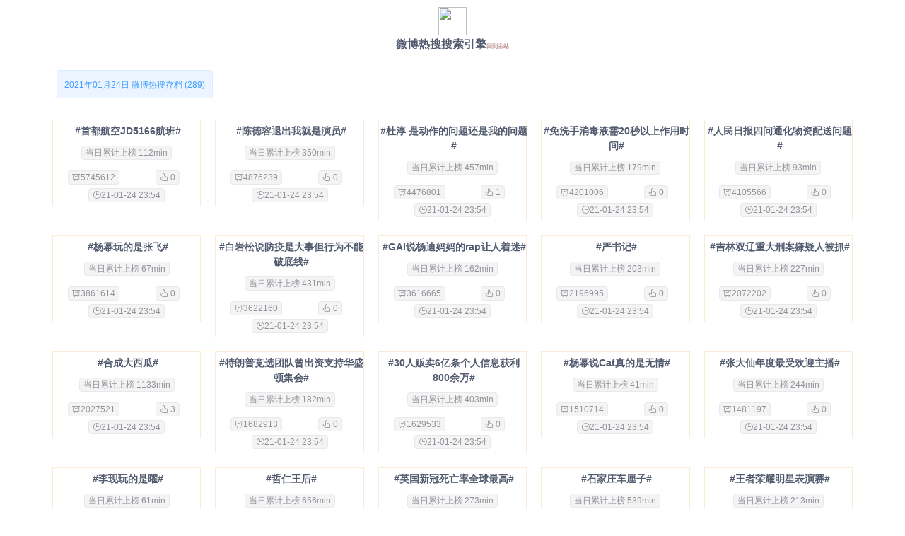

--- FILE ---
content_type: text/html
request_url: https://weibo.zhaoyizhe.com/date/20210124/
body_size: 13929
content:
<html>
	<head>
		<meta charset="utf-8">
		<script src="https://hm.baidu.com/hm.js?eafafe9dd9041f948d8897cb295170d5"></script>
		<script>
			var _hmt = _hmt || [];
		(function() {
		  var hm = document.createElement("script");
		  hm.src = "https://hm.baidu.com/hm.js?eafafe9dd9041f948d8897cb295170d5";
		  var s = document.getElementsByTagName("script")[0]; 
		  s.parentNode.insertBefore(hm, s);
		})();
		</script>
		<title>2021年01月24日微博历史热搜-微博热搜搜索引擎</title>
		<meta name="keywords" content="2021年01月24日历史微博热搜,微博热搜存档,一年微博热搜,热搜记录查看,历史上的热搜,微博热搜博物馆">
		<meta name="description" content="热搜历史记录-微博热搜搜索引擎，支持按多种方式查看所有热搜，并实时存档所有微博热搜。">
		<link rel="stylesheet" type="text/css" href="https://weibo.zhaoyizhe.com/js/iview.css">
		<script type="text/javascript" src="https://weibo.zhaoyizhe.com/js/vue.min.js"></script>
		<script type="text/javascript" src="https://weibo.zhaoyizhe.com/js/iview.min.js"></script>
		<script src="https://weibo.zhaoyizhe.com/js/axios.min.js"></script>
		<link rel="stylesheet" href="https://unpkg.com/element-ui/lib/theme-chalk/index.css">
		<script src="https://unpkg.com/element-ui/lib/index.js"></script>
		<link rel="shortcut icon" href="https://weibo.zhaoyizhe.com/favicon.ico" type="images/x-icon">
		<meta name="viewport" content="width=device-width,initial-scale=1.0, minimum-scale=1.0, maximum-scale=1.0, user-scalable=no">
		<style>
			[v-cloak]{
			        display: none;
			    }
			</style>

	</head>
	<body>
		<div id="app">
			<div style="margin: 10px auto; text-align: center; width: 89%;"><img src="https://weibo.zhaoyizhe.com/favicon.ico" style="width: 40px; height: 40px;">
				<h3 style="font-weight: bold;">微博热搜搜索引擎<a href="https://weibo.zhaoyizhe.com" style="font-size: 8px; color: rosybrown;">回到主站</a></h3>
			</div>
		
			<div style="width: 89%; margin: 20px auto; display: flex; flex-wrap: wrap;">
				<div><span class="el-tag el-tag--light" style="height: 40px; margin-top: 5px; margin-left: 10px;">
						<div style="margin: 5px auto;">2021年01月24日 微博热搜存档 (289)</div>
					</span></div>
			</div><div style="width: 90%;display: flex; flex-wrap: wrap; text-align: center; margin: 20px auto;"><div style="height: 100%; width: 100%; flex: 1 1 15%; margin: 10px; border: 1px solid antiquewhite;">
					<div style="margin: 5px 2px 10px; width: 100%; font-weight: bold;">#首都航空JD5166航班#
					</div>
					<div style="display: flex; flex-wrap: wrap; width: 100%; margin-bottom: 5px;">
						<div style="flex: 1 1 15%;"><span class="el-tag el-tag--info el-tag--mini el-tag--light">当日累计上榜 112min
							</span></div>
					</div>
					<div style="display: flex; flex-wrap: wrap; width: 100%; text-align: center; margin-bottom: 5px; margin-top: 10px;">
						<div title="微博热度" style="flex: 1 1 15%; padding-top: 5px;"><span class="el-tag el-tag--info el-tag--mini el-tag--light"><i
								 class="el-icon-data-line"></i>5745612</span></div>
						<div title="本站累计点击" style="flex: 1 1 5%; padding-top: 5px;"><span class="el-tag el-tag--info el-tag--mini el-tag--light"><i
								 class="el-icon-thumb"></i> 0</span></div>
						<div title="上榜时间" style="flex: 1 1 20%; padding-top: 5px;"><span class="el-tag el-tag--info el-tag--mini el-tag--light"><i
								 class="el-icon-time"></i>21-01-24 23:54</span></div>
					</div>
				</div><div style="height: 100%; width: 100%; flex: 1 1 15%; margin: 10px; border: 1px solid antiquewhite;">
					<div style="margin: 5px 2px 10px; width: 100%; font-weight: bold;">#陈德容退出我就是演员#
					</div>
					<div style="display: flex; flex-wrap: wrap; width: 100%; margin-bottom: 5px;">
						<div style="flex: 1 1 15%;"><span class="el-tag el-tag--info el-tag--mini el-tag--light">当日累计上榜 350min
							</span></div>
					</div>
					<div style="display: flex; flex-wrap: wrap; width: 100%; text-align: center; margin-bottom: 5px; margin-top: 10px;">
						<div title="微博热度" style="flex: 1 1 15%; padding-top: 5px;"><span class="el-tag el-tag--info el-tag--mini el-tag--light"><i
								 class="el-icon-data-line"></i>4876239</span></div>
						<div title="本站累计点击" style="flex: 1 1 5%; padding-top: 5px;"><span class="el-tag el-tag--info el-tag--mini el-tag--light"><i
								 class="el-icon-thumb"></i> 0</span></div>
						<div title="上榜时间" style="flex: 1 1 20%; padding-top: 5px;"><span class="el-tag el-tag--info el-tag--mini el-tag--light"><i
								 class="el-icon-time"></i>21-01-24 23:54</span></div>
					</div>
				</div><div style="height: 100%; width: 100%; flex: 1 1 15%; margin: 10px; border: 1px solid antiquewhite;">
					<div style="margin: 5px 2px 10px; width: 100%; font-weight: bold;">#杜淳 是动作的问题还是我的问题#
					</div>
					<div style="display: flex; flex-wrap: wrap; width: 100%; margin-bottom: 5px;">
						<div style="flex: 1 1 15%;"><span class="el-tag el-tag--info el-tag--mini el-tag--light">当日累计上榜 457min
							</span></div>
					</div>
					<div style="display: flex; flex-wrap: wrap; width: 100%; text-align: center; margin-bottom: 5px; margin-top: 10px;">
						<div title="微博热度" style="flex: 1 1 15%; padding-top: 5px;"><span class="el-tag el-tag--info el-tag--mini el-tag--light"><i
								 class="el-icon-data-line"></i>4476801</span></div>
						<div title="本站累计点击" style="flex: 1 1 5%; padding-top: 5px;"><span class="el-tag el-tag--info el-tag--mini el-tag--light"><i
								 class="el-icon-thumb"></i> 1</span></div>
						<div title="上榜时间" style="flex: 1 1 20%; padding-top: 5px;"><span class="el-tag el-tag--info el-tag--mini el-tag--light"><i
								 class="el-icon-time"></i>21-01-24 23:54</span></div>
					</div>
				</div><div style="height: 100%; width: 100%; flex: 1 1 15%; margin: 10px; border: 1px solid antiquewhite;">
					<div style="margin: 5px 2px 10px; width: 100%; font-weight: bold;">#免洗手消毒液需20秒以上作用时间#
					</div>
					<div style="display: flex; flex-wrap: wrap; width: 100%; margin-bottom: 5px;">
						<div style="flex: 1 1 15%;"><span class="el-tag el-tag--info el-tag--mini el-tag--light">当日累计上榜 179min
							</span></div>
					</div>
					<div style="display: flex; flex-wrap: wrap; width: 100%; text-align: center; margin-bottom: 5px; margin-top: 10px;">
						<div title="微博热度" style="flex: 1 1 15%; padding-top: 5px;"><span class="el-tag el-tag--info el-tag--mini el-tag--light"><i
								 class="el-icon-data-line"></i>4201006</span></div>
						<div title="本站累计点击" style="flex: 1 1 5%; padding-top: 5px;"><span class="el-tag el-tag--info el-tag--mini el-tag--light"><i
								 class="el-icon-thumb"></i> 0</span></div>
						<div title="上榜时间" style="flex: 1 1 20%; padding-top: 5px;"><span class="el-tag el-tag--info el-tag--mini el-tag--light"><i
								 class="el-icon-time"></i>21-01-24 23:54</span></div>
					</div>
				</div><div style="height: 100%; width: 100%; flex: 1 1 15%; margin: 10px; border: 1px solid antiquewhite;">
					<div style="margin: 5px 2px 10px; width: 100%; font-weight: bold;">#人民日报四问通化物资配送问题#
					</div>
					<div style="display: flex; flex-wrap: wrap; width: 100%; margin-bottom: 5px;">
						<div style="flex: 1 1 15%;"><span class="el-tag el-tag--info el-tag--mini el-tag--light">当日累计上榜 93min
							</span></div>
					</div>
					<div style="display: flex; flex-wrap: wrap; width: 100%; text-align: center; margin-bottom: 5px; margin-top: 10px;">
						<div title="微博热度" style="flex: 1 1 15%; padding-top: 5px;"><span class="el-tag el-tag--info el-tag--mini el-tag--light"><i
								 class="el-icon-data-line"></i>4105566</span></div>
						<div title="本站累计点击" style="flex: 1 1 5%; padding-top: 5px;"><span class="el-tag el-tag--info el-tag--mini el-tag--light"><i
								 class="el-icon-thumb"></i> 0</span></div>
						<div title="上榜时间" style="flex: 1 1 20%; padding-top: 5px;"><span class="el-tag el-tag--info el-tag--mini el-tag--light"><i
								 class="el-icon-time"></i>21-01-24 23:54</span></div>
					</div>
				</div><div style="height: 100%; width: 100%; flex: 1 1 15%; margin: 10px; border: 1px solid antiquewhite;">
					<div style="margin: 5px 2px 10px; width: 100%; font-weight: bold;">#杨幂玩的是张飞#
					</div>
					<div style="display: flex; flex-wrap: wrap; width: 100%; margin-bottom: 5px;">
						<div style="flex: 1 1 15%;"><span class="el-tag el-tag--info el-tag--mini el-tag--light">当日累计上榜 67min
							</span></div>
					</div>
					<div style="display: flex; flex-wrap: wrap; width: 100%; text-align: center; margin-bottom: 5px; margin-top: 10px;">
						<div title="微博热度" style="flex: 1 1 15%; padding-top: 5px;"><span class="el-tag el-tag--info el-tag--mini el-tag--light"><i
								 class="el-icon-data-line"></i>3861614</span></div>
						<div title="本站累计点击" style="flex: 1 1 5%; padding-top: 5px;"><span class="el-tag el-tag--info el-tag--mini el-tag--light"><i
								 class="el-icon-thumb"></i> 0</span></div>
						<div title="上榜时间" style="flex: 1 1 20%; padding-top: 5px;"><span class="el-tag el-tag--info el-tag--mini el-tag--light"><i
								 class="el-icon-time"></i>21-01-24 23:54</span></div>
					</div>
				</div><div style="height: 100%; width: 100%; flex: 1 1 15%; margin: 10px; border: 1px solid antiquewhite;">
					<div style="margin: 5px 2px 10px; width: 100%; font-weight: bold;">#白岩松说防疫是大事但行为不能破底线#
					</div>
					<div style="display: flex; flex-wrap: wrap; width: 100%; margin-bottom: 5px;">
						<div style="flex: 1 1 15%;"><span class="el-tag el-tag--info el-tag--mini el-tag--light">当日累计上榜 431min
							</span></div>
					</div>
					<div style="display: flex; flex-wrap: wrap; width: 100%; text-align: center; margin-bottom: 5px; margin-top: 10px;">
						<div title="微博热度" style="flex: 1 1 15%; padding-top: 5px;"><span class="el-tag el-tag--info el-tag--mini el-tag--light"><i
								 class="el-icon-data-line"></i>3622160</span></div>
						<div title="本站累计点击" style="flex: 1 1 5%; padding-top: 5px;"><span class="el-tag el-tag--info el-tag--mini el-tag--light"><i
								 class="el-icon-thumb"></i> 0</span></div>
						<div title="上榜时间" style="flex: 1 1 20%; padding-top: 5px;"><span class="el-tag el-tag--info el-tag--mini el-tag--light"><i
								 class="el-icon-time"></i>21-01-24 23:54</span></div>
					</div>
				</div><div style="height: 100%; width: 100%; flex: 1 1 15%; margin: 10px; border: 1px solid antiquewhite;">
					<div style="margin: 5px 2px 10px; width: 100%; font-weight: bold;">#GAI说杨迪妈妈的rap让人着迷#
					</div>
					<div style="display: flex; flex-wrap: wrap; width: 100%; margin-bottom: 5px;">
						<div style="flex: 1 1 15%;"><span class="el-tag el-tag--info el-tag--mini el-tag--light">当日累计上榜 162min
							</span></div>
					</div>
					<div style="display: flex; flex-wrap: wrap; width: 100%; text-align: center; margin-bottom: 5px; margin-top: 10px;">
						<div title="微博热度" style="flex: 1 1 15%; padding-top: 5px;"><span class="el-tag el-tag--info el-tag--mini el-tag--light"><i
								 class="el-icon-data-line"></i>3616665</span></div>
						<div title="本站累计点击" style="flex: 1 1 5%; padding-top: 5px;"><span class="el-tag el-tag--info el-tag--mini el-tag--light"><i
								 class="el-icon-thumb"></i> 0</span></div>
						<div title="上榜时间" style="flex: 1 1 20%; padding-top: 5px;"><span class="el-tag el-tag--info el-tag--mini el-tag--light"><i
								 class="el-icon-time"></i>21-01-24 23:54</span></div>
					</div>
				</div><div style="height: 100%; width: 100%; flex: 1 1 15%; margin: 10px; border: 1px solid antiquewhite;">
					<div style="margin: 5px 2px 10px; width: 100%; font-weight: bold;">#严书记#
					</div>
					<div style="display: flex; flex-wrap: wrap; width: 100%; margin-bottom: 5px;">
						<div style="flex: 1 1 15%;"><span class="el-tag el-tag--info el-tag--mini el-tag--light">当日累计上榜 203min
							</span></div>
					</div>
					<div style="display: flex; flex-wrap: wrap; width: 100%; text-align: center; margin-bottom: 5px; margin-top: 10px;">
						<div title="微博热度" style="flex: 1 1 15%; padding-top: 5px;"><span class="el-tag el-tag--info el-tag--mini el-tag--light"><i
								 class="el-icon-data-line"></i>2196995</span></div>
						<div title="本站累计点击" style="flex: 1 1 5%; padding-top: 5px;"><span class="el-tag el-tag--info el-tag--mini el-tag--light"><i
								 class="el-icon-thumb"></i> 0</span></div>
						<div title="上榜时间" style="flex: 1 1 20%; padding-top: 5px;"><span class="el-tag el-tag--info el-tag--mini el-tag--light"><i
								 class="el-icon-time"></i>21-01-24 23:54</span></div>
					</div>
				</div><div style="height: 100%; width: 100%; flex: 1 1 15%; margin: 10px; border: 1px solid antiquewhite;">
					<div style="margin: 5px 2px 10px; width: 100%; font-weight: bold;">#吉林双辽重大刑案嫌疑人被抓#
					</div>
					<div style="display: flex; flex-wrap: wrap; width: 100%; margin-bottom: 5px;">
						<div style="flex: 1 1 15%;"><span class="el-tag el-tag--info el-tag--mini el-tag--light">当日累计上榜 227min
							</span></div>
					</div>
					<div style="display: flex; flex-wrap: wrap; width: 100%; text-align: center; margin-bottom: 5px; margin-top: 10px;">
						<div title="微博热度" style="flex: 1 1 15%; padding-top: 5px;"><span class="el-tag el-tag--info el-tag--mini el-tag--light"><i
								 class="el-icon-data-line"></i>2072202</span></div>
						<div title="本站累计点击" style="flex: 1 1 5%; padding-top: 5px;"><span class="el-tag el-tag--info el-tag--mini el-tag--light"><i
								 class="el-icon-thumb"></i> 0</span></div>
						<div title="上榜时间" style="flex: 1 1 20%; padding-top: 5px;"><span class="el-tag el-tag--info el-tag--mini el-tag--light"><i
								 class="el-icon-time"></i>21-01-24 23:54</span></div>
					</div>
				</div><div style="height: 100%; width: 100%; flex: 1 1 15%; margin: 10px; border: 1px solid antiquewhite;">
					<div style="margin: 5px 2px 10px; width: 100%; font-weight: bold;">#合成大西瓜#
					</div>
					<div style="display: flex; flex-wrap: wrap; width: 100%; margin-bottom: 5px;">
						<div style="flex: 1 1 15%;"><span class="el-tag el-tag--info el-tag--mini el-tag--light">当日累计上榜 1133min
							</span></div>
					</div>
					<div style="display: flex; flex-wrap: wrap; width: 100%; text-align: center; margin-bottom: 5px; margin-top: 10px;">
						<div title="微博热度" style="flex: 1 1 15%; padding-top: 5px;"><span class="el-tag el-tag--info el-tag--mini el-tag--light"><i
								 class="el-icon-data-line"></i>2027521</span></div>
						<div title="本站累计点击" style="flex: 1 1 5%; padding-top: 5px;"><span class="el-tag el-tag--info el-tag--mini el-tag--light"><i
								 class="el-icon-thumb"></i> 3</span></div>
						<div title="上榜时间" style="flex: 1 1 20%; padding-top: 5px;"><span class="el-tag el-tag--info el-tag--mini el-tag--light"><i
								 class="el-icon-time"></i>21-01-24 23:54</span></div>
					</div>
				</div><div style="height: 100%; width: 100%; flex: 1 1 15%; margin: 10px; border: 1px solid antiquewhite;">
					<div style="margin: 5px 2px 10px; width: 100%; font-weight: bold;">#特朗普竞选团队曾出资支持华盛顿集会#
					</div>
					<div style="display: flex; flex-wrap: wrap; width: 100%; margin-bottom: 5px;">
						<div style="flex: 1 1 15%;"><span class="el-tag el-tag--info el-tag--mini el-tag--light">当日累计上榜 182min
							</span></div>
					</div>
					<div style="display: flex; flex-wrap: wrap; width: 100%; text-align: center; margin-bottom: 5px; margin-top: 10px;">
						<div title="微博热度" style="flex: 1 1 15%; padding-top: 5px;"><span class="el-tag el-tag--info el-tag--mini el-tag--light"><i
								 class="el-icon-data-line"></i>1682913</span></div>
						<div title="本站累计点击" style="flex: 1 1 5%; padding-top: 5px;"><span class="el-tag el-tag--info el-tag--mini el-tag--light"><i
								 class="el-icon-thumb"></i> 0</span></div>
						<div title="上榜时间" style="flex: 1 1 20%; padding-top: 5px;"><span class="el-tag el-tag--info el-tag--mini el-tag--light"><i
								 class="el-icon-time"></i>21-01-24 23:54</span></div>
					</div>
				</div><div style="height: 100%; width: 100%; flex: 1 1 15%; margin: 10px; border: 1px solid antiquewhite;">
					<div style="margin: 5px 2px 10px; width: 100%; font-weight: bold;">#30人贩卖6亿条个人信息获利800余万#
					</div>
					<div style="display: flex; flex-wrap: wrap; width: 100%; margin-bottom: 5px;">
						<div style="flex: 1 1 15%;"><span class="el-tag el-tag--info el-tag--mini el-tag--light">当日累计上榜 403min
							</span></div>
					</div>
					<div style="display: flex; flex-wrap: wrap; width: 100%; text-align: center; margin-bottom: 5px; margin-top: 10px;">
						<div title="微博热度" style="flex: 1 1 15%; padding-top: 5px;"><span class="el-tag el-tag--info el-tag--mini el-tag--light"><i
								 class="el-icon-data-line"></i>1629533</span></div>
						<div title="本站累计点击" style="flex: 1 1 5%; padding-top: 5px;"><span class="el-tag el-tag--info el-tag--mini el-tag--light"><i
								 class="el-icon-thumb"></i> 0</span></div>
						<div title="上榜时间" style="flex: 1 1 20%; padding-top: 5px;"><span class="el-tag el-tag--info el-tag--mini el-tag--light"><i
								 class="el-icon-time"></i>21-01-24 23:54</span></div>
					</div>
				</div><div style="height: 100%; width: 100%; flex: 1 1 15%; margin: 10px; border: 1px solid antiquewhite;">
					<div style="margin: 5px 2px 10px; width: 100%; font-weight: bold;">#杨幂说Cat真的是无情#
					</div>
					<div style="display: flex; flex-wrap: wrap; width: 100%; margin-bottom: 5px;">
						<div style="flex: 1 1 15%;"><span class="el-tag el-tag--info el-tag--mini el-tag--light">当日累计上榜 41min
							</span></div>
					</div>
					<div style="display: flex; flex-wrap: wrap; width: 100%; text-align: center; margin-bottom: 5px; margin-top: 10px;">
						<div title="微博热度" style="flex: 1 1 15%; padding-top: 5px;"><span class="el-tag el-tag--info el-tag--mini el-tag--light"><i
								 class="el-icon-data-line"></i>1510714</span></div>
						<div title="本站累计点击" style="flex: 1 1 5%; padding-top: 5px;"><span class="el-tag el-tag--info el-tag--mini el-tag--light"><i
								 class="el-icon-thumb"></i> 0</span></div>
						<div title="上榜时间" style="flex: 1 1 20%; padding-top: 5px;"><span class="el-tag el-tag--info el-tag--mini el-tag--light"><i
								 class="el-icon-time"></i>21-01-24 23:54</span></div>
					</div>
				</div><div style="height: 100%; width: 100%; flex: 1 1 15%; margin: 10px; border: 1px solid antiquewhite;">
					<div style="margin: 5px 2px 10px; width: 100%; font-weight: bold;">#张大仙年度最受欢迎主播#
					</div>
					<div style="display: flex; flex-wrap: wrap; width: 100%; margin-bottom: 5px;">
						<div style="flex: 1 1 15%;"><span class="el-tag el-tag--info el-tag--mini el-tag--light">当日累计上榜 244min
							</span></div>
					</div>
					<div style="display: flex; flex-wrap: wrap; width: 100%; text-align: center; margin-bottom: 5px; margin-top: 10px;">
						<div title="微博热度" style="flex: 1 1 15%; padding-top: 5px;"><span class="el-tag el-tag--info el-tag--mini el-tag--light"><i
								 class="el-icon-data-line"></i>1481197</span></div>
						<div title="本站累计点击" style="flex: 1 1 5%; padding-top: 5px;"><span class="el-tag el-tag--info el-tag--mini el-tag--light"><i
								 class="el-icon-thumb"></i> 0</span></div>
						<div title="上榜时间" style="flex: 1 1 20%; padding-top: 5px;"><span class="el-tag el-tag--info el-tag--mini el-tag--light"><i
								 class="el-icon-time"></i>21-01-24 23:54</span></div>
					</div>
				</div><div style="height: 100%; width: 100%; flex: 1 1 15%; margin: 10px; border: 1px solid antiquewhite;">
					<div style="margin: 5px 2px 10px; width: 100%; font-weight: bold;">#李现玩的是曜#
					</div>
					<div style="display: flex; flex-wrap: wrap; width: 100%; margin-bottom: 5px;">
						<div style="flex: 1 1 15%;"><span class="el-tag el-tag--info el-tag--mini el-tag--light">当日累计上榜 61min
							</span></div>
					</div>
					<div style="display: flex; flex-wrap: wrap; width: 100%; text-align: center; margin-bottom: 5px; margin-top: 10px;">
						<div title="微博热度" style="flex: 1 1 15%; padding-top: 5px;"><span class="el-tag el-tag--info el-tag--mini el-tag--light"><i
								 class="el-icon-data-line"></i>1465051</span></div>
						<div title="本站累计点击" style="flex: 1 1 5%; padding-top: 5px;"><span class="el-tag el-tag--info el-tag--mini el-tag--light"><i
								 class="el-icon-thumb"></i> 0</span></div>
						<div title="上榜时间" style="flex: 1 1 20%; padding-top: 5px;"><span class="el-tag el-tag--info el-tag--mini el-tag--light"><i
								 class="el-icon-time"></i>21-01-24 23:54</span></div>
					</div>
				</div><div style="height: 100%; width: 100%; flex: 1 1 15%; margin: 10px; border: 1px solid antiquewhite;">
					<div style="margin: 5px 2px 10px; width: 100%; font-weight: bold;">#哲仁王后#
					</div>
					<div style="display: flex; flex-wrap: wrap; width: 100%; margin-bottom: 5px;">
						<div style="flex: 1 1 15%;"><span class="el-tag el-tag--info el-tag--mini el-tag--light">当日累计上榜 656min
							</span></div>
					</div>
					<div style="display: flex; flex-wrap: wrap; width: 100%; text-align: center; margin-bottom: 5px; margin-top: 10px;">
						<div title="微博热度" style="flex: 1 1 15%; padding-top: 5px;"><span class="el-tag el-tag--info el-tag--mini el-tag--light"><i
								 class="el-icon-data-line"></i>1337528</span></div>
						<div title="本站累计点击" style="flex: 1 1 5%; padding-top: 5px;"><span class="el-tag el-tag--info el-tag--mini el-tag--light"><i
								 class="el-icon-thumb"></i> 0</span></div>
						<div title="上榜时间" style="flex: 1 1 20%; padding-top: 5px;"><span class="el-tag el-tag--info el-tag--mini el-tag--light"><i
								 class="el-icon-time"></i>21-01-24 23:54</span></div>
					</div>
				</div><div style="height: 100%; width: 100%; flex: 1 1 15%; margin: 10px; border: 1px solid antiquewhite;">
					<div style="margin: 5px 2px 10px; width: 100%; font-weight: bold;">#英国新冠死亡率全球最高#
					</div>
					<div style="display: flex; flex-wrap: wrap; width: 100%; margin-bottom: 5px;">
						<div style="flex: 1 1 15%;"><span class="el-tag el-tag--info el-tag--mini el-tag--light">当日累计上榜 273min
							</span></div>
					</div>
					<div style="display: flex; flex-wrap: wrap; width: 100%; text-align: center; margin-bottom: 5px; margin-top: 10px;">
						<div title="微博热度" style="flex: 1 1 15%; padding-top: 5px;"><span class="el-tag el-tag--info el-tag--mini el-tag--light"><i
								 class="el-icon-data-line"></i>1289294</span></div>
						<div title="本站累计点击" style="flex: 1 1 5%; padding-top: 5px;"><span class="el-tag el-tag--info el-tag--mini el-tag--light"><i
								 class="el-icon-thumb"></i> 0</span></div>
						<div title="上榜时间" style="flex: 1 1 20%; padding-top: 5px;"><span class="el-tag el-tag--info el-tag--mini el-tag--light"><i
								 class="el-icon-time"></i>21-01-24 23:54</span></div>
					</div>
				</div><div style="height: 100%; width: 100%; flex: 1 1 15%; margin: 10px; border: 1px solid antiquewhite;">
					<div style="margin: 5px 2px 10px; width: 100%; font-weight: bold;">#石家庄车厘子#
					</div>
					<div style="display: flex; flex-wrap: wrap; width: 100%; margin-bottom: 5px;">
						<div style="flex: 1 1 15%;"><span class="el-tag el-tag--info el-tag--mini el-tag--light">当日累计上榜 539min
							</span></div>
					</div>
					<div style="display: flex; flex-wrap: wrap; width: 100%; text-align: center; margin-bottom: 5px; margin-top: 10px;">
						<div title="微博热度" style="flex: 1 1 15%; padding-top: 5px;"><span class="el-tag el-tag--info el-tag--mini el-tag--light"><i
								 class="el-icon-data-line"></i>1178665</span></div>
						<div title="本站累计点击" style="flex: 1 1 5%; padding-top: 5px;"><span class="el-tag el-tag--info el-tag--mini el-tag--light"><i
								 class="el-icon-thumb"></i> 0</span></div>
						<div title="上榜时间" style="flex: 1 1 20%; padding-top: 5px;"><span class="el-tag el-tag--info el-tag--mini el-tag--light"><i
								 class="el-icon-time"></i>21-01-24 23:54</span></div>
					</div>
				</div><div style="height: 100%; width: 100%; flex: 1 1 15%; margin: 10px; border: 1px solid antiquewhite;">
					<div style="margin: 5px 2px 10px; width: 100%; font-weight: bold;">#王者荣耀明星表演赛#
					</div>
					<div style="display: flex; flex-wrap: wrap; width: 100%; margin-bottom: 5px;">
						<div style="flex: 1 1 15%;"><span class="el-tag el-tag--info el-tag--mini el-tag--light">当日累计上榜 213min
							</span></div>
					</div>
					<div style="display: flex; flex-wrap: wrap; width: 100%; text-align: center; margin-bottom: 5px; margin-top: 10px;">
						<div title="微博热度" style="flex: 1 1 15%; padding-top: 5px;"><span class="el-tag el-tag--info el-tag--mini el-tag--light"><i
								 class="el-icon-data-line"></i>1173387</span></div>
						<div title="本站累计点击" style="flex: 1 1 5%; padding-top: 5px;"><span class="el-tag el-tag--info el-tag--mini el-tag--light"><i
								 class="el-icon-thumb"></i> 0</span></div>
						<div title="上榜时间" style="flex: 1 1 20%; padding-top: 5px;"><span class="el-tag el-tag--info el-tag--mini el-tag--light"><i
								 class="el-icon-time"></i>21-01-24 23:54</span></div>
					</div>
				</div><div style="height: 100%; width: 100%; flex: 1 1 15%; margin: 10px; border: 1px solid antiquewhite;">
					<div style="margin: 5px 2px 10px; width: 100%; font-weight: bold;">#卫星确认美军航母进入南海#
					</div>
					<div style="display: flex; flex-wrap: wrap; width: 100%; margin-bottom: 5px;">
						<div style="flex: 1 1 15%;"><span class="el-tag el-tag--info el-tag--mini el-tag--light">当日累计上榜 261min
							</span></div>
					</div>
					<div style="display: flex; flex-wrap: wrap; width: 100%; text-align: center; margin-bottom: 5px; margin-top: 10px;">
						<div title="微博热度" style="flex: 1 1 15%; padding-top: 5px;"><span class="el-tag el-tag--info el-tag--mini el-tag--light"><i
								 class="el-icon-data-line"></i>1068063</span></div>
						<div title="本站累计点击" style="flex: 1 1 5%; padding-top: 5px;"><span class="el-tag el-tag--info el-tag--mini el-tag--light"><i
								 class="el-icon-thumb"></i> 0</span></div>
						<div title="上榜时间" style="flex: 1 1 20%; padding-top: 5px;"><span class="el-tag el-tag--info el-tag--mini el-tag--light"><i
								 class="el-icon-time"></i>21-01-24 23:54</span></div>
					</div>
				</div><div style="height: 100%; width: 100%; flex: 1 1 15%; margin: 10px; border: 1px solid antiquewhite;">
					<div style="margin: 5px 2px 10px; width: 100%; font-weight: bold;">#苏州永鼎医院一门把手核酸检测阳性#
					</div>
					<div style="display: flex; flex-wrap: wrap; width: 100%; margin-bottom: 5px;">
						<div style="flex: 1 1 15%;"><span class="el-tag el-tag--info el-tag--mini el-tag--light">当日累计上榜 220min
							</span></div>
					</div>
					<div style="display: flex; flex-wrap: wrap; width: 100%; text-align: center; margin-bottom: 5px; margin-top: 10px;">
						<div title="微博热度" style="flex: 1 1 15%; padding-top: 5px;"><span class="el-tag el-tag--info el-tag--mini el-tag--light"><i
								 class="el-icon-data-line"></i>1067073</span></div>
						<div title="本站累计点击" style="flex: 1 1 5%; padding-top: 5px;"><span class="el-tag el-tag--info el-tag--mini el-tag--light"><i
								 class="el-icon-thumb"></i> 0</span></div>
						<div title="上榜时间" style="flex: 1 1 20%; padding-top: 5px;"><span class="el-tag el-tag--info el-tag--mini el-tag--light"><i
								 class="el-icon-time"></i>21-01-24 23:54</span></div>
					</div>
				</div><div style="height: 100%; width: 100%; flex: 1 1 15%; margin: 10px; border: 1px solid antiquewhite;">
					<div style="margin: 5px 2px 10px; width: 100%; font-weight: bold;">#山海情大结局#
					</div>
					<div style="display: flex; flex-wrap: wrap; width: 100%; margin-bottom: 5px;">
						<div style="flex: 1 1 15%;"><span class="el-tag el-tag--info el-tag--mini el-tag--light">当日累计上榜 297min
							</span></div>
					</div>
					<div style="display: flex; flex-wrap: wrap; width: 100%; text-align: center; margin-bottom: 5px; margin-top: 10px;">
						<div title="微博热度" style="flex: 1 1 15%; padding-top: 5px;"><span class="el-tag el-tag--info el-tag--mini el-tag--light"><i
								 class="el-icon-data-line"></i>1017900</span></div>
						<div title="本站累计点击" style="flex: 1 1 5%; padding-top: 5px;"><span class="el-tag el-tag--info el-tag--mini el-tag--light"><i
								 class="el-icon-thumb"></i> 1</span></div>
						<div title="上榜时间" style="flex: 1 1 20%; padding-top: 5px;"><span class="el-tag el-tag--info el-tag--mini el-tag--light"><i
								 class="el-icon-time"></i>21-01-24 23:54</span></div>
					</div>
				</div><div style="height: 100%; width: 100%; flex: 1 1 15%; margin: 10px; border: 1px solid antiquewhite;">
					<div style="margin: 5px 2px 10px; width: 100%; font-weight: bold;">#天天向上#
					</div>
					<div style="display: flex; flex-wrap: wrap; width: 100%; margin-bottom: 5px;">
						<div style="flex: 1 1 15%;"><span class="el-tag el-tag--info el-tag--mini el-tag--light">当日累计上榜 82min
							</span></div>
					</div>
					<div style="display: flex; flex-wrap: wrap; width: 100%; text-align: center; margin-bottom: 5px; margin-top: 10px;">
						<div title="微博热度" style="flex: 1 1 15%; padding-top: 5px;"><span class="el-tag el-tag--info el-tag--mini el-tag--light"><i
								 class="el-icon-data-line"></i>989077</span></div>
						<div title="本站累计点击" style="flex: 1 1 5%; padding-top: 5px;"><span class="el-tag el-tag--info el-tag--mini el-tag--light"><i
								 class="el-icon-thumb"></i> 0</span></div>
						<div title="上榜时间" style="flex: 1 1 20%; padding-top: 5px;"><span class="el-tag el-tag--info el-tag--mini el-tag--light"><i
								 class="el-icon-time"></i>21-01-24 23:54</span></div>
					</div>
				</div><div style="height: 100%; width: 100%; flex: 1 1 15%; margin: 10px; border: 1px solid antiquewhite;">
					<div style="margin: 5px 2px 10px; width: 100%; font-weight: bold;">#通化将按每户5天的量半价配送蔬菜包#
					</div>
					<div style="display: flex; flex-wrap: wrap; width: 100%; margin-bottom: 5px;">
						<div style="flex: 1 1 15%;"><span class="el-tag el-tag--info el-tag--mini el-tag--light">当日累计上榜 165min
							</span></div>
					</div>
					<div style="display: flex; flex-wrap: wrap; width: 100%; text-align: center; margin-bottom: 5px; margin-top: 10px;">
						<div title="微博热度" style="flex: 1 1 15%; padding-top: 5px;"><span class="el-tag el-tag--info el-tag--mini el-tag--light"><i
								 class="el-icon-data-line"></i>958612</span></div>
						<div title="本站累计点击" style="flex: 1 1 5%; padding-top: 5px;"><span class="el-tag el-tag--info el-tag--mini el-tag--light"><i
								 class="el-icon-thumb"></i> 0</span></div>
						<div title="上榜时间" style="flex: 1 1 20%; padding-top: 5px;"><span class="el-tag el-tag--info el-tag--mini el-tag--light"><i
								 class="el-icon-time"></i>21-01-24 23:54</span></div>
					</div>
				</div><div style="height: 100%; width: 100%; flex: 1 1 15%; margin: 10px; border: 1px solid antiquewhite;">
					<div style="margin: 5px 2px 10px; width: 100%; font-weight: bold;">#女生戴帽子前后反差有多大#
					</div>
					<div style="display: flex; flex-wrap: wrap; width: 100%; margin-bottom: 5px;">
						<div style="flex: 1 1 15%;"><span class="el-tag el-tag--info el-tag--mini el-tag--light">当日累计上榜 577min
							</span></div>
					</div>
					<div style="display: flex; flex-wrap: wrap; width: 100%; text-align: center; margin-bottom: 5px; margin-top: 10px;">
						<div title="微博热度" style="flex: 1 1 15%; padding-top: 5px;"><span class="el-tag el-tag--info el-tag--mini el-tag--light"><i
								 class="el-icon-data-line"></i>898689</span></div>
						<div title="本站累计点击" style="flex: 1 1 5%; padding-top: 5px;"><span class="el-tag el-tag--info el-tag--mini el-tag--light"><i
								 class="el-icon-thumb"></i> 0</span></div>
						<div title="上榜时间" style="flex: 1 1 20%; padding-top: 5px;"><span class="el-tag el-tag--info el-tag--mini el-tag--light"><i
								 class="el-icon-time"></i>21-01-24 23:54</span></div>
					</div>
				</div><div style="height: 100%; width: 100%; flex: 1 1 15%; margin: 10px; border: 1px solid antiquewhite;">
					<div style="margin: 5px 2px 10px; width: 100%; font-weight: bold;">#阳光之下#
					</div>
					<div style="display: flex; flex-wrap: wrap; width: 100%; margin-bottom: 5px;">
						<div style="flex: 1 1 15%;"><span class="el-tag el-tag--info el-tag--mini el-tag--light">当日累计上榜 901min
							</span></div>
					</div>
					<div style="display: flex; flex-wrap: wrap; width: 100%; text-align: center; margin-bottom: 5px; margin-top: 10px;">
						<div title="微博热度" style="flex: 1 1 15%; padding-top: 5px;"><span class="el-tag el-tag--info el-tag--mini el-tag--light"><i
								 class="el-icon-data-line"></i>884369</span></div>
						<div title="本站累计点击" style="flex: 1 1 5%; padding-top: 5px;"><span class="el-tag el-tag--info el-tag--mini el-tag--light"><i
								 class="el-icon-thumb"></i> 0</span></div>
						<div title="上榜时间" style="flex: 1 1 20%; padding-top: 5px;"><span class="el-tag el-tag--info el-tag--mini el-tag--light"><i
								 class="el-icon-time"></i>21-01-24 23:54</span></div>
					</div>
				</div><div style="height: 100%; width: 100%; flex: 1 1 15%; margin: 10px; border: 1px solid antiquewhite;">
					<div style="margin: 5px 2px 10px; width: 100%; font-weight: bold;">#李荣浩早起吃了四个韭菜盒子#
					</div>
					<div style="display: flex; flex-wrap: wrap; width: 100%; margin-bottom: 5px;">
						<div style="flex: 1 1 15%;"><span class="el-tag el-tag--info el-tag--mini el-tag--light">当日累计上榜 307min
							</span></div>
					</div>
					<div style="display: flex; flex-wrap: wrap; width: 100%; text-align: center; margin-bottom: 5px; margin-top: 10px;">
						<div title="微博热度" style="flex: 1 1 15%; padding-top: 5px;"><span class="el-tag el-tag--info el-tag--mini el-tag--light"><i
								 class="el-icon-data-line"></i>866722</span></div>
						<div title="本站累计点击" style="flex: 1 1 5%; padding-top: 5px;"><span class="el-tag el-tag--info el-tag--mini el-tag--light"><i
								 class="el-icon-thumb"></i> 1</span></div>
						<div title="上榜时间" style="flex: 1 1 20%; padding-top: 5px;"><span class="el-tag el-tag--info el-tag--mini el-tag--light"><i
								 class="el-icon-time"></i>21-01-24 23:54</span></div>
					</div>
				</div><div style="height: 100%; width: 100%; flex: 1 1 15%; margin: 10px; border: 1px solid antiquewhite;">
					<div style="margin: 5px 2px 10px; width: 100%; font-weight: bold;">#没有吴亦凡救不了的衣服#
					</div>
					<div style="display: flex; flex-wrap: wrap; width: 100%; margin-bottom: 5px;">
						<div style="flex: 1 1 15%;"><span class="el-tag el-tag--info el-tag--mini el-tag--light">当日累计上榜 272min
							</span></div>
					</div>
					<div style="display: flex; flex-wrap: wrap; width: 100%; text-align: center; margin-bottom: 5px; margin-top: 10px;">
						<div title="微博热度" style="flex: 1 1 15%; padding-top: 5px;"><span class="el-tag el-tag--info el-tag--mini el-tag--light"><i
								 class="el-icon-data-line"></i>855447</span></div>
						<div title="本站累计点击" style="flex: 1 1 5%; padding-top: 5px;"><span class="el-tag el-tag--info el-tag--mini el-tag--light"><i
								 class="el-icon-thumb"></i> 0</span></div>
						<div title="上榜时间" style="flex: 1 1 20%; padding-top: 5px;"><span class="el-tag el-tag--info el-tag--mini el-tag--light"><i
								 class="el-icon-time"></i>21-01-24 23:54</span></div>
					</div>
				</div><div style="height: 100%; width: 100%; flex: 1 1 15%; margin: 10px; border: 1px solid antiquewhite;">
					<div style="margin: 5px 2px 10px; width: 100%; font-weight: bold;">#娜扎镜头下的北漂#
					</div>
					<div style="display: flex; flex-wrap: wrap; width: 100%; margin-bottom: 5px;">
						<div style="flex: 1 1 15%;"><span class="el-tag el-tag--info el-tag--mini el-tag--light">当日累计上榜 292min
							</span></div>
					</div>
					<div style="display: flex; flex-wrap: wrap; width: 100%; text-align: center; margin-bottom: 5px; margin-top: 10px;">
						<div title="微博热度" style="flex: 1 1 15%; padding-top: 5px;"><span class="el-tag el-tag--info el-tag--mini el-tag--light"><i
								 class="el-icon-data-line"></i>844449</span></div>
						<div title="本站累计点击" style="flex: 1 1 5%; padding-top: 5px;"><span class="el-tag el-tag--info el-tag--mini el-tag--light"><i
								 class="el-icon-thumb"></i> 0</span></div>
						<div title="上榜时间" style="flex: 1 1 20%; padding-top: 5px;"><span class="el-tag el-tag--info el-tag--mini el-tag--light"><i
								 class="el-icon-time"></i>21-01-24 23:54</span></div>
					</div>
				</div><div style="height: 100%; width: 100%; flex: 1 1 15%; margin: 10px; border: 1px solid antiquewhite;">
					<div style="margin: 5px 2px 10px; width: 100%; font-weight: bold;">#郭德纲晒和于谦背影合照#
					</div>
					<div style="display: flex; flex-wrap: wrap; width: 100%; margin-bottom: 5px;">
						<div style="flex: 1 1 15%;"><span class="el-tag el-tag--info el-tag--mini el-tag--light">当日累计上榜 293min
							</span></div>
					</div>
					<div style="display: flex; flex-wrap: wrap; width: 100%; text-align: center; margin-bottom: 5px; margin-top: 10px;">
						<div title="微博热度" style="flex: 1 1 15%; padding-top: 5px;"><span class="el-tag el-tag--info el-tag--mini el-tag--light"><i
								 class="el-icon-data-line"></i>806459</span></div>
						<div title="本站累计点击" style="flex: 1 1 5%; padding-top: 5px;"><span class="el-tag el-tag--info el-tag--mini el-tag--light"><i
								 class="el-icon-thumb"></i> 0</span></div>
						<div title="上榜时间" style="flex: 1 1 20%; padding-top: 5px;"><span class="el-tag el-tag--info el-tag--mini el-tag--light"><i
								 class="el-icon-time"></i>21-01-24 23:54</span></div>
					</div>
				</div><div style="height: 100%; width: 100%; flex: 1 1 15%; margin: 10px; border: 1px solid antiquewhite;">
					<div style="margin: 5px 2px 10px; width: 100%; font-weight: bold;">#刘芸说杜淳你让动作成了问题#
					</div>
					<div style="display: flex; flex-wrap: wrap; width: 100%; margin-bottom: 5px;">
						<div style="flex: 1 1 15%;"><span class="el-tag el-tag--info el-tag--mini el-tag--light">当日累计上榜 101min
							</span></div>
					</div>
					<div style="display: flex; flex-wrap: wrap; width: 100%; text-align: center; margin-bottom: 5px; margin-top: 10px;">
						<div title="微博热度" style="flex: 1 1 15%; padding-top: 5px;"><span class="el-tag el-tag--info el-tag--mini el-tag--light"><i
								 class="el-icon-data-line"></i>799705</span></div>
						<div title="本站累计点击" style="flex: 1 1 5%; padding-top: 5px;"><span class="el-tag el-tag--info el-tag--mini el-tag--light"><i
								 class="el-icon-thumb"></i> 0</span></div>
						<div title="上榜时间" style="flex: 1 1 20%; padding-top: 5px;"><span class="el-tag el-tag--info el-tag--mini el-tag--light"><i
								 class="el-icon-time"></i>21-01-24 23:54</span></div>
					</div>
				</div><div style="height: 100%; width: 100%; flex: 1 1 15%; margin: 10px; border: 1px solid antiquewhite;">
					<div style="margin: 5px 2px 10px; width: 100%; font-weight: bold;">#广东八省联考#
					</div>
					<div style="display: flex; flex-wrap: wrap; width: 100%; margin-bottom: 5px;">
						<div style="flex: 1 1 15%;"><span class="el-tag el-tag--info el-tag--mini el-tag--light">当日累计上榜 201min
							</span></div>
					</div>
					<div style="display: flex; flex-wrap: wrap; width: 100%; text-align: center; margin-bottom: 5px; margin-top: 10px;">
						<div title="微博热度" style="flex: 1 1 15%; padding-top: 5px;"><span class="el-tag el-tag--info el-tag--mini el-tag--light"><i
								 class="el-icon-data-line"></i>797201</span></div>
						<div title="本站累计点击" style="flex: 1 1 5%; padding-top: 5px;"><span class="el-tag el-tag--info el-tag--mini el-tag--light"><i
								 class="el-icon-thumb"></i> 0</span></div>
						<div title="上榜时间" style="flex: 1 1 20%; padding-top: 5px;"><span class="el-tag el-tag--info el-tag--mini el-tag--light"><i
								 class="el-icon-time"></i>21-01-24 23:54</span></div>
					</div>
				</div><div style="height: 100%; width: 100%; flex: 1 1 15%; margin: 10px; border: 1px solid antiquewhite;">
					<div style="margin: 5px 2px 10px; width: 100%; font-weight: bold;">#许魏洲猜了2小时饭圈缩写#
					</div>
					<div style="display: flex; flex-wrap: wrap; width: 100%; margin-bottom: 5px;">
						<div style="flex: 1 1 15%;"><span class="el-tag el-tag--info el-tag--mini el-tag--light">当日累计上榜 102min
							</span></div>
					</div>
					<div style="display: flex; flex-wrap: wrap; width: 100%; text-align: center; margin-bottom: 5px; margin-top: 10px;">
						<div title="微博热度" style="flex: 1 1 15%; padding-top: 5px;"><span class="el-tag el-tag--info el-tag--mini el-tag--light"><i
								 class="el-icon-data-line"></i>796075</span></div>
						<div title="本站累计点击" style="flex: 1 1 5%; padding-top: 5px;"><span class="el-tag el-tag--info el-tag--mini el-tag--light"><i
								 class="el-icon-thumb"></i> 0</span></div>
						<div title="上榜时间" style="flex: 1 1 20%; padding-top: 5px;"><span class="el-tag el-tag--info el-tag--mini el-tag--light"><i
								 class="el-icon-time"></i>21-01-24 23:54</span></div>
					</div>
				</div><div style="height: 100%; width: 100%; flex: 1 1 15%; margin: 10px; border: 1px solid antiquewhite;">
					<div style="margin: 5px 2px 10px; width: 100%; font-weight: bold;">#李佳琦直播间#
					</div>
					<div style="display: flex; flex-wrap: wrap; width: 100%; margin-bottom: 5px;">
						<div style="flex: 1 1 15%;"><span class="el-tag el-tag--info el-tag--mini el-tag--light">当日累计上榜 233min
							</span></div>
					</div>
					<div style="display: flex; flex-wrap: wrap; width: 100%; text-align: center; margin-bottom: 5px; margin-top: 10px;">
						<div title="微博热度" style="flex: 1 1 15%; padding-top: 5px;"><span class="el-tag el-tag--info el-tag--mini el-tag--light"><i
								 class="el-icon-data-line"></i>746212</span></div>
						<div title="本站累计点击" style="flex: 1 1 5%; padding-top: 5px;"><span class="el-tag el-tag--info el-tag--mini el-tag--light"><i
								 class="el-icon-thumb"></i> 0</span></div>
						<div title="上榜时间" style="flex: 1 1 20%; padding-top: 5px;"><span class="el-tag el-tag--info el-tag--mini el-tag--light"><i
								 class="el-icon-time"></i>21-01-24 23:54</span></div>
					</div>
				</div><div style="height: 100%; width: 100%; flex: 1 1 15%; margin: 10px; border: 1px solid antiquewhite;">
					<div style="margin: 5px 2px 10px; width: 100%; font-weight: bold;">#李晓萱#
					</div>
					<div style="display: flex; flex-wrap: wrap; width: 100%; margin-bottom: 5px;">
						<div style="flex: 1 1 15%;"><span class="el-tag el-tag--info el-tag--mini el-tag--light">当日累计上榜 158min
							</span></div>
					</div>
					<div style="display: flex; flex-wrap: wrap; width: 100%; text-align: center; margin-bottom: 5px; margin-top: 10px;">
						<div title="微博热度" style="flex: 1 1 15%; padding-top: 5px;"><span class="el-tag el-tag--info el-tag--mini el-tag--light"><i
								 class="el-icon-data-line"></i>694933</span></div>
						<div title="本站累计点击" style="flex: 1 1 5%; padding-top: 5px;"><span class="el-tag el-tag--info el-tag--mini el-tag--light"><i
								 class="el-icon-thumb"></i> 0</span></div>
						<div title="上榜时间" style="flex: 1 1 20%; padding-top: 5px;"><span class="el-tag el-tag--info el-tag--mini el-tag--light"><i
								 class="el-icon-time"></i>21-01-24 23:54</span></div>
					</div>
				</div><div style="height: 100%; width: 100%; flex: 1 1 15%; margin: 10px; border: 1px solid antiquewhite;">
					<div style="margin: 5px 2px 10px; width: 100%; font-weight: bold;">#央视反腐大片揭权钱交易潜规则#
					</div>
					<div style="display: flex; flex-wrap: wrap; width: 100%; margin-bottom: 5px;">
						<div style="flex: 1 1 15%;"><span class="el-tag el-tag--info el-tag--mini el-tag--light">当日累计上榜 153min
							</span></div>
					</div>
					<div style="display: flex; flex-wrap: wrap; width: 100%; text-align: center; margin-bottom: 5px; margin-top: 10px;">
						<div title="微博热度" style="flex: 1 1 15%; padding-top: 5px;"><span class="el-tag el-tag--info el-tag--mini el-tag--light"><i
								 class="el-icon-data-line"></i>668173</span></div>
						<div title="本站累计点击" style="flex: 1 1 5%; padding-top: 5px;"><span class="el-tag el-tag--info el-tag--mini el-tag--light"><i
								 class="el-icon-thumb"></i> 0</span></div>
						<div title="上榜时间" style="flex: 1 1 20%; padding-top: 5px;"><span class="el-tag el-tag--info el-tag--mini el-tag--light"><i
								 class="el-icon-time"></i>21-01-24 23:54</span></div>
					</div>
				</div><div style="height: 100%; width: 100%; flex: 1 1 15%; margin: 10px; border: 1px solid antiquewhite;">
					<div style="margin: 5px 2px 10px; width: 100%; font-weight: bold;">#佘诗曼演失明摄影师#
					</div>
					<div style="display: flex; flex-wrap: wrap; width: 100%; margin-bottom: 5px;">
						<div style="flex: 1 1 15%;"><span class="el-tag el-tag--info el-tag--mini el-tag--light">当日累计上榜 128min
							</span></div>
					</div>
					<div style="display: flex; flex-wrap: wrap; width: 100%; text-align: center; margin-bottom: 5px; margin-top: 10px;">
						<div title="微博热度" style="flex: 1 1 15%; padding-top: 5px;"><span class="el-tag el-tag--info el-tag--mini el-tag--light"><i
								 class="el-icon-data-line"></i>643852</span></div>
						<div title="本站累计点击" style="flex: 1 1 5%; padding-top: 5px;"><span class="el-tag el-tag--info el-tag--mini el-tag--light"><i
								 class="el-icon-thumb"></i> 0</span></div>
						<div title="上榜时间" style="flex: 1 1 20%; padding-top: 5px;"><span class="el-tag el-tag--info el-tag--mini el-tag--light"><i
								 class="el-icon-time"></i>21-01-24 23:54</span></div>
					</div>
				</div><div style="height: 100%; width: 100%; flex: 1 1 15%; margin: 10px; border: 1px solid antiquewhite;">
					<div style="margin: 5px 2px 10px; width: 100%; font-weight: bold;">#一诺最受欢迎选手#
					</div>
					<div style="display: flex; flex-wrap: wrap; width: 100%; margin-bottom: 5px;">
						<div style="flex: 1 1 15%;"><span class="el-tag el-tag--info el-tag--mini el-tag--light">当日累计上榜 154min
							</span></div>
					</div>
					<div style="display: flex; flex-wrap: wrap; width: 100%; text-align: center; margin-bottom: 5px; margin-top: 10px;">
						<div title="微博热度" style="flex: 1 1 15%; padding-top: 5px;"><span class="el-tag el-tag--info el-tag--mini el-tag--light"><i
								 class="el-icon-data-line"></i>637072</span></div>
						<div title="本站累计点击" style="flex: 1 1 5%; padding-top: 5px;"><span class="el-tag el-tag--info el-tag--mini el-tag--light"><i
								 class="el-icon-thumb"></i> 0</span></div>
						<div title="上榜时间" style="flex: 1 1 20%; padding-top: 5px;"><span class="el-tag el-tag--info el-tag--mini el-tag--light"><i
								 class="el-icon-time"></i>21-01-24 23:54</span></div>
					</div>
				</div><div style="height: 100%; width: 100%; flex: 1 1 15%; margin: 10px; border: 1px solid antiquewhite;">
					<div style="margin: 5px 2px 10px; width: 100%; font-weight: bold;">#高校为学生提供寒假绿植寄养服务#
					</div>
					<div style="display: flex; flex-wrap: wrap; width: 100%; margin-bottom: 5px;">
						<div style="flex: 1 1 15%;"><span class="el-tag el-tag--info el-tag--mini el-tag--light">当日累计上榜 137min
							</span></div>
					</div>
					<div style="display: flex; flex-wrap: wrap; width: 100%; text-align: center; margin-bottom: 5px; margin-top: 10px;">
						<div title="微博热度" style="flex: 1 1 15%; padding-top: 5px;"><span class="el-tag el-tag--info el-tag--mini el-tag--light"><i
								 class="el-icon-data-line"></i>497903</span></div>
						<div title="本站累计点击" style="flex: 1 1 5%; padding-top: 5px;"><span class="el-tag el-tag--info el-tag--mini el-tag--light"><i
								 class="el-icon-thumb"></i> 0</span></div>
						<div title="上榜时间" style="flex: 1 1 20%; padding-top: 5px;"><span class="el-tag el-tag--info el-tag--mini el-tag--light"><i
								 class="el-icon-time"></i>21-01-24 23:54</span></div>
					</div>
				</div><div style="height: 100%; width: 100%; flex: 1 1 15%; margin: 10px; border: 1px solid antiquewhite;">
					<div style="margin: 5px 2px 10px; width: 100%; font-weight: bold;">#李现一直追着Fly#
					</div>
					<div style="display: flex; flex-wrap: wrap; width: 100%; margin-bottom: 5px;">
						<div style="flex: 1 1 15%;"><span class="el-tag el-tag--info el-tag--mini el-tag--light">当日累计上榜 30min
							</span></div>
					</div>
					<div style="display: flex; flex-wrap: wrap; width: 100%; text-align: center; margin-bottom: 5px; margin-top: 10px;">
						<div title="微博热度" style="flex: 1 1 15%; padding-top: 5px;"><span class="el-tag el-tag--info el-tag--mini el-tag--light"><i
								 class="el-icon-data-line"></i>495743</span></div>
						<div title="本站累计点击" style="flex: 1 1 5%; padding-top: 5px;"><span class="el-tag el-tag--info el-tag--mini el-tag--light"><i
								 class="el-icon-thumb"></i> 0</span></div>
						<div title="上榜时间" style="flex: 1 1 20%; padding-top: 5px;"><span class="el-tag el-tag--info el-tag--mini el-tag--light"><i
								 class="el-icon-time"></i>21-01-24 23:54</span></div>
					</div>
				</div><div style="height: 100%; width: 100%; flex: 1 1 15%; margin: 10px; border: 1px solid antiquewhite;">
					<div style="margin: 5px 2px 10px; width: 100%; font-weight: bold;">#恒大汽车引入260亿投资#
					</div>
					<div style="display: flex; flex-wrap: wrap; width: 100%; margin-bottom: 5px;">
						<div style="flex: 1 1 15%;"><span class="el-tag el-tag--info el-tag--mini el-tag--light">当日累计上榜 153min
							</span></div>
					</div>
					<div style="display: flex; flex-wrap: wrap; width: 100%; text-align: center; margin-bottom: 5px; margin-top: 10px;">
						<div title="微博热度" style="flex: 1 1 15%; padding-top: 5px;"><span class="el-tag el-tag--info el-tag--mini el-tag--light"><i
								 class="el-icon-data-line"></i>453493</span></div>
						<div title="本站累计点击" style="flex: 1 1 5%; padding-top: 5px;"><span class="el-tag el-tag--info el-tag--mini el-tag--light"><i
								 class="el-icon-thumb"></i> 0</span></div>
						<div title="上榜时间" style="flex: 1 1 20%; padding-top: 5px;"><span class="el-tag el-tag--info el-tag--mini el-tag--light"><i
								 class="el-icon-time"></i>21-01-24 23:54</span></div>
					</div>
				</div><div style="height: 100%; width: 100%; flex: 1 1 15%; margin: 10px; border: 1px solid antiquewhite;">
					<div style="margin: 5px 2px 10px; width: 100%; font-weight: bold;">#欢乐喜剧人#
					</div>
					<div style="display: flex; flex-wrap: wrap; width: 100%; margin-bottom: 5px;">
						<div style="flex: 1 1 15%;"><span class="el-tag el-tag--info el-tag--mini el-tag--light">当日累计上榜 83min
							</span></div>
					</div>
					<div style="display: flex; flex-wrap: wrap; width: 100%; text-align: center; margin-bottom: 5px; margin-top: 10px;">
						<div title="微博热度" style="flex: 1 1 15%; padding-top: 5px;"><span class="el-tag el-tag--info el-tag--mini el-tag--light"><i
								 class="el-icon-data-line"></i>427050</span></div>
						<div title="本站累计点击" style="flex: 1 1 5%; padding-top: 5px;"><span class="el-tag el-tag--info el-tag--mini el-tag--light"><i
								 class="el-icon-thumb"></i> 0</span></div>
						<div title="上榜时间" style="flex: 1 1 20%; padding-top: 5px;"><span class="el-tag el-tag--info el-tag--mini el-tag--light"><i
								 class="el-icon-time"></i>21-01-24 23:54</span></div>
					</div>
				</div><div style="height: 100%; width: 100%; flex: 1 1 15%; margin: 10px; border: 1px solid antiquewhite;">
					<div style="margin: 5px 2px 10px; width: 100%; font-weight: bold;">#厄齐尔加盟费内巴切#
					</div>
					<div style="display: flex; flex-wrap: wrap; width: 100%; margin-bottom: 5px;">
						<div style="flex: 1 1 15%;"><span class="el-tag el-tag--info el-tag--mini el-tag--light">当日累计上榜 29min
							</span></div>
					</div>
					<div style="display: flex; flex-wrap: wrap; width: 100%; text-align: center; margin-bottom: 5px; margin-top: 10px;">
						<div title="微博热度" style="flex: 1 1 15%; padding-top: 5px;"><span class="el-tag el-tag--info el-tag--mini el-tag--light"><i
								 class="el-icon-data-line"></i>343792</span></div>
						<div title="本站累计点击" style="flex: 1 1 5%; padding-top: 5px;"><span class="el-tag el-tag--info el-tag--mini el-tag--light"><i
								 class="el-icon-thumb"></i> 0</span></div>
						<div title="上榜时间" style="flex: 1 1 20%; padding-top: 5px;"><span class="el-tag el-tag--info el-tag--mini el-tag--light"><i
								 class="el-icon-time"></i>21-01-24 23:54</span></div>
					</div>
				</div><div style="height: 100%; width: 100%; flex: 1 1 15%; margin: 10px; border: 1px solid antiquewhite;">
					<div style="margin: 5px 2px 10px; width: 100%; font-weight: bold;">#国家宝藏#
					</div>
					<div style="display: flex; flex-wrap: wrap; width: 100%; margin-bottom: 5px;">
						<div style="flex: 1 1 15%;"><span class="el-tag el-tag--info el-tag--mini el-tag--light">当日累计上榜 100min
							</span></div>
					</div>
					<div style="display: flex; flex-wrap: wrap; width: 100%; text-align: center; margin-bottom: 5px; margin-top: 10px;">
						<div title="微博热度" style="flex: 1 1 15%; padding-top: 5px;"><span class="el-tag el-tag--info el-tag--mini el-tag--light"><i
								 class="el-icon-data-line"></i>339504</span></div>
						<div title="本站累计点击" style="flex: 1 1 5%; padding-top: 5px;"><span class="el-tag el-tag--info el-tag--mini el-tag--light"><i
								 class="el-icon-thumb"></i> 0</span></div>
						<div title="上榜时间" style="flex: 1 1 20%; padding-top: 5px;"><span class="el-tag el-tag--info el-tag--mini el-tag--light"><i
								 class="el-icon-time"></i>21-01-24 23:54</span></div>
					</div>
				</div><div style="height: 100%; width: 100%; flex: 1 1 15%; margin: 10px; border: 1px solid antiquewhite;">
					<div style="margin: 5px 2px 10px; width: 100%; font-weight: bold;">#正青春#
					</div>
					<div style="display: flex; flex-wrap: wrap; width: 100%; margin-bottom: 5px;">
						<div style="flex: 1 1 15%;"><span class="el-tag el-tag--info el-tag--mini el-tag--light">当日累计上榜 129min
							</span></div>
					</div>
					<div style="display: flex; flex-wrap: wrap; width: 100%; text-align: center; margin-bottom: 5px; margin-top: 10px;">
						<div title="微博热度" style="flex: 1 1 15%; padding-top: 5px;"><span class="el-tag el-tag--info el-tag--mini el-tag--light"><i
								 class="el-icon-data-line"></i>325025</span></div>
						<div title="本站累计点击" style="flex: 1 1 5%; padding-top: 5px;"><span class="el-tag el-tag--info el-tag--mini el-tag--light"><i
								 class="el-icon-thumb"></i> 0</span></div>
						<div title="上榜时间" style="flex: 1 1 20%; padding-top: 5px;"><span class="el-tag el-tag--info el-tag--mini el-tag--light"><i
								 class="el-icon-time"></i>21-01-24 23:54</span></div>
					</div>
				</div><div style="height: 100%; width: 100%; flex: 1 1 15%; margin: 10px; border: 1px solid antiquewhite;">
					<div style="margin: 5px 2px 10px; width: 100%; font-weight: bold;">#Cat年度最具用户价值选手#
					</div>
					<div style="display: flex; flex-wrap: wrap; width: 100%; margin-bottom: 5px;">
						<div style="flex: 1 1 15%;"><span class="el-tag el-tag--info el-tag--mini el-tag--light">当日累计上榜 128min
							</span></div>
					</div>
					<div style="display: flex; flex-wrap: wrap; width: 100%; text-align: center; margin-bottom: 5px; margin-top: 10px;">
						<div title="微博热度" style="flex: 1 1 15%; padding-top: 5px;"><span class="el-tag el-tag--info el-tag--mini el-tag--light"><i
								 class="el-icon-data-line"></i>299913</span></div>
						<div title="本站累计点击" style="flex: 1 1 5%; padding-top: 5px;"><span class="el-tag el-tag--info el-tag--mini el-tag--light"><i
								 class="el-icon-thumb"></i> 0</span></div>
						<div title="上榜时间" style="flex: 1 1 20%; padding-top: 5px;"><span class="el-tag el-tag--info el-tag--mini el-tag--light"><i
								 class="el-icon-time"></i>21-01-24 23:54</span></div>
					</div>
				</div><div style="height: 100%; width: 100%; flex: 1 1 15%; margin: 10px; border: 1px solid antiquewhite;">
					<div style="margin: 5px 2px 10px; width: 100%; font-weight: bold;">#你我皆王者#
					</div>
					<div style="display: flex; flex-wrap: wrap; width: 100%; margin-bottom: 5px;">
						<div style="flex: 1 1 15%;"><span class="el-tag el-tag--info el-tag--mini el-tag--light">当日累计上榜 56min
							</span></div>
					</div>
					<div style="display: flex; flex-wrap: wrap; width: 100%; text-align: center; margin-bottom: 5px; margin-top: 10px;">
						<div title="微博热度" style="flex: 1 1 15%; padding-top: 5px;"><span class="el-tag el-tag--info el-tag--mini el-tag--light"><i
								 class="el-icon-data-line"></i>284056</span></div>
						<div title="本站累计点击" style="flex: 1 1 5%; padding-top: 5px;"><span class="el-tag el-tag--info el-tag--mini el-tag--light"><i
								 class="el-icon-thumb"></i> 0</span></div>
						<div title="上榜时间" style="flex: 1 1 20%; padding-top: 5px;"><span class="el-tag el-tag--info el-tag--mini el-tag--light"><i
								 class="el-icon-time"></i>21-01-24 23:54</span></div>
					</div>
				</div><div style="height: 100%; width: 100%; flex: 1 1 15%; margin: 10px; border: 1px solid antiquewhite;">
					<div style="margin: 5px 2px 10px; width: 100%; font-weight: bold;">#上阳赋#
					</div>
					<div style="display: flex; flex-wrap: wrap; width: 100%; margin-bottom: 5px;">
						<div style="flex: 1 1 15%;"><span class="el-tag el-tag--info el-tag--mini el-tag--light">当日累计上榜 167min
							</span></div>
					</div>
					<div style="display: flex; flex-wrap: wrap; width: 100%; text-align: center; margin-bottom: 5px; margin-top: 10px;">
						<div title="微博热度" style="flex: 1 1 15%; padding-top: 5px;"><span class="el-tag el-tag--info el-tag--mini el-tag--light"><i
								 class="el-icon-data-line"></i>280013</span></div>
						<div title="本站累计点击" style="flex: 1 1 5%; padding-top: 5px;"><span class="el-tag el-tag--info el-tag--mini el-tag--light"><i
								 class="el-icon-thumb"></i> 0</span></div>
						<div title="上榜时间" style="flex: 1 1 20%; padding-top: 5px;"><span class="el-tag el-tag--info el-tag--mini el-tag--light"><i
								 class="el-icon-time"></i>21-01-24 23:54</span></div>
					</div>
				</div><div style="height: 100%; width: 100%; flex: 1 1 15%; margin: 10px; border: 1px solid antiquewhite;">
					<div style="margin: 5px 2px 10px; width: 100%; font-weight: bold;">#山海情#
					</div>
					<div style="display: flex; flex-wrap: wrap; width: 100%; margin-bottom: 5px;">
						<div style="flex: 1 1 15%;"><span class="el-tag el-tag--info el-tag--mini el-tag--light">当日累计上榜 308min
							</span></div>
					</div>
					<div style="display: flex; flex-wrap: wrap; width: 100%; text-align: center; margin-bottom: 5px; margin-top: 10px;">
						<div title="微博热度" style="flex: 1 1 15%; padding-top: 5px;"><span class="el-tag el-tag--info el-tag--mini el-tag--light"><i
								 class="el-icon-data-line"></i>231011</span></div>
						<div title="本站累计点击" style="flex: 1 1 5%; padding-top: 5px;"><span class="el-tag el-tag--info el-tag--mini el-tag--light"><i
								 class="el-icon-thumb"></i> 0</span></div>
						<div title="上榜时间" style="flex: 1 1 20%; padding-top: 5px;"><span class="el-tag el-tag--info el-tag--mini el-tag--light"><i
								 class="el-icon-time"></i>21-01-24 23:54</span></div>
					</div>
				</div><div style="height: 100%; width: 100%; flex: 1 1 15%; margin: 10px; border: 1px solid antiquewhite;">
					<div style="margin: 5px 2px 10px; width: 100%; font-weight: bold;">#撒贝宁和薇娅躺倒直播间#
					</div>
					<div style="display: flex; flex-wrap: wrap; width: 100%; margin-bottom: 5px;">
						<div style="flex: 1 1 15%;"><span class="el-tag el-tag--info el-tag--mini el-tag--light">当日累计上榜 74min
							</span></div>
					</div>
					<div style="display: flex; flex-wrap: wrap; width: 100%; text-align: center; margin-bottom: 5px; margin-top: 10px;">
						<div title="微博热度" style="flex: 1 1 15%; padding-top: 5px;"><span class="el-tag el-tag--info el-tag--mini el-tag--light"><i
								 class="el-icon-data-line"></i>3997420</span></div>
						<div title="本站累计点击" style="flex: 1 1 5%; padding-top: 5px;"><span class="el-tag el-tag--info el-tag--mini el-tag--light"><i
								 class="el-icon-thumb"></i> 1</span></div>
						<div title="上榜时间" style="flex: 1 1 20%; padding-top: 5px;"><span class="el-tag el-tag--info el-tag--mini el-tag--light"><i
								 class="el-icon-time"></i>21-01-24 23:52</span></div>
					</div>
				</div><div style="height: 100%; width: 100%; flex: 1 1 15%; margin: 10px; border: 1px solid antiquewhite;">
					<div style="margin: 5px 2px 10px; width: 100%; font-weight: bold;">#微视电竞星战队冬冠首秀#
					</div>
					<div style="display: flex; flex-wrap: wrap; width: 100%; margin-bottom: 5px;">
						<div style="flex: 1 1 15%;"><span class="el-tag el-tag--info el-tag--mini el-tag--light">当日累计上榜 62min
							</span></div>
					</div>
					<div style="display: flex; flex-wrap: wrap; width: 100%; text-align: center; margin-bottom: 5px; margin-top: 10px;">
						<div title="微博热度" style="flex: 1 1 15%; padding-top: 5px;"><span class="el-tag el-tag--info el-tag--mini el-tag--light"><i
								 class="el-icon-data-line"></i>1425222</span></div>
						<div title="本站累计点击" style="flex: 1 1 5%; padding-top: 5px;"><span class="el-tag el-tag--info el-tag--mini el-tag--light"><i
								 class="el-icon-thumb"></i> 0</span></div>
						<div title="上榜时间" style="flex: 1 1 20%; padding-top: 5px;"><span class="el-tag el-tag--info el-tag--mini el-tag--light"><i
								 class="el-icon-time"></i>21-01-24 23:46</span></div>
					</div>
				</div><div style="height: 100%; width: 100%; flex: 1 1 15%; margin: 10px; border: 1px solid antiquewhite;">
					<div style="margin: 5px 2px 10px; width: 100%; font-weight: bold;">#当妈你后悔了吗#
					</div>
					<div style="display: flex; flex-wrap: wrap; width: 100%; margin-bottom: 5px;">
						<div style="flex: 1 1 15%;"><span class="el-tag el-tag--info el-tag--mini el-tag--light">当日累计上榜 84min
							</span></div>
					</div>
					<div style="display: flex; flex-wrap: wrap; width: 100%; text-align: center; margin-bottom: 5px; margin-top: 10px;">
						<div title="微博热度" style="flex: 1 1 15%; padding-top: 5px;"><span class="el-tag el-tag--info el-tag--mini el-tag--light"><i
								 class="el-icon-data-line"></i>2261516</span></div>
						<div title="本站累计点击" style="flex: 1 1 5%; padding-top: 5px;"><span class="el-tag el-tag--info el-tag--mini el-tag--light"><i
								 class="el-icon-thumb"></i> 0</span></div>
						<div title="上榜时间" style="flex: 1 1 20%; padding-top: 5px;"><span class="el-tag el-tag--info el-tag--mini el-tag--light"><i
								 class="el-icon-time"></i>21-01-24 23:41</span></div>
					</div>
				</div><div style="height: 100%; width: 100%; flex: 1 1 15%; margin: 10px; border: 1px solid antiquewhite;">
					<div style="margin: 5px 2px 10px; width: 100%; font-weight: bold;">#女主控场色#
					</div>
					<div style="display: flex; flex-wrap: wrap; width: 100%; margin-bottom: 5px;">
						<div style="flex: 1 1 15%;"><span class="el-tag el-tag--info el-tag--mini el-tag--light">当日累计上榜 73min
							</span></div>
					</div>
					<div style="display: flex; flex-wrap: wrap; width: 100%; text-align: center; margin-bottom: 5px; margin-top: 10px;">
						<div title="微博热度" style="flex: 1 1 15%; padding-top: 5px;"><span class="el-tag el-tag--info el-tag--mini el-tag--light"><i
								 class="el-icon-data-line"></i>5013326</span></div>
						<div title="本站累计点击" style="flex: 1 1 5%; padding-top: 5px;"><span class="el-tag el-tag--info el-tag--mini el-tag--light"><i
								 class="el-icon-thumb"></i> 0</span></div>
						<div title="上榜时间" style="flex: 1 1 20%; padding-top: 5px;"><span class="el-tag el-tag--info el-tag--mini el-tag--light"><i
								 class="el-icon-time"></i>21-01-24 23:38</span></div>
					</div>
				</div><div style="height: 100%; width: 100%; flex: 1 1 15%; margin: 10px; border: 1px solid antiquewhite;">
					<div style="margin: 5px 2px 10px; width: 100%; font-weight: bold;">#同曦逆转吉林#
					</div>
					<div style="display: flex; flex-wrap: wrap; width: 100%; margin-bottom: 5px;">
						<div style="flex: 1 1 15%;"><span class="el-tag el-tag--info el-tag--mini el-tag--light">当日累计上榜 33min
							</span></div>
					</div>
					<div style="display: flex; flex-wrap: wrap; width: 100%; text-align: center; margin-bottom: 5px; margin-top: 10px;">
						<div title="微博热度" style="flex: 1 1 15%; padding-top: 5px;"><span class="el-tag el-tag--info el-tag--mini el-tag--light"><i
								 class="el-icon-data-line"></i>283043</span></div>
						<div title="本站累计点击" style="flex: 1 1 5%; padding-top: 5px;"><span class="el-tag el-tag--info el-tag--mini el-tag--light"><i
								 class="el-icon-thumb"></i> 0</span></div>
						<div title="上榜时间" style="flex: 1 1 20%; padding-top: 5px;"><span class="el-tag el-tag--info el-tag--mini el-tag--light"><i
								 class="el-icon-time"></i>21-01-24 23:31</span></div>
					</div>
				</div><div style="height: 100%; width: 100%; flex: 1 1 15%; margin: 10px; border: 1px solid antiquewhite;">
					<div style="margin: 5px 2px 10px; width: 100%; font-weight: bold;">#2020年度KPL最佳阵容#
					</div>
					<div style="display: flex; flex-wrap: wrap; width: 100%; margin-bottom: 5px;">
						<div style="flex: 1 1 15%;"><span class="el-tag el-tag--info el-tag--mini el-tag--light">当日累计上榜 32min
							</span></div>
					</div>
					<div style="display: flex; flex-wrap: wrap; width: 100%; text-align: center; margin-bottom: 5px; margin-top: 10px;">
						<div title="微博热度" style="flex: 1 1 15%; padding-top: 5px;"><span class="el-tag el-tag--info el-tag--mini el-tag--light"><i
								 class="el-icon-data-line"></i>281591</span></div>
						<div title="本站累计点击" style="flex: 1 1 5%; padding-top: 5px;"><span class="el-tag el-tag--info el-tag--mini el-tag--light"><i
								 class="el-icon-thumb"></i> 0</span></div>
						<div title="上榜时间" style="flex: 1 1 20%; padding-top: 5px;"><span class="el-tag el-tag--info el-tag--mini el-tag--light"><i
								 class="el-icon-time"></i>21-01-24 23:30</span></div>
					</div>
				</div><div style="height: 100%; width: 100%; flex: 1 1 15%; margin: 10px; border: 1px solid antiquewhite;">
					<div style="margin: 5px 2px 10px; width: 100%; font-weight: bold;">#灵儿最受欢迎解说#
					</div>
					<div style="display: flex; flex-wrap: wrap; width: 100%; margin-bottom: 5px;">
						<div style="flex: 1 1 15%;"><span class="el-tag el-tag--info el-tag--mini el-tag--light">当日累计上榜 121min
							</span></div>
					</div>
					<div style="display: flex; flex-wrap: wrap; width: 100%; text-align: center; margin-bottom: 5px; margin-top: 10px;">
						<div title="微博热度" style="flex: 1 1 15%; padding-top: 5px;"><span class="el-tag el-tag--info el-tag--mini el-tag--light"><i
								 class="el-icon-data-line"></i>310881</span></div>
						<div title="本站累计点击" style="flex: 1 1 5%; padding-top: 5px;"><span class="el-tag el-tag--info el-tag--mini el-tag--light"><i
								 class="el-icon-thumb"></i> 0</span></div>
						<div title="上榜时间" style="flex: 1 1 20%; padding-top: 5px;"><span class="el-tag el-tag--info el-tag--mini el-tag--light"><i
								 class="el-icon-time"></i>21-01-24 23:22</span></div>
					</div>
				</div><div style="height: 100%; width: 100%; flex: 1 1 15%; margin: 10px; border: 1px solid antiquewhite;">
					<div style="margin: 5px 2px 10px; width: 100%; font-weight: bold;">#你是讨好型人格吗#
					</div>
					<div style="display: flex; flex-wrap: wrap; width: 100%; margin-bottom: 5px;">
						<div style="flex: 1 1 15%;"><span class="el-tag el-tag--info el-tag--mini el-tag--light">当日累计上榜 82min
							</span></div>
					</div>
					<div style="display: flex; flex-wrap: wrap; width: 100%; text-align: center; margin-bottom: 5px; margin-top: 10px;">
						<div title="微博热度" style="flex: 1 1 15%; padding-top: 5px;"><span class="el-tag el-tag--info el-tag--mini el-tag--light"><i
								 class="el-icon-data-line"></i>5064344</span></div>
						<div title="本站累计点击" style="flex: 1 1 5%; padding-top: 5px;"><span class="el-tag el-tag--info el-tag--mini el-tag--light"><i
								 class="el-icon-thumb"></i> 0</span></div>
						<div title="上榜时间" style="flex: 1 1 20%; padding-top: 5px;"><span class="el-tag el-tag--info el-tag--mini el-tag--light"><i
								 class="el-icon-time"></i>21-01-24 23:18</span></div>
					</div>
				</div><div style="height: 100%; width: 100%; flex: 1 1 15%; margin: 10px; border: 1px solid antiquewhite;">
					<div style="margin: 5px 2px 10px; width: 100%; font-weight: bold;">#黑龙江边境发现野生东北虎脚印#
					</div>
					<div style="display: flex; flex-wrap: wrap; width: 100%; margin-bottom: 5px;">
						<div style="flex: 1 1 15%;"><span class="el-tag el-tag--info el-tag--mini el-tag--light">当日累计上榜 194min
							</span></div>
					</div>
					<div style="display: flex; flex-wrap: wrap; width: 100%; text-align: center; margin-bottom: 5px; margin-top: 10px;">
						<div title="微博热度" style="flex: 1 1 15%; padding-top: 5px;"><span class="el-tag el-tag--info el-tag--mini el-tag--light"><i
								 class="el-icon-data-line"></i>649169</span></div>
						<div title="本站累计点击" style="flex: 1 1 5%; padding-top: 5px;"><span class="el-tag el-tag--info el-tag--mini el-tag--light"><i
								 class="el-icon-thumb"></i> 0</span></div>
						<div title="上榜时间" style="flex: 1 1 20%; padding-top: 5px;"><span class="el-tag el-tag--info el-tag--mini el-tag--light"><i
								 class="el-icon-time"></i>21-01-24 23:17</span></div>
					</div>
				</div><div style="height: 100%; width: 100%; flex: 1 1 15%; margin: 10px; border: 1px solid antiquewhite;">
					<div style="margin: 5px 2px 10px; width: 100%; font-weight: bold;">#新型特需会餐食品送往边防一线#
					</div>
					<div style="display: flex; flex-wrap: wrap; width: 100%; margin-bottom: 5px;">
						<div style="flex: 1 1 15%;"><span class="el-tag el-tag--info el-tag--mini el-tag--light">当日累计上榜 50min
							</span></div>
					</div>
					<div style="display: flex; flex-wrap: wrap; width: 100%; text-align: center; margin-bottom: 5px; margin-top: 10px;">
						<div title="微博热度" style="flex: 1 1 15%; padding-top: 5px;"><span class="el-tag el-tag--info el-tag--mini el-tag--light"><i
								 class="el-icon-data-line"></i>404595</span></div>
						<div title="本站累计点击" style="flex: 1 1 5%; padding-top: 5px;"><span class="el-tag el-tag--info el-tag--mini el-tag--light"><i
								 class="el-icon-thumb"></i> 0</span></div>
						<div title="上榜时间" style="flex: 1 1 20%; padding-top: 5px;"><span class="el-tag el-tag--info el-tag--mini el-tag--light"><i
								 class="el-icon-time"></i>21-01-24 23:07</span></div>
					</div>
				</div><div style="height: 100%; width: 100%; flex: 1 1 15%; margin: 10px; border: 1px solid antiquewhite;">
					<div style="margin: 5px 2px 10px; width: 100%; font-weight: bold;">#印小天教金巧巧跳阿里巴巴#
					</div>
					<div style="display: flex; flex-wrap: wrap; width: 100%; margin-bottom: 5px;">
						<div style="flex: 1 1 15%;"><span class="el-tag el-tag--info el-tag--mini el-tag--light">当日累计上榜 296min
							</span></div>
					</div>
					<div style="display: flex; flex-wrap: wrap; width: 100%; text-align: center; margin-bottom: 5px; margin-top: 10px;">
						<div title="微博热度" style="flex: 1 1 15%; padding-top: 5px;"><span class="el-tag el-tag--info el-tag--mini el-tag--light"><i
								 class="el-icon-data-line"></i>770130</span></div>
						<div title="本站累计点击" style="flex: 1 1 5%; padding-top: 5px;"><span class="el-tag el-tag--info el-tag--mini el-tag--light"><i
								 class="el-icon-thumb"></i> 0</span></div>
						<div title="上榜时间" style="flex: 1 1 20%; padding-top: 5px;"><span class="el-tag el-tag--info el-tag--mini el-tag--light"><i
								 class="el-icon-time"></i>21-01-24 23:04</span></div>
					</div>
				</div><div style="height: 100%; width: 100%; flex: 1 1 15%; margin: 10px; border: 1px solid antiquewhite;">
					<div style="margin: 5px 2px 10px; width: 100%; font-weight: bold;">#泉州隔离点酒店坍塌详情#
					</div>
					<div style="display: flex; flex-wrap: wrap; width: 100%; margin-bottom: 5px;">
						<div style="flex: 1 1 15%;"><span class="el-tag el-tag--info el-tag--mini el-tag--light">当日累计上榜 291min
							</span></div>
					</div>
					<div style="display: flex; flex-wrap: wrap; width: 100%; text-align: center; margin-bottom: 5px; margin-top: 10px;">
						<div title="微博热度" style="flex: 1 1 15%; padding-top: 5px;"><span class="el-tag el-tag--info el-tag--mini el-tag--light"><i
								 class="el-icon-data-line"></i>1485979</span></div>
						<div title="本站累计点击" style="flex: 1 1 5%; padding-top: 5px;"><span class="el-tag el-tag--info el-tag--mini el-tag--light"><i
								 class="el-icon-thumb"></i> 1</span></div>
						<div title="上榜时间" style="flex: 1 1 20%; padding-top: 5px;"><span class="el-tag el-tag--info el-tag--mini el-tag--light"><i
								 class="el-icon-time"></i>21-01-24 22:57</span></div>
					</div>
				</div><div style="height: 100%; width: 100%; flex: 1 1 15%; margin: 10px; border: 1px solid antiquewhite;">
					<div style="margin: 5px 2px 10px; width: 100%; font-weight: bold;">#离婚重组家庭会幸福吗#
					</div>
					<div style="display: flex; flex-wrap: wrap; width: 100%; margin-bottom: 5px;">
						<div style="flex: 1 1 15%;"><span class="el-tag el-tag--info el-tag--mini el-tag--light">当日累计上榜 456min
							</span></div>
					</div>
					<div style="display: flex; flex-wrap: wrap; width: 100%; text-align: center; margin-bottom: 5px; margin-top: 10px;">
						<div title="微博热度" style="flex: 1 1 15%; padding-top: 5px;"><span class="el-tag el-tag--info el-tag--mini el-tag--light"><i
								 class="el-icon-data-line"></i>785444</span></div>
						<div title="本站累计点击" style="flex: 1 1 5%; padding-top: 5px;"><span class="el-tag el-tag--info el-tag--mini el-tag--light"><i
								 class="el-icon-thumb"></i> 0</span></div>
						<div title="上榜时间" style="flex: 1 1 20%; padding-top: 5px;"><span class="el-tag el-tag--info el-tag--mini el-tag--light"><i
								 class="el-icon-time"></i>21-01-24 22:57</span></div>
					</div>
				</div><div style="height: 100%; width: 100%; flex: 1 1 15%; margin: 10px; border: 1px solid antiquewhite;">
					<div style="margin: 5px 2px 10px; width: 100%; font-weight: bold;">#栖霞金矿事故11名矿工成功升井#
					</div>
					<div style="display: flex; flex-wrap: wrap; width: 100%; margin-bottom: 5px;">
						<div style="flex: 1 1 15%;"><span class="el-tag el-tag--info el-tag--mini el-tag--light">当日累计上榜 429min
							</span></div>
					</div>
					<div style="display: flex; flex-wrap: wrap; width: 100%; text-align: center; margin-bottom: 5px; margin-top: 10px;">
						<div title="微博热度" style="flex: 1 1 15%; padding-top: 5px;"><span class="el-tag el-tag--info el-tag--mini el-tag--light"><i
								 class="el-icon-data-line"></i>657182</span></div>
						<div title="本站累计点击" style="flex: 1 1 5%; padding-top: 5px;"><span class="el-tag el-tag--info el-tag--mini el-tag--light"><i
								 class="el-icon-thumb"></i> 0</span></div>
						<div title="上榜时间" style="flex: 1 1 20%; padding-top: 5px;"><span class="el-tag el-tag--info el-tag--mini el-tag--light"><i
								 class="el-icon-time"></i>21-01-24 22:52</span></div>
					</div>
				</div><div style="height: 100%; width: 100%; flex: 1 1 15%; margin: 10px; border: 1px solid antiquewhite;">
					<div style="margin: 5px 2px 10px; width: 100%; font-weight: bold;">#关晓彤借网友班婳衣服#
					</div>
					<div style="display: flex; flex-wrap: wrap; width: 100%; margin-bottom: 5px;">
						<div style="flex: 1 1 15%;"><span class="el-tag el-tag--info el-tag--mini el-tag--light">当日累计上榜 449min
							</span></div>
					</div>
					<div style="display: flex; flex-wrap: wrap; width: 100%; text-align: center; margin-bottom: 5px; margin-top: 10px;">
						<div title="微博热度" style="flex: 1 1 15%; padding-top: 5px;"><span class="el-tag el-tag--info el-tag--mini el-tag--light"><i
								 class="el-icon-data-line"></i>1126256</span></div>
						<div title="本站累计点击" style="flex: 1 1 5%; padding-top: 5px;"><span class="el-tag el-tag--info el-tag--mini el-tag--light"><i
								 class="el-icon-thumb"></i> 0</span></div>
						<div title="上榜时间" style="flex: 1 1 20%; padding-top: 5px;"><span class="el-tag el-tag--info el-tag--mini el-tag--light"><i
								 class="el-icon-time"></i>21-01-24 22:38</span></div>
					</div>
				</div><div style="height: 100%; width: 100%; flex: 1 1 15%; margin: 10px; border: 1px solid antiquewhite;">
					<div style="margin: 5px 2px 10px; width: 100%; font-weight: bold;">#创4制服#
					</div>
					<div style="display: flex; flex-wrap: wrap; width: 100%; margin-bottom: 5px;">
						<div style="flex: 1 1 15%;"><span class="el-tag el-tag--info el-tag--mini el-tag--light">当日累计上榜 480min
							</span></div>
					</div>
					<div style="display: flex; flex-wrap: wrap; width: 100%; text-align: center; margin-bottom: 5px; margin-top: 10px;">
						<div title="微博热度" style="flex: 1 1 15%; padding-top: 5px;"><span class="el-tag el-tag--info el-tag--mini el-tag--light"><i
								 class="el-icon-data-line"></i>1162282</span></div>
						<div title="本站累计点击" style="flex: 1 1 5%; padding-top: 5px;"><span class="el-tag el-tag--info el-tag--mini el-tag--light"><i
								 class="el-icon-thumb"></i> 0</span></div>
						<div title="上榜时间" style="flex: 1 1 20%; padding-top: 5px;"><span class="el-tag el-tag--info el-tag--mini el-tag--light"><i
								 class="el-icon-time"></i>21-01-24 22:31</span></div>
					</div>
				</div><div style="height: 100%; width: 100%; flex: 1 1 15%; margin: 10px; border: 1px solid antiquewhite;">
					<div style="margin: 5px 2px 10px; width: 100%; font-weight: bold;">#Jiumeng卡莎#
					</div>
					<div style="display: flex; flex-wrap: wrap; width: 100%; margin-bottom: 5px;">
						<div style="flex: 1 1 15%;"><span class="el-tag el-tag--info el-tag--mini el-tag--light">当日累计上榜 134min
							</span></div>
					</div>
					<div style="display: flex; flex-wrap: wrap; width: 100%; text-align: center; margin-bottom: 5px; margin-top: 10px;">
						<div title="微博热度" style="flex: 1 1 15%; padding-top: 5px;"><span class="el-tag el-tag--info el-tag--mini el-tag--light"><i
								 class="el-icon-data-line"></i>731050</span></div>
						<div title="本站累计点击" style="flex: 1 1 5%; padding-top: 5px;"><span class="el-tag el-tag--info el-tag--mini el-tag--light"><i
								 class="el-icon-thumb"></i> 0</span></div>
						<div title="上榜时间" style="flex: 1 1 20%; padding-top: 5px;"><span class="el-tag el-tag--info el-tag--mini el-tag--light"><i
								 class="el-icon-time"></i>21-01-24 22:19</span></div>
					</div>
				</div><div style="height: 100%; width: 100%; flex: 1 1 15%; margin: 10px; border: 1px solid antiquewhite;">
					<div style="margin: 5px 2px 10px; width: 100%; font-weight: bold;">#公众账号生产运营者10项违法违规行为#
					</div>
					<div style="display: flex; flex-wrap: wrap; width: 100%; margin-bottom: 5px;">
						<div style="flex: 1 1 15%;"><span class="el-tag el-tag--info el-tag--mini el-tag--light">当日累计上榜 138min
							</span></div>
					</div>
					<div style="display: flex; flex-wrap: wrap; width: 100%; text-align: center; margin-bottom: 5px; margin-top: 10px;">
						<div title="微博热度" style="flex: 1 1 15%; padding-top: 5px;"><span class="el-tag el-tag--info el-tag--mini el-tag--light"><i
								 class="el-icon-data-line"></i>701969</span></div>
						<div title="本站累计点击" style="flex: 1 1 5%; padding-top: 5px;"><span class="el-tag el-tag--info el-tag--mini el-tag--light"><i
								 class="el-icon-thumb"></i> 0</span></div>
						<div title="上榜时间" style="flex: 1 1 20%; padding-top: 5px;"><span class="el-tag el-tag--info el-tag--mini el-tag--light"><i
								 class="el-icon-time"></i>21-01-24 22:14</span></div>
					</div>
				</div><div style="height: 100%; width: 100%; flex: 1 1 15%; margin: 10px; border: 1px solid antiquewhite;">
					<div style="margin: 5px 2px 10px; width: 100%; font-weight: bold;">#原来猫咪也有烦恼#
					</div>
					<div style="display: flex; flex-wrap: wrap; width: 100%; margin-bottom: 5px;">
						<div style="flex: 1 1 15%;"><span class="el-tag el-tag--info el-tag--mini el-tag--light">当日累计上榜 480min
							</span></div>
					</div>
					<div style="display: flex; flex-wrap: wrap; width: 100%; text-align: center; margin-bottom: 5px; margin-top: 10px;">
						<div title="微博热度" style="flex: 1 1 15%; padding-top: 5px;"><span class="el-tag el-tag--info el-tag--mini el-tag--light"><i
								 class="el-icon-data-line"></i>458971</span></div>
						<div title="本站累计点击" style="flex: 1 1 5%; padding-top: 5px;"><span class="el-tag el-tag--info el-tag--mini el-tag--light"><i
								 class="el-icon-thumb"></i> 1</span></div>
						<div title="上榜时间" style="flex: 1 1 20%; padding-top: 5px;"><span class="el-tag el-tag--info el-tag--mini el-tag--light"><i
								 class="el-icon-time"></i>21-01-24 22:11</span></div>
					</div>
				</div><div style="height: 100%; width: 100%; flex: 1 1 15%; margin: 10px; border: 1px solid antiquewhite;">
					<div style="margin: 5px 2px 10px; width: 100%; font-weight: bold;">#乌鲁木齐迎今冬最强降雪#
					</div>
					<div style="display: flex; flex-wrap: wrap; width: 100%; margin-bottom: 5px;">
						<div style="flex: 1 1 15%;"><span class="el-tag el-tag--info el-tag--mini el-tag--light">当日累计上榜 132min
							</span></div>
					</div>
					<div style="display: flex; flex-wrap: wrap; width: 100%; text-align: center; margin-bottom: 5px; margin-top: 10px;">
						<div title="微博热度" style="flex: 1 1 15%; padding-top: 5px;"><span class="el-tag el-tag--info el-tag--mini el-tag--light"><i
								 class="el-icon-data-line"></i>383469</span></div>
						<div title="本站累计点击" style="flex: 1 1 5%; padding-top: 5px;"><span class="el-tag el-tag--info el-tag--mini el-tag--light"><i
								 class="el-icon-thumb"></i> 0</span></div>
						<div title="上榜时间" style="flex: 1 1 20%; padding-top: 5px;"><span class="el-tag el-tag--info el-tag--mini el-tag--light"><i
								 class="el-icon-time"></i>21-01-24 22:11</span></div>
					</div>
				</div><div style="height: 100%; width: 100%; flex: 1 1 15%; margin: 10px; border: 1px solid antiquewhite;">
					<div style="margin: 5px 2px 10px; width: 100%; font-weight: bold;">#上海流调报告只提地点不提人#
					</div>
					<div style="display: flex; flex-wrap: wrap; width: 100%; margin-bottom: 5px;">
						<div style="flex: 1 1 15%;"><span class="el-tag el-tag--info el-tag--mini el-tag--light">当日累计上榜 248min
							</span></div>
					</div>
					<div style="display: flex; flex-wrap: wrap; width: 100%; text-align: center; margin-bottom: 5px; margin-top: 10px;">
						<div title="微博热度" style="flex: 1 1 15%; padding-top: 5px;"><span class="el-tag el-tag--info el-tag--mini el-tag--light"><i
								 class="el-icon-data-line"></i>899722</span></div>
						<div title="本站累计点击" style="flex: 1 1 5%; padding-top: 5px;"><span class="el-tag el-tag--info el-tag--mini el-tag--light"><i
								 class="el-icon-thumb"></i> 0</span></div>
						<div title="上榜时间" style="flex: 1 1 20%; padding-top: 5px;"><span class="el-tag el-tag--info el-tag--mini el-tag--light"><i
								 class="el-icon-time"></i>21-01-24 22:10</span></div>
					</div>
				</div><div style="height: 100%; width: 100%; flex: 1 1 15%; margin: 10px; border: 1px solid antiquewhite;">
					<div style="margin: 5px 2px 10px; width: 100%; font-weight: bold;">#柯滢小武正式联手#
					</div>
					<div style="display: flex; flex-wrap: wrap; width: 100%; margin-bottom: 5px;">
						<div style="flex: 1 1 15%;"><span class="el-tag el-tag--info el-tag--mini el-tag--light">当日累计上榜 145min
							</span></div>
					</div>
					<div style="display: flex; flex-wrap: wrap; width: 100%; text-align: center; margin-bottom: 5px; margin-top: 10px;">
						<div title="微博热度" style="flex: 1 1 15%; padding-top: 5px;"><span class="el-tag el-tag--info el-tag--mini el-tag--light"><i
								 class="el-icon-data-line"></i>381973</span></div>
						<div title="本站累计点击" style="flex: 1 1 5%; padding-top: 5px;"><span class="el-tag el-tag--info el-tag--mini el-tag--light"><i
								 class="el-icon-thumb"></i> 0</span></div>
						<div title="上榜时间" style="flex: 1 1 20%; padding-top: 5px;"><span class="el-tag el-tag--info el-tag--mini el-tag--light"><i
								 class="el-icon-time"></i>21-01-24 22:00</span></div>
					</div>
				</div><div style="height: 100%; width: 100%; flex: 1 1 15%; margin: 10px; border: 1px solid antiquewhite;">
					<div style="margin: 5px 2px 10px; width: 100%; font-weight: bold;">#剧综汇精彩#
					</div>
					<div style="display: flex; flex-wrap: wrap; width: 100%; margin-bottom: 5px;">
						<div style="flex: 1 1 15%;"><span class="el-tag el-tag--info el-tag--mini el-tag--light">当日累计上榜 11min
							</span></div>
					</div>
					<div style="display: flex; flex-wrap: wrap; width: 100%; text-align: center; margin-bottom: 5px; margin-top: 10px;">
						<div title="微博热度" style="flex: 1 1 15%; padding-top: 5px;"><span class="el-tag el-tag--info el-tag--mini el-tag--light"><i
								 class="el-icon-data-line"></i>1436537</span></div>
						<div title="本站累计点击" style="flex: 1 1 5%; padding-top: 5px;"><span class="el-tag el-tag--info el-tag--mini el-tag--light"><i
								 class="el-icon-thumb"></i> 0</span></div>
						<div title="上榜时间" style="flex: 1 1 20%; padding-top: 5px;"><span class="el-tag el-tag--info el-tag--mini el-tag--light"><i
								 class="el-icon-time"></i>21-01-24 21:54</span></div>
					</div>
				</div><div style="height: 100%; width: 100%; flex: 1 1 15%; margin: 10px; border: 1px solid antiquewhite;">
					<div style="margin: 5px 2px 10px; width: 100%; font-weight: bold;">#通化物资#
					</div>
					<div style="display: flex; flex-wrap: wrap; width: 100%; margin-bottom: 5px;">
						<div style="flex: 1 1 15%;"><span class="el-tag el-tag--info el-tag--mini el-tag--light">当日累计上榜 503min
							</span></div>
					</div>
					<div style="display: flex; flex-wrap: wrap; width: 100%; text-align: center; margin-bottom: 5px; margin-top: 10px;">
						<div title="微博热度" style="flex: 1 1 15%; padding-top: 5px;"><span class="el-tag el-tag--info el-tag--mini el-tag--light"><i
								 class="el-icon-data-line"></i>1384334</span></div>
						<div title="本站累计点击" style="flex: 1 1 5%; padding-top: 5px;"><span class="el-tag el-tag--info el-tag--mini el-tag--light"><i
								 class="el-icon-thumb"></i> 1</span></div>
						<div title="上榜时间" style="flex: 1 1 20%; padding-top: 5px;"><span class="el-tag el-tag--info el-tag--mini el-tag--light"><i
								 class="el-icon-time"></i>21-01-24 21:43</span></div>
					</div>
				</div><div style="height: 100%; width: 100%; flex: 1 1 15%; margin: 10px; border: 1px solid antiquewhite;">
					<div style="margin: 5px 2px 10px; width: 100%; font-weight: bold;">#警方通报22岁女生乘网约车后失联#
					</div>
					<div style="display: flex; flex-wrap: wrap; width: 100%; margin-bottom: 5px;">
						<div style="flex: 1 1 15%;"><span class="el-tag el-tag--info el-tag--mini el-tag--light">当日累计上榜 480min
							</span></div>
					</div>
					<div style="display: flex; flex-wrap: wrap; width: 100%; text-align: center; margin-bottom: 5px; margin-top: 10px;">
						<div title="微博热度" style="flex: 1 1 15%; padding-top: 5px;"><span class="el-tag el-tag--info el-tag--mini el-tag--light"><i
								 class="el-icon-data-line"></i>1313035</span></div>
						<div title="本站累计点击" style="flex: 1 1 5%; padding-top: 5px;"><span class="el-tag el-tag--info el-tag--mini el-tag--light"><i
								 class="el-icon-thumb"></i> 0</span></div>
						<div title="上榜时间" style="flex: 1 1 20%; padding-top: 5px;"><span class="el-tag el-tag--info el-tag--mini el-tag--light"><i
								 class="el-icon-time"></i>21-01-24 21:43</span></div>
					</div>
				</div><div style="height: 100%; width: 100%; flex: 1 1 15%; margin: 10px; border: 1px solid antiquewhite;">
					<div style="margin: 5px 2px 10px; width: 100%; font-weight: bold;">#APAN颁奖礼#
					</div>
					<div style="display: flex; flex-wrap: wrap; width: 100%; margin-bottom: 5px;">
						<div style="flex: 1 1 15%;"><span class="el-tag el-tag--info el-tag--mini el-tag--light">当日累计上榜 32min
							</span></div>
					</div>
					<div style="display: flex; flex-wrap: wrap; width: 100%; text-align: center; margin-bottom: 5px; margin-top: 10px;">
						<div title="微博热度" style="flex: 1 1 15%; padding-top: 5px;"><span class="el-tag el-tag--info el-tag--mini el-tag--light"><i
								 class="el-icon-data-line"></i>262681</span></div>
						<div title="本站累计点击" style="flex: 1 1 5%; padding-top: 5px;"><span class="el-tag el-tag--info el-tag--mini el-tag--light"><i
								 class="el-icon-thumb"></i> 0</span></div>
						<div title="上榜时间" style="flex: 1 1 20%; padding-top: 5px;"><span class="el-tag el-tag--info el-tag--mini el-tag--light"><i
								 class="el-icon-time"></i>21-01-24 21:33</span></div>
					</div>
				</div><div style="height: 100%; width: 100%; flex: 1 1 15%; margin: 10px; border: 1px solid antiquewhite;">
					<div style="margin: 5px 2px 10px; width: 100%; font-weight: bold;">#山东金矿爆炸事故#
					</div>
					<div style="display: flex; flex-wrap: wrap; width: 100%; margin-bottom: 5px;">
						<div style="flex: 1 1 15%;"><span class="el-tag el-tag--info el-tag--mini el-tag--light">当日累计上榜 480min
							</span></div>
					</div>
					<div style="display: flex; flex-wrap: wrap; width: 100%; text-align: center; margin-bottom: 5px; margin-top: 10px;">
						<div title="微博热度" style="flex: 1 1 15%; padding-top: 5px;"><span class="el-tag el-tag--info el-tag--mini el-tag--light"><i
								 class="el-icon-data-line"></i>1378340</span></div>
						<div title="本站累计点击" style="flex: 1 1 5%; padding-top: 5px;"><span class="el-tag el-tag--info el-tag--mini el-tag--light"><i
								 class="el-icon-thumb"></i> 0</span></div>
						<div title="上榜时间" style="flex: 1 1 20%; padding-top: 5px;"><span class="el-tag el-tag--info el-tag--mini el-tag--light"><i
								 class="el-icon-time"></i>21-01-24 21:30</span></div>
					</div>
				</div><div style="height: 100%; width: 100%; flex: 1 1 15%; margin: 10px; border: 1px solid antiquewhite;">
					<div style="margin: 5px 2px 10px; width: 100%; font-weight: bold;">#WE五连胜#
					</div>
					<div style="display: flex; flex-wrap: wrap; width: 100%; margin-bottom: 5px;">
						<div style="flex: 1 1 15%;"><span class="el-tag el-tag--info el-tag--mini el-tag--light">当日累计上榜 33min
							</span></div>
					</div>
					<div style="display: flex; flex-wrap: wrap; width: 100%; text-align: center; margin-bottom: 5px; margin-top: 10px;">
						<div title="微博热度" style="flex: 1 1 15%; padding-top: 5px;"><span class="el-tag el-tag--info el-tag--mini el-tag--light"><i
								 class="el-icon-data-line"></i>264924</span></div>
						<div title="本站累计点击" style="flex: 1 1 5%; padding-top: 5px;"><span class="el-tag el-tag--info el-tag--mini el-tag--light"><i
								 class="el-icon-thumb"></i> 0</span></div>
						<div title="上榜时间" style="flex: 1 1 20%; padding-top: 5px;"><span class="el-tag el-tag--info el-tag--mini el-tag--light"><i
								 class="el-icon-time"></i>21-01-24 21:27</span></div>
					</div>
				</div><div style="height: 100%; width: 100%; flex: 1 1 15%; margin: 10px; border: 1px solid antiquewhite;">
					<div style="margin: 5px 2px 10px; width: 100%; font-weight: bold;">#快递消杀分几步#
					</div>
					<div style="display: flex; flex-wrap: wrap; width: 100%; margin-bottom: 5px;">
						<div style="flex: 1 1 15%;"><span class="el-tag el-tag--info el-tag--mini el-tag--light">当日累计上榜 32min
							</span></div>
					</div>
					<div style="display: flex; flex-wrap: wrap; width: 100%; text-align: center; margin-bottom: 5px; margin-top: 10px;">
						<div title="微博热度" style="flex: 1 1 15%; padding-top: 5px;"><span class="el-tag el-tag--info el-tag--mini el-tag--light"><i
								 class="el-icon-data-line"></i>264202</span></div>
						<div title="本站累计点击" style="flex: 1 1 5%; padding-top: 5px;"><span class="el-tag el-tag--info el-tag--mini el-tag--light"><i
								 class="el-icon-thumb"></i> 0</span></div>
						<div title="上榜时间" style="flex: 1 1 20%; padding-top: 5px;"><span class="el-tag el-tag--info el-tag--mini el-tag--light"><i
								 class="el-icon-time"></i>21-01-24 21:26</span></div>
					</div>
				</div><div style="height: 100%; width: 100%; flex: 1 1 15%; margin: 10px; border: 1px solid antiquewhite;">
					<div style="margin: 5px 2px 10px; width: 100%; font-weight: bold;">#孙兴慜当选2020亚洲最佳海外球员#
					</div>
					<div style="display: flex; flex-wrap: wrap; width: 100%; margin-bottom: 5px;">
						<div style="flex: 1 1 15%;"><span class="el-tag el-tag--info el-tag--mini el-tag--light">当日累计上榜 76min
							</span></div>
					</div>
					<div style="display: flex; flex-wrap: wrap; width: 100%; text-align: center; margin-bottom: 5px; margin-top: 10px;">
						<div title="微博热度" style="flex: 1 1 15%; padding-top: 5px;"><span class="el-tag el-tag--info el-tag--mini el-tag--light"><i
								 class="el-icon-data-line"></i>394261</span></div>
						<div title="本站累计点击" style="flex: 1 1 5%; padding-top: 5px;"><span class="el-tag el-tag--info el-tag--mini el-tag--light"><i
								 class="el-icon-thumb"></i> 0</span></div>
						<div title="上榜时间" style="flex: 1 1 20%; padding-top: 5px;"><span class="el-tag el-tag--info el-tag--mini el-tag--light"><i
								 class="el-icon-time"></i>21-01-24 21:19</span></div>
					</div>
				</div><div style="height: 100%; width: 100%; flex: 1 1 15%; margin: 10px; border: 1px solid antiquewhite;">
					<div style="margin: 5px 2px 10px; width: 100%; font-weight: bold;">#雪顶草莓啵啵奶油卷#
					</div>
					<div style="display: flex; flex-wrap: wrap; width: 100%; margin-bottom: 5px;">
						<div style="flex: 1 1 15%;"><span class="el-tag el-tag--info el-tag--mini el-tag--light">当日累计上榜 266min
							</span></div>
					</div>
					<div style="display: flex; flex-wrap: wrap; width: 100%; text-align: center; margin-bottom: 5px; margin-top: 10px;">
						<div title="微博热度" style="flex: 1 1 15%; padding-top: 5px;"><span class="el-tag el-tag--info el-tag--mini el-tag--light"><i
								 class="el-icon-data-line"></i>725717</span></div>
						<div title="本站累计点击" style="flex: 1 1 5%; padding-top: 5px;"><span class="el-tag el-tag--info el-tag--mini el-tag--light"><i
								 class="el-icon-thumb"></i> 0</span></div>
						<div title="上榜时间" style="flex: 1 1 20%; padding-top: 5px;"><span class="el-tag el-tag--info el-tag--mini el-tag--light"><i
								 class="el-icon-time"></i>21-01-24 21:18</span></div>
					</div>
				</div><div style="height: 100%; width: 100%; flex: 1 1 15%; margin: 10px; border: 1px solid antiquewhite;">
					<div style="margin: 5px 2px 10px; width: 100%; font-weight: bold;">#获救矿工说最想让家人知道我还活着#
					</div>
					<div style="display: flex; flex-wrap: wrap; width: 100%; margin-bottom: 5px;">
						<div style="flex: 1 1 15%;"><span class="el-tag el-tag--info el-tag--mini el-tag--light">当日累计上榜 287min
							</span></div>
					</div>
					<div style="display: flex; flex-wrap: wrap; width: 100%; text-align: center; margin-bottom: 5px; margin-top: 10px;">
						<div title="微博热度" style="flex: 1 1 15%; padding-top: 5px;"><span class="el-tag el-tag--info el-tag--mini el-tag--light"><i
								 class="el-icon-data-line"></i>519144</span></div>
						<div title="本站累计点击" style="flex: 1 1 5%; padding-top: 5px;"><span class="el-tag el-tag--info el-tag--mini el-tag--light"><i
								 class="el-icon-thumb"></i> 0</span></div>
						<div title="上榜时间" style="flex: 1 1 20%; padding-top: 5px;"><span class="el-tag el-tag--info el-tag--mini el-tag--light"><i
								 class="el-icon-time"></i>21-01-24 21:16</span></div>
					</div>
				</div><div style="height: 100%; width: 100%; flex: 1 1 15%; margin: 10px; border: 1px solid antiquewhite;">
					<div style="margin: 5px 2px 10px; width: 100%; font-weight: bold;">#艾克里里#
					</div>
					<div style="display: flex; flex-wrap: wrap; width: 100%; margin-bottom: 5px;">
						<div style="flex: 1 1 15%;"><span class="el-tag el-tag--info el-tag--mini el-tag--light">当日累计上榜 447min
							</span></div>
					</div>
					<div style="display: flex; flex-wrap: wrap; width: 100%; text-align: center; margin-bottom: 5px; margin-top: 10px;">
						<div title="微博热度" style="flex: 1 1 15%; padding-top: 5px;"><span class="el-tag el-tag--info el-tag--mini el-tag--light"><i
								 class="el-icon-data-line"></i>1317082</span></div>
						<div title="本站累计点击" style="flex: 1 1 5%; padding-top: 5px;"><span class="el-tag el-tag--info el-tag--mini el-tag--light"><i
								 class="el-icon-thumb"></i> 0</span></div>
						<div title="上榜时间" style="flex: 1 1 20%; padding-top: 5px;"><span class="el-tag el-tag--info el-tag--mini el-tag--light"><i
								 class="el-icon-time"></i>21-01-24 21:14</span></div>
					</div>
				</div><div style="height: 100%; width: 100%; flex: 1 1 15%; margin: 10px; border: 1px solid antiquewhite;">
					<div style="margin: 5px 2px 10px; width: 100%; font-weight: bold;">#陈钰琪林一吻戏#
					</div>
					<div style="display: flex; flex-wrap: wrap; width: 100%; margin-bottom: 5px;">
						<div style="flex: 1 1 15%;"><span class="el-tag el-tag--info el-tag--mini el-tag--light">当日累计上榜 417min
							</span></div>
					</div>
					<div style="display: flex; flex-wrap: wrap; width: 100%; text-align: center; margin-bottom: 5px; margin-top: 10px;">
						<div title="微博热度" style="flex: 1 1 15%; padding-top: 5px;"><span class="el-tag el-tag--info el-tag--mini el-tag--light"><i
								 class="el-icon-data-line"></i>1051245</span></div>
						<div title="本站累计点击" style="flex: 1 1 5%; padding-top: 5px;"><span class="el-tag el-tag--info el-tag--mini el-tag--light"><i
								 class="el-icon-thumb"></i> 0</span></div>
						<div title="上榜时间" style="flex: 1 1 20%; padding-top: 5px;"><span class="el-tag el-tag--info el-tag--mini el-tag--light"><i
								 class="el-icon-time"></i>21-01-24 21:14</span></div>
					</div>
				</div><div style="height: 100%; width: 100%; flex: 1 1 15%; margin: 10px; border: 1px solid antiquewhite;">
					<div style="margin: 5px 2px 10px; width: 100%; font-weight: bold;">#南京破获19年前抢劫杀人案#
					</div>
					<div style="display: flex; flex-wrap: wrap; width: 100%; margin-bottom: 5px;">
						<div style="flex: 1 1 15%;"><span class="el-tag el-tag--info el-tag--mini el-tag--light">当日累计上榜 257min
							</span></div>
					</div>
					<div style="display: flex; flex-wrap: wrap; width: 100%; text-align: center; margin-bottom: 5px; margin-top: 10px;">
						<div title="微博热度" style="flex: 1 1 15%; padding-top: 5px;"><span class="el-tag el-tag--info el-tag--mini el-tag--light"><i
								 class="el-icon-data-line"></i>1782602</span></div>
						<div title="本站累计点击" style="flex: 1 1 5%; padding-top: 5px;"><span class="el-tag el-tag--info el-tag--mini el-tag--light"><i
								 class="el-icon-thumb"></i> 0</span></div>
						<div title="上榜时间" style="flex: 1 1 20%; padding-top: 5px;"><span class="el-tag el-tag--info el-tag--mini el-tag--light"><i
								 class="el-icon-time"></i>21-01-24 21:06</span></div>
					</div>
				</div><div style="height: 100%; width: 100%; flex: 1 1 15%; margin: 10px; border: 1px solid antiquewhite;">
					<div style="margin: 5px 2px 10px; width: 100%; font-weight: bold;">#山东金矿爆炸事故一矿工成功升井#
					</div>
					<div style="display: flex; flex-wrap: wrap; width: 100%; margin-bottom: 5px;">
						<div style="flex: 1 1 15%;"><span class="el-tag el-tag--info el-tag--mini el-tag--light">当日累计上榜 573min
							</span></div>
					</div>
					<div style="display: flex; flex-wrap: wrap; width: 100%; text-align: center; margin-bottom: 5px; margin-top: 10px;">
						<div title="微博热度" style="flex: 1 1 15%; padding-top: 5px;"><span class="el-tag el-tag--info el-tag--mini el-tag--light"><i
								 class="el-icon-data-line"></i>3520295</span></div>
						<div title="本站累计点击" style="flex: 1 1 5%; padding-top: 5px;"><span class="el-tag el-tag--info el-tag--mini el-tag--light"><i
								 class="el-icon-thumb"></i> 0</span></div>
						<div title="上榜时间" style="flex: 1 1 20%; padding-top: 5px;"><span class="el-tag el-tag--info el-tag--mini el-tag--light"><i
								 class="el-icon-time"></i>21-01-24 21:01</span></div>
					</div>
				</div><div style="height: 100%; width: 100%; flex: 1 1 15%; margin: 10px; border: 1px solid antiquewhite;">
					<div style="margin: 5px 2px 10px; width: 100%; font-weight: bold;">#吉林通化就生活物资配送不及时问题致歉#
					</div>
					<div style="display: flex; flex-wrap: wrap; width: 100%; margin-bottom: 5px;">
						<div style="flex: 1 1 15%;"><span class="el-tag el-tag--info el-tag--mini el-tag--light">当日累计上榜 541min
							</span></div>
					</div>
					<div style="display: flex; flex-wrap: wrap; width: 100%; text-align: center; margin-bottom: 5px; margin-top: 10px;">
						<div title="微博热度" style="flex: 1 1 15%; padding-top: 5px;"><span class="el-tag el-tag--info el-tag--mini el-tag--light"><i
								 class="el-icon-data-line"></i>1338333</span></div>
						<div title="本站累计点击" style="flex: 1 1 5%; padding-top: 5px;"><span class="el-tag el-tag--info el-tag--mini el-tag--light"><i
								 class="el-icon-thumb"></i> 0</span></div>
						<div title="上榜时间" style="flex: 1 1 20%; padding-top: 5px;"><span class="el-tag el-tag--info el-tag--mini el-tag--light"><i
								 class="el-icon-time"></i>21-01-24 20:59</span></div>
					</div>
				</div><div style="height: 100%; width: 100%; flex: 1 1 15%; margin: 10px; border: 1px solid antiquewhite;">
					<div style="margin: 5px 2px 10px; width: 100%; font-weight: bold;">#各地乡村防疫大喇叭又上线了#
					</div>
					<div style="display: flex; flex-wrap: wrap; width: 100%; margin-bottom: 5px;">
						<div style="flex: 1 1 15%;"><span class="el-tag el-tag--info el-tag--mini el-tag--light">当日累计上榜 34min
							</span></div>
					</div>
					<div style="display: flex; flex-wrap: wrap; width: 100%; text-align: center; margin-bottom: 5px; margin-top: 10px;">
						<div title="微博热度" style="flex: 1 1 15%; padding-top: 5px;"><span class="el-tag el-tag--info el-tag--mini el-tag--light"><i
								 class="el-icon-data-line"></i>261439</span></div>
						<div title="本站累计点击" style="flex: 1 1 5%; padding-top: 5px;"><span class="el-tag el-tag--info el-tag--mini el-tag--light"><i
								 class="el-icon-thumb"></i> 0</span></div>
						<div title="上榜时间" style="flex: 1 1 20%; padding-top: 5px;"><span class="el-tag el-tag--info el-tag--mini el-tag--light"><i
								 class="el-icon-time"></i>21-01-24 20:55</span></div>
					</div>
				</div><div style="height: 100%; width: 100%; flex: 1 1 15%; margin: 10px; border: 1px solid antiquewhite;">
					<div style="margin: 5px 2px 10px; width: 100%; font-weight: bold;">#八省联考物理#
					</div>
					<div style="display: flex; flex-wrap: wrap; width: 100%; margin-bottom: 5px;">
						<div style="flex: 1 1 15%;"><span class="el-tag el-tag--info el-tag--mini el-tag--light">当日累计上榜 166min
							</span></div>
					</div>
					<div style="display: flex; flex-wrap: wrap; width: 100%; text-align: center; margin-bottom: 5px; margin-top: 10px;">
						<div title="微博热度" style="flex: 1 1 15%; padding-top: 5px;"><span class="el-tag el-tag--info el-tag--mini el-tag--light"><i
								 class="el-icon-data-line"></i>723236</span></div>
						<div title="本站累计点击" style="flex: 1 1 5%; padding-top: 5px;"><span class="el-tag el-tag--info el-tag--mini el-tag--light"><i
								 class="el-icon-thumb"></i> 0</span></div>
						<div title="上榜时间" style="flex: 1 1 20%; padding-top: 5px;"><span class="el-tag el-tag--info el-tag--mini el-tag--light"><i
								 class="el-icon-time"></i>21-01-24 20:53</span></div>
					</div>
				</div><div style="height: 100%; width: 100%; flex: 1 1 15%; margin: 10px; border: 1px solid antiquewhite;">
					<div style="margin: 5px 2px 10px; width: 100%; font-weight: bold;">#湖南益阳#
					</div>
					<div style="display: flex; flex-wrap: wrap; width: 100%; margin-bottom: 5px;">
						<div style="flex: 1 1 15%;"><span class="el-tag el-tag--info el-tag--mini el-tag--light">当日累计上榜 150min
							</span></div>
					</div>
					<div style="display: flex; flex-wrap: wrap; width: 100%; text-align: center; margin-bottom: 5px; margin-top: 10px;">
						<div title="微博热度" style="flex: 1 1 15%; padding-top: 5px;"><span class="el-tag el-tag--info el-tag--mini el-tag--light"><i
								 class="el-icon-data-line"></i>611668</span></div>
						<div title="本站累计点击" style="flex: 1 1 5%; padding-top: 5px;"><span class="el-tag el-tag--info el-tag--mini el-tag--light"><i
								 class="el-icon-thumb"></i> 0</span></div>
						<div title="上榜时间" style="flex: 1 1 20%; padding-top: 5px;"><span class="el-tag el-tag--info el-tag--mini el-tag--light"><i
								 class="el-icon-time"></i>21-01-24 20:49</span></div>
					</div>
				</div><div style="height: 100%; width: 100%; flex: 1 1 15%; margin: 10px; border: 1px solid antiquewhite;">
					<div style="margin: 5px 2px 10px; width: 100%; font-weight: bold;">#江苏镇江无症状感染者行程轨迹#
					</div>
					<div style="display: flex; flex-wrap: wrap; width: 100%; margin-bottom: 5px;">
						<div style="flex: 1 1 15%;"><span class="el-tag el-tag--info el-tag--mini el-tag--light">当日累计上榜 112min
							</span></div>
					</div>
					<div style="display: flex; flex-wrap: wrap; width: 100%; text-align: center; margin-bottom: 5px; margin-top: 10px;">
						<div title="微博热度" style="flex: 1 1 15%; padding-top: 5px;"><span class="el-tag el-tag--info el-tag--mini el-tag--light"><i
								 class="el-icon-data-line"></i>915550</span></div>
						<div title="本站累计点击" style="flex: 1 1 5%; padding-top: 5px;"><span class="el-tag el-tag--info el-tag--mini el-tag--light"><i
								 class="el-icon-thumb"></i> 0</span></div>
						<div title="上榜时间" style="flex: 1 1 20%; padding-top: 5px;"><span class="el-tag el-tag--info el-tag--mini el-tag--light"><i
								 class="el-icon-time"></i>21-01-24 20:32</span></div>
					</div>
				</div><div style="height: 100%; width: 100%; flex: 1 1 15%; margin: 10px; border: 1px solid antiquewhite;">
					<div style="margin: 5px 2px 10px; width: 100%; font-weight: bold;">#永鼎医院#
					</div>
					<div style="display: flex; flex-wrap: wrap; width: 100%; margin-bottom: 5px;">
						<div style="flex: 1 1 15%;"><span class="el-tag el-tag--info el-tag--mini el-tag--light">当日累计上榜 105min
							</span></div>
					</div>
					<div style="display: flex; flex-wrap: wrap; width: 100%; text-align: center; margin-bottom: 5px; margin-top: 10px;">
						<div title="微博热度" style="flex: 1 1 15%; padding-top: 5px;"><span class="el-tag el-tag--info el-tag--mini el-tag--light"><i
								 class="el-icon-data-line"></i>1649086</span></div>
						<div title="本站累计点击" style="flex: 1 1 5%; padding-top: 5px;"><span class="el-tag el-tag--info el-tag--mini el-tag--light"><i
								 class="el-icon-thumb"></i> 0</span></div>
						<div title="上榜时间" style="flex: 1 1 20%; padding-top: 5px;"><span class="el-tag el-tag--info el-tag--mini el-tag--light"><i
								 class="el-icon-time"></i>21-01-24 20:31</span></div>
					</div>
				</div><div style="height: 100%; width: 100%; flex: 1 1 15%; margin: 10px; border: 1px solid antiquewhite;">
					<div style="margin: 5px 2px 10px; width: 100%; font-weight: bold;">#2021LPL#
					</div>
					<div style="display: flex; flex-wrap: wrap; width: 100%; margin-bottom: 5px;">
						<div style="flex: 1 1 15%;"><span class="el-tag el-tag--info el-tag--mini el-tag--light">当日累计上榜 98min
							</span></div>
					</div>
					<div style="display: flex; flex-wrap: wrap; width: 100%; text-align: center; margin-bottom: 5px; margin-top: 10px;">
						<div title="微博热度" style="flex: 1 1 15%; padding-top: 5px;"><span class="el-tag el-tag--info el-tag--mini el-tag--light"><i
								 class="el-icon-data-line"></i>294190</span></div>
						<div title="本站累计点击" style="flex: 1 1 5%; padding-top: 5px;"><span class="el-tag el-tag--info el-tag--mini el-tag--light"><i
								 class="el-icon-thumb"></i> 0</span></div>
						<div title="上榜时间" style="flex: 1 1 20%; padding-top: 5px;"><span class="el-tag el-tag--info el-tag--mini el-tag--light"><i
								 class="el-icon-time"></i>21-01-24 20:26</span></div>
					</div>
				</div><div style="height: 100%; width: 100%; flex: 1 1 15%; margin: 10px; border: 1px solid antiquewhite;">
					<div style="margin: 5px 2px 10px; width: 100%; font-weight: bold;">#跪下的警察#
					</div>
					<div style="display: flex; flex-wrap: wrap; width: 100%; margin-bottom: 5px;">
						<div style="flex: 1 1 15%;"><span class="el-tag el-tag--info el-tag--mini el-tag--light">当日累计上榜 536min
							</span></div>
					</div>
					<div style="display: flex; flex-wrap: wrap; width: 100%; text-align: center; margin-bottom: 5px; margin-top: 10px;">
						<div title="微博热度" style="flex: 1 1 15%; padding-top: 5px;"><span class="el-tag el-tag--info el-tag--mini el-tag--light"><i
								 class="el-icon-data-line"></i>2459240</span></div>
						<div title="本站累计点击" style="flex: 1 1 5%; padding-top: 5px;"><span class="el-tag el-tag--info el-tag--mini el-tag--light"><i
								 class="el-icon-thumb"></i> 1</span></div>
						<div title="上榜时间" style="flex: 1 1 20%; padding-top: 5px;"><span class="el-tag el-tag--info el-tag--mini el-tag--light"><i
								 class="el-icon-time"></i>21-01-24 20:21</span></div>
					</div>
				</div><div style="height: 100%; width: 100%; flex: 1 1 15%; margin: 10px; border: 1px solid antiquewhite;">
					<div style="margin: 5px 2px 10px; width: 100%; font-weight: bold;">#袁姗姗初舞台练习室全过程#
					</div>
					<div style="display: flex; flex-wrap: wrap; width: 100%; margin-bottom: 5px;">
						<div style="flex: 1 1 15%;"><span class="el-tag el-tag--info el-tag--mini el-tag--light">当日累计上榜 205min
							</span></div>
					</div>
					<div style="display: flex; flex-wrap: wrap; width: 100%; text-align: center; margin-bottom: 5px; margin-top: 10px;">
						<div title="微博热度" style="flex: 1 1 15%; padding-top: 5px;"><span class="el-tag el-tag--info el-tag--mini el-tag--light"><i
								 class="el-icon-data-line"></i>757301</span></div>
						<div title="本站累计点击" style="flex: 1 1 5%; padding-top: 5px;"><span class="el-tag el-tag--info el-tag--mini el-tag--light"><i
								 class="el-icon-thumb"></i> 0</span></div>
						<div title="上榜时间" style="flex: 1 1 20%; padding-top: 5px;"><span class="el-tag el-tag--info el-tag--mini el-tag--light"><i
								 class="el-icon-time"></i>21-01-24 20:18</span></div>
					</div>
				</div><div style="height: 100%; width: 100%; flex: 1 1 15%; margin: 10px; border: 1px solid antiquewhite;">
					<div style="margin: 5px 2px 10px; width: 100%; font-weight: bold;">#北京倡导环京人员居家办公#
					</div>
					<div style="display: flex; flex-wrap: wrap; width: 100%; margin-bottom: 5px;">
						<div style="flex: 1 1 15%;"><span class="el-tag el-tag--info el-tag--mini el-tag--light">当日累计上榜 137min
							</span></div>
					</div>
					<div style="display: flex; flex-wrap: wrap; width: 100%; text-align: center; margin-bottom: 5px; margin-top: 10px;">
						<div title="微博热度" style="flex: 1 1 15%; padding-top: 5px;"><span class="el-tag el-tag--info el-tag--mini el-tag--light"><i
								 class="el-icon-data-line"></i>837158</span></div>
						<div title="本站累计点击" style="flex: 1 1 5%; padding-top: 5px;"><span class="el-tag el-tag--info el-tag--mini el-tag--light"><i
								 class="el-icon-thumb"></i> 0</span></div>
						<div title="上榜时间" style="flex: 1 1 20%; padding-top: 5px;"><span class="el-tag el-tag--info el-tag--mini el-tag--light"><i
								 class="el-icon-time"></i>21-01-24 20:10</span></div>
					</div>
				</div><div style="height: 100%; width: 100%; flex: 1 1 15%; margin: 10px; border: 1px solid antiquewhite;">
					<div style="margin: 5px 2px 10px; width: 100%; font-weight: bold;">#上海今年将推进数字人民币试点#
					</div>
					<div style="display: flex; flex-wrap: wrap; width: 100%; margin-bottom: 5px;">
						<div style="flex: 1 1 15%;"><span class="el-tag el-tag--info el-tag--mini el-tag--light">当日累计上榜 151min
							</span></div>
					</div>
					<div style="display: flex; flex-wrap: wrap; width: 100%; text-align: center; margin-bottom: 5px; margin-top: 10px;">
						<div title="微博热度" style="flex: 1 1 15%; padding-top: 5px;"><span class="el-tag el-tag--info el-tag--mini el-tag--light"><i
								 class="el-icon-data-line"></i>842584</span></div>
						<div title="本站累计点击" style="flex: 1 1 5%; padding-top: 5px;"><span class="el-tag el-tag--info el-tag--mini el-tag--light"><i
								 class="el-icon-thumb"></i> 1</span></div>
						<div title="上榜时间" style="flex: 1 1 20%; padding-top: 5px;"><span class="el-tag el-tag--info el-tag--mini el-tag--light"><i
								 class="el-icon-time"></i>21-01-24 20:08</span></div>
					</div>
				</div><div style="height: 100%; width: 100%; flex: 1 1 15%; margin: 10px; border: 1px solid antiquewhite;">
					<div style="margin: 5px 2px 10px; width: 100%; font-weight: bold;">#青你3训练生官宣#
					</div>
					<div style="display: flex; flex-wrap: wrap; width: 100%; margin-bottom: 5px;">
						<div style="flex: 1 1 15%;"><span class="el-tag el-tag--info el-tag--mini el-tag--light">当日累计上榜 464min
							</span></div>
					</div>
					<div style="display: flex; flex-wrap: wrap; width: 100%; text-align: center; margin-bottom: 5px; margin-top: 10px;">
						<div title="微博热度" style="flex: 1 1 15%; padding-top: 5px;"><span class="el-tag el-tag--info el-tag--mini el-tag--light"><i
								 class="el-icon-data-line"></i>1771003</span></div>
						<div title="本站累计点击" style="flex: 1 1 5%; padding-top: 5px;"><span class="el-tag el-tag--info el-tag--mini el-tag--light"><i
								 class="el-icon-thumb"></i> 0</span></div>
						<div title="上榜时间" style="flex: 1 1 20%; padding-top: 5px;"><span class="el-tag el-tag--info el-tag--mini el-tag--light"><i
								 class="el-icon-time"></i>21-01-24 20:03</span></div>
					</div>
				</div><div style="height: 100%; width: 100%; flex: 1 1 15%; margin: 10px; border: 1px solid antiquewhite;">
					<div style="margin: 5px 2px 10px; width: 100%; font-weight: bold;">#车厘子#
					</div>
					<div style="display: flex; flex-wrap: wrap; width: 100%; margin-bottom: 5px;">
						<div style="flex: 1 1 15%;"><span class="el-tag el-tag--info el-tag--mini el-tag--light">当日累计上榜 481min
							</span></div>
					</div>
					<div style="display: flex; flex-wrap: wrap; width: 100%; text-align: center; margin-bottom: 5px; margin-top: 10px;">
						<div title="微博热度" style="flex: 1 1 15%; padding-top: 5px;"><span class="el-tag el-tag--info el-tag--mini el-tag--light"><i
								 class="el-icon-data-line"></i>838685</span></div>
						<div title="本站累计点击" style="flex: 1 1 5%; padding-top: 5px;"><span class="el-tag el-tag--info el-tag--mini el-tag--light"><i
								 class="el-icon-thumb"></i> 0</span></div>
						<div title="上榜时间" style="flex: 1 1 20%; padding-top: 5px;"><span class="el-tag el-tag--info el-tag--mini el-tag--light"><i
								 class="el-icon-time"></i>21-01-24 20:02</span></div>
					</div>
				</div><div style="height: 100%; width: 100%; flex: 1 1 15%; margin: 10px; border: 1px solid antiquewhite;">
					<div style="margin: 5px 2px 10px; width: 100%; font-weight: bold;">#2020王者荣耀年度颁奖典礼#
					</div>
					<div style="display: flex; flex-wrap: wrap; width: 100%; margin-bottom: 5px;">
						<div style="flex: 1 1 15%;"><span class="el-tag el-tag--info el-tag--mini el-tag--light">当日累计上榜 118min
							</span></div>
					</div>
					<div style="display: flex; flex-wrap: wrap; width: 100%; text-align: center; margin-bottom: 5px; margin-top: 10px;">
						<div title="微博热度" style="flex: 1 1 15%; padding-top: 5px;"><span class="el-tag el-tag--info el-tag--mini el-tag--light"><i
								 class="el-icon-data-line"></i>329613</span></div>
						<div title="本站累计点击" style="flex: 1 1 5%; padding-top: 5px;"><span class="el-tag el-tag--info el-tag--mini el-tag--light"><i
								 class="el-icon-thumb"></i> 0</span></div>
						<div title="上榜时间" style="flex: 1 1 20%; padding-top: 5px;"><span class="el-tag el-tag--info el-tag--mini el-tag--light"><i
								 class="el-icon-time"></i>21-01-24 19:58</span></div>
					</div>
				</div><div style="height: 100%; width: 100%; flex: 1 1 15%; margin: 10px; border: 1px solid antiquewhite;">
					<div style="margin: 5px 2px 10px; width: 100%; font-weight: bold;">#正青春开播#
					</div>
					<div style="display: flex; flex-wrap: wrap; width: 100%; margin-bottom: 5px;">
						<div style="flex: 1 1 15%;"><span class="el-tag el-tag--info el-tag--mini el-tag--light">当日累计上榜 60min
							</span></div>
					</div>
					<div style="display: flex; flex-wrap: wrap; width: 100%; text-align: center; margin-bottom: 5px; margin-top: 10px;">
						<div title="微博热度" style="flex: 1 1 15%; padding-top: 5px;"><span class="el-tag el-tag--info el-tag--mini el-tag--light"><i
								 class="el-icon-data-line"></i>272719</span></div>
						<div title="本站累计点击" style="flex: 1 1 5%; padding-top: 5px;"><span class="el-tag el-tag--info el-tag--mini el-tag--light"><i
								 class="el-icon-thumb"></i> 0</span></div>
						<div title="上榜时间" style="flex: 1 1 20%; padding-top: 5px;"><span class="el-tag el-tag--info el-tag--mini el-tag--light"><i
								 class="el-icon-time"></i>21-01-24 19:58</span></div>
					</div>
				</div><div style="height: 100%; width: 100%; flex: 1 1 15%; margin: 10px; border: 1px solid antiquewhite;">
					<div style="margin: 5px 2px 10px; width: 100%; font-weight: bold;">#广东2020年GDP超11万亿元#
					</div>
					<div style="display: flex; flex-wrap: wrap; width: 100%; margin-bottom: 5px;">
						<div style="flex: 1 1 15%;"><span class="el-tag el-tag--info el-tag--mini el-tag--light">当日累计上榜 260min
							</span></div>
					</div>
					<div style="display: flex; flex-wrap: wrap; width: 100%; text-align: center; margin-bottom: 5px; margin-top: 10px;">
						<div title="微博热度" style="flex: 1 1 15%; padding-top: 5px;"><span class="el-tag el-tag--info el-tag--mini el-tag--light"><i
								 class="el-icon-data-line"></i>653817</span></div>
						<div title="本站累计点击" style="flex: 1 1 5%; padding-top: 5px;"><span class="el-tag el-tag--info el-tag--mini el-tag--light"><i
								 class="el-icon-thumb"></i> 0</span></div>
						<div title="上榜时间" style="flex: 1 1 20%; padding-top: 5px;"><span class="el-tag el-tag--info el-tag--mini el-tag--light"><i
								 class="el-icon-time"></i>21-01-24 19:54</span></div>
					</div>
				</div><div style="height: 100%; width: 100%; flex: 1 1 15%; margin: 10px; border: 1px solid antiquewhite;">
					<div style="margin: 5px 2px 10px; width: 100%; font-weight: bold;">#石家庄新增5例本土确诊#
					</div>
					<div style="display: flex; flex-wrap: wrap; width: 100%; margin-bottom: 5px;">
						<div style="flex: 1 1 15%;"><span class="el-tag el-tag--info el-tag--mini el-tag--light">当日累计上榜 85min
							</span></div>
					</div>
					<div style="display: flex; flex-wrap: wrap; width: 100%; text-align: center; margin-bottom: 5px; margin-top: 10px;">
						<div title="微博热度" style="flex: 1 1 15%; padding-top: 5px;"><span class="el-tag el-tag--info el-tag--mini el-tag--light"><i
								 class="el-icon-data-line"></i>767359</span></div>
						<div title="本站累计点击" style="flex: 1 1 5%; padding-top: 5px;"><span class="el-tag el-tag--info el-tag--mini el-tag--light"><i
								 class="el-icon-thumb"></i> 0</span></div>
						<div title="上榜时间" style="flex: 1 1 20%; padding-top: 5px;"><span class="el-tag el-tag--info el-tag--mini el-tag--light"><i
								 class="el-icon-time"></i>21-01-24 19:48</span></div>
					</div>
				</div><div style="height: 100%; width: 100%; flex: 1 1 15%; margin: 10px; border: 1px solid antiquewhite;">
					<div style="margin: 5px 2px 10px; width: 100%; font-weight: bold;">#张馨予 怎么女人中性一点就要被议论#
					</div>
					<div style="display: flex; flex-wrap: wrap; width: 100%; margin-bottom: 5px;">
						<div style="flex: 1 1 15%;"><span class="el-tag el-tag--info el-tag--mini el-tag--light">当日累计上榜 521min
							</span></div>
					</div>
					<div style="display: flex; flex-wrap: wrap; width: 100%; text-align: center; margin-bottom: 5px; margin-top: 10px;">
						<div title="微博热度" style="flex: 1 1 15%; padding-top: 5px;"><span class="el-tag el-tag--info el-tag--mini el-tag--light"><i
								 class="el-icon-data-line"></i>5936434</span></div>
						<div title="本站累计点击" style="flex: 1 1 5%; padding-top: 5px;"><span class="el-tag el-tag--info el-tag--mini el-tag--light"><i
								 class="el-icon-thumb"></i> 1</span></div>
						<div title="上榜时间" style="flex: 1 1 20%; padding-top: 5px;"><span class="el-tag el-tag--info el-tag--mini el-tag--light"><i
								 class="el-icon-time"></i>21-01-24 19:46</span></div>
					</div>
				</div><div style="height: 100%; width: 100%; flex: 1 1 15%; margin: 10px; border: 1px solid antiquewhite;">
					<div style="margin: 5px 2px 10px; width: 100%; font-weight: bold;">#多因素影响蔬菜批发价上行#
					</div>
					<div style="display: flex; flex-wrap: wrap; width: 100%; margin-bottom: 5px;">
						<div style="flex: 1 1 15%;"><span class="el-tag el-tag--info el-tag--mini el-tag--light">当日累计上榜 167min
							</span></div>
					</div>
					<div style="display: flex; flex-wrap: wrap; width: 100%; text-align: center; margin-bottom: 5px; margin-top: 10px;">
						<div title="微博热度" style="flex: 1 1 15%; padding-top: 5px;"><span class="el-tag el-tag--info el-tag--mini el-tag--light"><i
								 class="el-icon-data-line"></i>537610</span></div>
						<div title="本站累计点击" style="flex: 1 1 5%; padding-top: 5px;"><span class="el-tag el-tag--info el-tag--mini el-tag--light"><i
								 class="el-icon-thumb"></i> 0</span></div>
						<div title="上榜时间" style="flex: 1 1 20%; padding-top: 5px;"><span class="el-tag el-tag--info el-tag--mini el-tag--light"><i
								 class="el-icon-time"></i>21-01-24 19:29</span></div>
					</div>
				</div><div style="height: 100%; width: 100%; flex: 1 1 15%; margin: 10px; border: 1px solid antiquewhite;">
					<div style="margin: 5px 2px 10px; width: 100%; font-weight: bold;">#连淮伟作为老板参加青3#
					</div>
					<div style="display: flex; flex-wrap: wrap; width: 100%; margin-bottom: 5px;">
						<div style="flex: 1 1 15%;"><span class="el-tag el-tag--info el-tag--mini el-tag--light">当日累计上榜 333min
							</span></div>
					</div>
					<div style="display: flex; flex-wrap: wrap; width: 100%; text-align: center; margin-bottom: 5px; margin-top: 10px;">
						<div title="微博热度" style="flex: 1 1 15%; padding-top: 5px;"><span class="el-tag el-tag--info el-tag--mini el-tag--light"><i
								 class="el-icon-data-line"></i>697682</span></div>
						<div title="本站累计点击" style="flex: 1 1 5%; padding-top: 5px;"><span class="el-tag el-tag--info el-tag--mini el-tag--light"><i
								 class="el-icon-thumb"></i> 0</span></div>
						<div title="上榜时间" style="flex: 1 1 20%; padding-top: 5px;"><span class="el-tag el-tag--info el-tag--mini el-tag--light"><i
								 class="el-icon-time"></i>21-01-24 19:23</span></div>
					</div>
				</div><div style="height: 100%; width: 100%; flex: 1 1 15%; margin: 10px; border: 1px solid antiquewhite;">
					<div style="margin: 5px 2px 10px; width: 100%; font-weight: bold;">#五月天说TFBOYS是大家的表率#
					</div>
					<div style="display: flex; flex-wrap: wrap; width: 100%; margin-bottom: 5px;">
						<div style="flex: 1 1 15%;"><span class="el-tag el-tag--info el-tag--mini el-tag--light">当日累计上榜 330min
							</span></div>
					</div>
					<div style="display: flex; flex-wrap: wrap; width: 100%; text-align: center; margin-bottom: 5px; margin-top: 10px;">
						<div title="微博热度" style="flex: 1 1 15%; padding-top: 5px;"><span class="el-tag el-tag--info el-tag--mini el-tag--light"><i
								 class="el-icon-data-line"></i>1010474</span></div>
						<div title="本站累计点击" style="flex: 1 1 5%; padding-top: 5px;"><span class="el-tag el-tag--info el-tag--mini el-tag--light"><i
								 class="el-icon-thumb"></i> 0</span></div>
						<div title="上榜时间" style="flex: 1 1 20%; padding-top: 5px;"><span class="el-tag el-tag--info el-tag--mini el-tag--light"><i
								 class="el-icon-time"></i>21-01-24 19:18</span></div>
					</div>
				</div><div style="height: 100%; width: 100%; flex: 1 1 15%; margin: 10px; border: 1px solid antiquewhite;">
					<div style="margin: 5px 2px 10px; width: 100%; font-weight: bold;">#被困矿工升井后双手合十感谢救援#
					</div>
					<div style="display: flex; flex-wrap: wrap; width: 100%; margin-bottom: 5px;">
						<div style="flex: 1 1 15%;"><span class="el-tag el-tag--info el-tag--mini el-tag--light">当日累计上榜 102min
							</span></div>
					</div>
					<div style="display: flex; flex-wrap: wrap; width: 100%; text-align: center; margin-bottom: 5px; margin-top: 10px;">
						<div title="微博热度" style="flex: 1 1 15%; padding-top: 5px;"><span class="el-tag el-tag--info el-tag--mini el-tag--light"><i
								 class="el-icon-data-line"></i>303554</span></div>
						<div title="本站累计点击" style="flex: 1 1 5%; padding-top: 5px;"><span class="el-tag el-tag--info el-tag--mini el-tag--light"><i
								 class="el-icon-thumb"></i> 0</span></div>
						<div title="上榜时间" style="flex: 1 1 20%; padding-top: 5px;"><span class="el-tag el-tag--info el-tag--mini el-tag--light"><i
								 class="el-icon-time"></i>21-01-24 19:17</span></div>
					</div>
				</div><div style="height: 100%; width: 100%; flex: 1 1 15%; margin: 10px; border: 1px solid antiquewhite;">
					<div style="margin: 5px 2px 10px; width: 100%; font-weight: bold;">#焦糖脆皮糯米船#
					</div>
					<div style="display: flex; flex-wrap: wrap; width: 100%; margin-bottom: 5px;">
						<div style="flex: 1 1 15%;"><span class="el-tag el-tag--info el-tag--mini el-tag--light">当日累计上榜 121min
							</span></div>
					</div>
					<div style="display: flex; flex-wrap: wrap; width: 100%; text-align: center; margin-bottom: 5px; margin-top: 10px;">
						<div title="微博热度" style="flex: 1 1 15%; padding-top: 5px;"><span class="el-tag el-tag--info el-tag--mini el-tag--light"><i
								 class="el-icon-data-line"></i>317829</span></div>
						<div title="本站累计点击" style="flex: 1 1 5%; padding-top: 5px;"><span class="el-tag el-tag--info el-tag--mini el-tag--light"><i
								 class="el-icon-thumb"></i> 0</span></div>
						<div title="上榜时间" style="flex: 1 1 20%; padding-top: 5px;"><span class="el-tag el-tag--info el-tag--mini el-tag--light"><i
								 class="el-icon-time"></i>21-01-24 19:13</span></div>
					</div>
				</div><div style="height: 100%; width: 100%; flex: 1 1 15%; margin: 10px; border: 1px solid antiquewhite;">
					<div style="margin: 5px 2px 10px; width: 100%; font-weight: bold;">#男子驾无牌新车撞行人致4死6伤#
					</div>
					<div style="display: flex; flex-wrap: wrap; width: 100%; margin-bottom: 5px;">
						<div style="flex: 1 1 15%;"><span class="el-tag el-tag--info el-tag--mini el-tag--light">当日累计上榜 139min
							</span></div>
					</div>
					<div style="display: flex; flex-wrap: wrap; width: 100%; text-align: center; margin-bottom: 5px; margin-top: 10px;">
						<div title="微博热度" style="flex: 1 1 15%; padding-top: 5px;"><span class="el-tag el-tag--info el-tag--mini el-tag--light"><i
								 class="el-icon-data-line"></i>1036567</span></div>
						<div title="本站累计点击" style="flex: 1 1 5%; padding-top: 5px;"><span class="el-tag el-tag--info el-tag--mini el-tag--light"><i
								 class="el-icon-thumb"></i> 0</span></div>
						<div title="上榜时间" style="flex: 1 1 20%; padding-top: 5px;"><span class="el-tag el-tag--info el-tag--mini el-tag--light"><i
								 class="el-icon-time"></i>21-01-24 19:12</span></div>
					</div>
				</div><div style="height: 100%; width: 100%; flex: 1 1 15%; margin: 10px; border: 1px solid antiquewhite;">
					<div style="margin: 5px 2px 10px; width: 100%; font-weight: bold;">#KPL#
					</div>
					<div style="display: flex; flex-wrap: wrap; width: 100%; margin-bottom: 5px;">
						<div style="flex: 1 1 15%;"><span class="el-tag el-tag--info el-tag--mini el-tag--light">当日累计上榜 65min
							</span></div>
					</div>
					<div style="display: flex; flex-wrap: wrap; width: 100%; text-align: center; margin-bottom: 5px; margin-top: 10px;">
						<div title="微博热度" style="flex: 1 1 15%; padding-top: 5px;"><span class="el-tag el-tag--info el-tag--mini el-tag--light"><i
								 class="el-icon-data-line"></i>311224</span></div>
						<div title="本站累计点击" style="flex: 1 1 5%; padding-top: 5px;"><span class="el-tag el-tag--info el-tag--mini el-tag--light"><i
								 class="el-icon-thumb"></i> 0</span></div>
						<div title="上榜时间" style="flex: 1 1 20%; padding-top: 5px;"><span class="el-tag el-tag--info el-tag--mini el-tag--light"><i
								 class="el-icon-time"></i>21-01-24 18:57</span></div>
					</div>
				</div><div style="height: 100%; width: 100%; flex: 1 1 15%; margin: 10px; border: 1px solid antiquewhite;">
					<div style="margin: 5px 2px 10px; width: 100%; font-weight: bold;">#升井时被困矿工仍紧攥手电筒#
					</div>
					<div style="display: flex; flex-wrap: wrap; width: 100%; margin-bottom: 5px;">
						<div style="flex: 1 1 15%;"><span class="el-tag el-tag--info el-tag--mini el-tag--light">当日累计上榜 120min
							</span></div>
					</div>
					<div style="display: flex; flex-wrap: wrap; width: 100%; text-align: center; margin-bottom: 5px; margin-top: 10px;">
						<div title="微博热度" style="flex: 1 1 15%; padding-top: 5px;"><span class="el-tag el-tag--info el-tag--mini el-tag--light"><i
								 class="el-icon-data-line"></i>351860</span></div>
						<div title="本站累计点击" style="flex: 1 1 5%; padding-top: 5px;"><span class="el-tag el-tag--info el-tag--mini el-tag--light"><i
								 class="el-icon-thumb"></i> 0</span></div>
						<div title="上榜时间" style="flex: 1 1 20%; padding-top: 5px;"><span class="el-tag el-tag--info el-tag--mini el-tag--light"><i
								 class="el-icon-time"></i>21-01-24 18:53</span></div>
					</div>
				</div><div style="height: 100%; width: 100%; flex: 1 1 15%; margin: 10px; border: 1px solid antiquewhite;">
					<div style="margin: 5px 2px 10px; width: 100%; font-weight: bold;">#专家回应山东金矿事故救援通道突然打通#
					</div>
					<div style="display: flex; flex-wrap: wrap; width: 100%; margin-bottom: 5px;">
						<div style="flex: 1 1 15%;"><span class="el-tag el-tag--info el-tag--mini el-tag--light">当日累计上榜 102min
							</span></div>
					</div>
					<div style="display: flex; flex-wrap: wrap; width: 100%; text-align: center; margin-bottom: 5px; margin-top: 10px;">
						<div title="微博热度" style="flex: 1 1 15%; padding-top: 5px;"><span class="el-tag el-tag--info el-tag--mini el-tag--light"><i
								 class="el-icon-data-line"></i>333809</span></div>
						<div title="本站累计点击" style="flex: 1 1 5%; padding-top: 5px;"><span class="el-tag el-tag--info el-tag--mini el-tag--light"><i
								 class="el-icon-thumb"></i> 0</span></div>
						<div title="上榜时间" style="flex: 1 1 20%; padding-top: 5px;"><span class="el-tag el-tag--info el-tag--mini el-tag--light"><i
								 class="el-icon-time"></i>21-01-24 18:53</span></div>
					</div>
				</div><div style="height: 100%; width: 100%; flex: 1 1 15%; margin: 10px; border: 1px solid antiquewhite;">
					<div style="margin: 5px 2px 10px; width: 100%; font-weight: bold;">#杭州一企业员工出境后三天核酸检测阳性#
					</div>
					<div style="display: flex; flex-wrap: wrap; width: 100%; margin-bottom: 5px;">
						<div style="flex: 1 1 15%;"><span class="el-tag el-tag--info el-tag--mini el-tag--light">当日累计上榜 258min
							</span></div>
					</div>
					<div style="display: flex; flex-wrap: wrap; width: 100%; text-align: center; margin-bottom: 5px; margin-top: 10px;">
						<div title="微博热度" style="flex: 1 1 15%; padding-top: 5px;"><span class="el-tag el-tag--info el-tag--mini el-tag--light"><i
								 class="el-icon-data-line"></i>1545010</span></div>
						<div title="本站累计点击" style="flex: 1 1 5%; padding-top: 5px;"><span class="el-tag el-tag--info el-tag--mini el-tag--light"><i
								 class="el-icon-thumb"></i> 0</span></div>
						<div title="上榜时间" style="flex: 1 1 20%; padding-top: 5px;"><span class="el-tag el-tag--info el-tag--mini el-tag--light"><i
								 class="el-icon-time"></i>21-01-24 18:51</span></div>
					</div>
				</div><div style="height: 100%; width: 100%; flex: 1 1 15%; margin: 10px; border: 1px solid antiquewhite;">
					<div style="margin: 5px 2px 10px; width: 100%; font-weight: bold;">#蔡卓宜 离婚了就不能从头开始吗#
					</div>
					<div style="display: flex; flex-wrap: wrap; width: 100%; margin-bottom: 5px;">
						<div style="flex: 1 1 15%;"><span class="el-tag el-tag--info el-tag--mini el-tag--light">当日累计上榜 565min
							</span></div>
					</div>
					<div style="display: flex; flex-wrap: wrap; width: 100%; text-align: center; margin-bottom: 5px; margin-top: 10px;">
						<div title="微博热度" style="flex: 1 1 15%; padding-top: 5px;"><span class="el-tag el-tag--info el-tag--mini el-tag--light"><i
								 class="el-icon-data-line"></i>6993916</span></div>
						<div title="本站累计点击" style="flex: 1 1 5%; padding-top: 5px;"><span class="el-tag el-tag--info el-tag--mini el-tag--light"><i
								 class="el-icon-thumb"></i> 0</span></div>
						<div title="上榜时间" style="flex: 1 1 20%; padding-top: 5px;"><span class="el-tag el-tag--info el-tag--mini el-tag--light"><i
								 class="el-icon-time"></i>21-01-24 18:43</span></div>
					</div>
				</div><div style="height: 100%; width: 100%; flex: 1 1 15%; margin: 10px; border: 1px solid antiquewhite;">
					<div style="margin: 5px 2px 10px; width: 100%; font-weight: bold;">#天津一批进口啤酒外包装核酸阳性#
					</div>
					<div style="display: flex; flex-wrap: wrap; width: 100%; margin-bottom: 5px;">
						<div style="flex: 1 1 15%;"><span class="el-tag el-tag--info el-tag--mini el-tag--light">当日累计上榜 160min
							</span></div>
					</div>
					<div style="display: flex; flex-wrap: wrap; width: 100%; text-align: center; margin-bottom: 5px; margin-top: 10px;">
						<div title="微博热度" style="flex: 1 1 15%; padding-top: 5px;"><span class="el-tag el-tag--info el-tag--mini el-tag--light"><i
								 class="el-icon-data-line"></i>846252</span></div>
						<div title="本站累计点击" style="flex: 1 1 5%; padding-top: 5px;"><span class="el-tag el-tag--info el-tag--mini el-tag--light"><i
								 class="el-icon-thumb"></i> 0</span></div>
						<div title="上榜时间" style="flex: 1 1 20%; padding-top: 5px;"><span class="el-tag el-tag--info el-tag--mini el-tag--light"><i
								 class="el-icon-time"></i>21-01-24 18:43</span></div>
					</div>
				</div><div style="height: 100%; width: 100%; flex: 1 1 15%; margin: 10px; border: 1px solid antiquewhite;">
					<div style="margin: 5px 2px 10px; width: 100%; font-weight: bold;">#智利政府误向全国推送海啸预警#
					</div>
					<div style="display: flex; flex-wrap: wrap; width: 100%; margin-bottom: 5px;">
						<div style="flex: 1 1 15%;"><span class="el-tag el-tag--info el-tag--mini el-tag--light">当日累计上榜 169min
							</span></div>
					</div>
					<div style="display: flex; flex-wrap: wrap; width: 100%; text-align: center; margin-bottom: 5px; margin-top: 10px;">
						<div title="微博热度" style="flex: 1 1 15%; padding-top: 5px;"><span class="el-tag el-tag--info el-tag--mini el-tag--light"><i
								 class="el-icon-data-line"></i>975310</span></div>
						<div title="本站累计点击" style="flex: 1 1 5%; padding-top: 5px;"><span class="el-tag el-tag--info el-tag--mini el-tag--light"><i
								 class="el-icon-thumb"></i> 0</span></div>
						<div title="上榜时间" style="flex: 1 1 20%; padding-top: 5px;"><span class="el-tag el-tag--info el-tag--mini el-tag--light"><i
								 class="el-icon-time"></i>21-01-24 18:36</span></div>
					</div>
				</div><div style="height: 100%; width: 100%; flex: 1 1 15%; margin: 10px; border: 1px solid antiquewhite;">
					<div style="margin: 5px 2px 10px; width: 100%; font-weight: bold;">#张檬发长文告别我就是演员#
					</div>
					<div style="display: flex; flex-wrap: wrap; width: 100%; margin-bottom: 5px;">
						<div style="flex: 1 1 15%;"><span class="el-tag el-tag--info el-tag--mini el-tag--light">当日累计上榜 430min
							</span></div>
					</div>
					<div style="display: flex; flex-wrap: wrap; width: 100%; text-align: center; margin-bottom: 5px; margin-top: 10px;">
						<div title="微博热度" style="flex: 1 1 15%; padding-top: 5px;"><span class="el-tag el-tag--info el-tag--mini el-tag--light"><i
								 class="el-icon-data-line"></i>1276353</span></div>
						<div title="本站累计点击" style="flex: 1 1 5%; padding-top: 5px;"><span class="el-tag el-tag--info el-tag--mini el-tag--light"><i
								 class="el-icon-thumb"></i> 0</span></div>
						<div title="上榜时间" style="flex: 1 1 20%; padding-top: 5px;"><span class="el-tag el-tag--info el-tag--mini el-tag--light"><i
								 class="el-icon-time"></i>21-01-24 18:21</span></div>
					</div>
				</div><div style="height: 100%; width: 100%; flex: 1 1 15%; margin: 10px; border: 1px solid antiquewhite;">
					<div style="margin: 5px 2px 10px; width: 100%; font-weight: bold;">#美国网购退货量飙升#
					</div>
					<div style="display: flex; flex-wrap: wrap; width: 100%; margin-bottom: 5px;">
						<div style="flex: 1 1 15%;"><span class="el-tag el-tag--info el-tag--mini el-tag--light">当日累计上榜 365min
							</span></div>
					</div>
					<div style="display: flex; flex-wrap: wrap; width: 100%; text-align: center; margin-bottom: 5px; margin-top: 10px;">
						<div title="微博热度" style="flex: 1 1 15%; padding-top: 5px;"><span class="el-tag el-tag--info el-tag--mini el-tag--light"><i
								 class="el-icon-data-line"></i>1166527</span></div>
						<div title="本站累计点击" style="flex: 1 1 5%; padding-top: 5px;"><span class="el-tag el-tag--info el-tag--mini el-tag--light"><i
								 class="el-icon-thumb"></i> 1</span></div>
						<div title="上榜时间" style="flex: 1 1 20%; padding-top: 5px;"><span class="el-tag el-tag--info el-tag--mini el-tag--light"><i
								 class="el-icon-time"></i>21-01-24 18:17</span></div>
					</div>
				</div><div style="height: 100%; width: 100%; flex: 1 1 15%; margin: 10px; border: 1px solid antiquewhite;">
					<div style="margin: 5px 2px 10px; width: 100%; font-weight: bold;">#TFBOYS官博评论#
					</div>
					<div style="display: flex; flex-wrap: wrap; width: 100%; margin-bottom: 5px;">
						<div style="flex: 1 1 15%;"><span class="el-tag el-tag--info el-tag--mini el-tag--light">当日累计上榜 347min
							</span></div>
					</div>
					<div style="display: flex; flex-wrap: wrap; width: 100%; text-align: center; margin-bottom: 5px; margin-top: 10px;">
						<div title="微博热度" style="flex: 1 1 15%; padding-top: 5px;"><span class="el-tag el-tag--info el-tag--mini el-tag--light"><i
								 class="el-icon-data-line"></i>698481</span></div>
						<div title="本站累计点击" style="flex: 1 1 5%; padding-top: 5px;"><span class="el-tag el-tag--info el-tag--mini el-tag--light"><i
								 class="el-icon-thumb"></i> 0</span></div>
						<div title="上榜时间" style="flex: 1 1 20%; padding-top: 5px;"><span class="el-tag el-tag--info el-tag--mini el-tag--light"><i
								 class="el-icon-time"></i>21-01-24 18:04</span></div>
					</div>
				</div><div style="height: 100%; width: 100%; flex: 1 1 15%; margin: 10px; border: 1px solid antiquewhite;">
					<div style="margin: 5px 2px 10px; width: 100%; font-weight: bold;">#南宁白沙大道车祸#
					</div>
					<div style="display: flex; flex-wrap: wrap; width: 100%; margin-bottom: 5px;">
						<div style="flex: 1 1 15%;"><span class="el-tag el-tag--info el-tag--mini el-tag--light">当日累计上榜 157min
							</span></div>
					</div>
					<div style="display: flex; flex-wrap: wrap; width: 100%; text-align: center; margin-bottom: 5px; margin-top: 10px;">
						<div title="微博热度" style="flex: 1 1 15%; padding-top: 5px;"><span class="el-tag el-tag--info el-tag--mini el-tag--light"><i
								 class="el-icon-data-line"></i>787828</span></div>
						<div title="本站累计点击" style="flex: 1 1 5%; padding-top: 5px;"><span class="el-tag el-tag--info el-tag--mini el-tag--light"><i
								 class="el-icon-thumb"></i> 0</span></div>
						<div title="上榜时间" style="flex: 1 1 20%; padding-top: 5px;"><span class="el-tag el-tag--info el-tag--mini el-tag--light"><i
								 class="el-icon-time"></i>21-01-24 18:03</span></div>
					</div>
				</div><div style="height: 100%; width: 100%; flex: 1 1 15%; margin: 10px; border: 1px solid antiquewhite;">
					<div style="margin: 5px 2px 10px; width: 100%; font-weight: bold;">#邢台某村发通知不许村民回家过年#
					</div>
					<div style="display: flex; flex-wrap: wrap; width: 100%; margin-bottom: 5px;">
						<div style="flex: 1 1 15%;"><span class="el-tag el-tag--info el-tag--mini el-tag--light">当日累计上榜 215min
							</span></div>
					</div>
					<div style="display: flex; flex-wrap: wrap; width: 100%; text-align: center; margin-bottom: 5px; margin-top: 10px;">
						<div title="微博热度" style="flex: 1 1 15%; padding-top: 5px;"><span class="el-tag el-tag--info el-tag--mini el-tag--light"><i
								 class="el-icon-data-line"></i>811940</span></div>
						<div title="本站累计点击" style="flex: 1 1 5%; padding-top: 5px;"><span class="el-tag el-tag--info el-tag--mini el-tag--light"><i
								 class="el-icon-thumb"></i> 0</span></div>
						<div title="上榜时间" style="flex: 1 1 20%; padding-top: 5px;"><span class="el-tag el-tag--info el-tag--mini el-tag--light"><i
								 class="el-icon-time"></i>21-01-24 18:00</span></div>
					</div>
				</div><div style="height: 100%; width: 100%; flex: 1 1 15%; margin: 10px; border: 1px solid antiquewhite;">
					<div style="margin: 5px 2px 10px; width: 100%; font-weight: bold;">#生活的模样#
					</div>
					<div style="display: flex; flex-wrap: wrap; width: 100%; margin-bottom: 5px;">
						<div style="flex: 1 1 15%;"><span class="el-tag el-tag--info el-tag--mini el-tag--light">当日累计上榜 17min
							</span></div>
					</div>
					<div style="display: flex; flex-wrap: wrap; width: 100%; text-align: center; margin-bottom: 5px; margin-top: 10px;">
						<div title="微博热度" style="flex: 1 1 15%; padding-top: 5px;"><span class="el-tag el-tag--info el-tag--mini el-tag--light"><i
								 class="el-icon-data-line"></i>1464919</span></div>
						<div title="本站累计点击" style="flex: 1 1 5%; padding-top: 5px;"><span class="el-tag el-tag--info el-tag--mini el-tag--light"><i
								 class="el-icon-thumb"></i> 0</span></div>
						<div title="上榜时间" style="flex: 1 1 20%; padding-top: 5px;"><span class="el-tag el-tag--info el-tag--mini el-tag--light"><i
								 class="el-icon-time"></i>21-01-24 18:00</span></div>
					</div>
				</div><div style="height: 100%; width: 100%; flex: 1 1 15%; margin: 10px; border: 1px solid antiquewhite;">
					<div style="margin: 5px 2px 10px; width: 100%; font-weight: bold;">#空降兵十五勇士重回汶川#
					</div>
					<div style="display: flex; flex-wrap: wrap; width: 100%; margin-bottom: 5px;">
						<div style="flex: 1 1 15%;"><span class="el-tag el-tag--info el-tag--mini el-tag--light">当日累计上榜 118min
							</span></div>
					</div>
					<div style="display: flex; flex-wrap: wrap; width: 100%; text-align: center; margin-bottom: 5px; margin-top: 10px;">
						<div title="微博热度" style="flex: 1 1 15%; padding-top: 5px;"><span class="el-tag el-tag--info el-tag--mini el-tag--light"><i
								 class="el-icon-data-line"></i>611666</span></div>
						<div title="本站累计点击" style="flex: 1 1 5%; padding-top: 5px;"><span class="el-tag el-tag--info el-tag--mini el-tag--light"><i
								 class="el-icon-thumb"></i> 0</span></div>
						<div title="上榜时间" style="flex: 1 1 20%; padding-top: 5px;"><span class="el-tag el-tag--info el-tag--mini el-tag--light"><i
								 class="el-icon-time"></i>21-01-24 17:59</span></div>
					</div>
				</div><div style="height: 100%; width: 100%; flex: 1 1 15%; margin: 10px; border: 1px solid antiquewhite;">
					<div style="margin: 5px 2px 10px; width: 100%; font-weight: bold;">#不止旅行#
					</div>
					<div style="display: flex; flex-wrap: wrap; width: 100%; margin-bottom: 5px;">
						<div style="flex: 1 1 15%;"><span class="el-tag el-tag--info el-tag--mini el-tag--light">当日累计上榜 20min
							</span></div>
					</div>
					<div style="display: flex; flex-wrap: wrap; width: 100%; text-align: center; margin-bottom: 5px; margin-top: 10px;">
						<div title="微博热度" style="flex: 1 1 15%; padding-top: 5px;"><span class="el-tag el-tag--info el-tag--mini el-tag--light"><i
								 class="el-icon-data-line"></i>1365703</span></div>
						<div title="本站累计点击" style="flex: 1 1 5%; padding-top: 5px;"><span class="el-tag el-tag--info el-tag--mini el-tag--light"><i
								 class="el-icon-thumb"></i> 0</span></div>
						<div title="上榜时间" style="flex: 1 1 20%; padding-top: 5px;"><span class="el-tag el-tag--info el-tag--mini el-tag--light"><i
								 class="el-icon-time"></i>21-01-24 17:59</span></div>
					</div>
				</div><div style="height: 100%; width: 100%; flex: 1 1 15%; margin: 10px; border: 1px solid antiquewhite;">
					<div style="margin: 5px 2px 10px; width: 100%; font-weight: bold;">#吉林省暂停人员聚集活动#
					</div>
					<div style="display: flex; flex-wrap: wrap; width: 100%; margin-bottom: 5px;">
						<div style="flex: 1 1 15%;"><span class="el-tag el-tag--info el-tag--mini el-tag--light">当日累计上榜 151min
							</span></div>
					</div>
					<div style="display: flex; flex-wrap: wrap; width: 100%; text-align: center; margin-bottom: 5px; margin-top: 10px;">
						<div title="微博热度" style="flex: 1 1 15%; padding-top: 5px;"><span class="el-tag el-tag--info el-tag--mini el-tag--light"><i
								 class="el-icon-data-line"></i>807980</span></div>
						<div title="本站累计点击" style="flex: 1 1 5%; padding-top: 5px;"><span class="el-tag el-tag--info el-tag--mini el-tag--light"><i
								 class="el-icon-thumb"></i> 0</span></div>
						<div title="上榜时间" style="flex: 1 1 20%; padding-top: 5px;"><span class="el-tag el-tag--info el-tag--mini el-tag--light"><i
								 class="el-icon-time"></i>21-01-24 17:55</span></div>
					</div>
				</div><div style="height: 100%; width: 100%; flex: 1 1 15%; margin: 10px; border: 1px solid antiquewhite;">
					<div style="margin: 5px 2px 10px; width: 100%; font-weight: bold;">#通化已有800多名志愿者全力配送物资#
					</div>
					<div style="display: flex; flex-wrap: wrap; width: 100%; margin-bottom: 5px;">
						<div style="flex: 1 1 15%;"><span class="el-tag el-tag--info el-tag--mini el-tag--light">当日累计上榜 267min
							</span></div>
					</div>
					<div style="display: flex; flex-wrap: wrap; width: 100%; text-align: center; margin-bottom: 5px; margin-top: 10px;">
						<div title="微博热度" style="flex: 1 1 15%; padding-top: 5px;"><span class="el-tag el-tag--info el-tag--mini el-tag--light"><i
								 class="el-icon-data-line"></i>1308941</span></div>
						<div title="本站累计点击" style="flex: 1 1 5%; padding-top: 5px;"><span class="el-tag el-tag--info el-tag--mini el-tag--light"><i
								 class="el-icon-thumb"></i> 0</span></div>
						<div title="上榜时间" style="flex: 1 1 20%; padding-top: 5px;"><span class="el-tag el-tag--info el-tag--mini el-tag--light"><i
								 class="el-icon-time"></i>21-01-24 17:52</span></div>
					</div>
				</div><div style="height: 100%; width: 100%; flex: 1 1 15%; margin: 10px; border: 1px solid antiquewhite;">
					<div style="margin: 5px 2px 10px; width: 100%; font-weight: bold;">#国家网信办出台公众账号管理新规#
					</div>
					<div style="display: flex; flex-wrap: wrap; width: 100%; margin-bottom: 5px;">
						<div style="flex: 1 1 15%;"><span class="el-tag el-tag--info el-tag--mini el-tag--light">当日累计上榜 110min
							</span></div>
					</div>
					<div style="display: flex; flex-wrap: wrap; width: 100%; text-align: center; margin-bottom: 5px; margin-top: 10px;">
						<div title="微博热度" style="flex: 1 1 15%; padding-top: 5px;"><span class="el-tag el-tag--info el-tag--mini el-tag--light"><i
								 class="el-icon-data-line"></i>587654</span></div>
						<div title="本站累计点击" style="flex: 1 1 5%; padding-top: 5px;"><span class="el-tag el-tag--info el-tag--mini el-tag--light"><i
								 class="el-icon-thumb"></i> 0</span></div>
						<div title="上榜时间" style="flex: 1 1 20%; padding-top: 5px;"><span class="el-tag el-tag--info el-tag--mini el-tag--light"><i
								 class="el-icon-time"></i>21-01-24 17:49</span></div>
					</div>
				</div><div style="height: 100%; width: 100%; flex: 1 1 15%; margin: 10px; border: 1px solid antiquewhite;">
					<div style="margin: 5px 2px 10px; width: 100%; font-weight: bold;">#河北邢台新增1例确诊病例#
					</div>
					<div style="display: flex; flex-wrap: wrap; width: 100%; margin-bottom: 5px;">
						<div style="flex: 1 1 15%;"><span class="el-tag el-tag--info el-tag--mini el-tag--light">当日累计上榜 39min
							</span></div>
					</div>
					<div style="display: flex; flex-wrap: wrap; width: 100%; text-align: center; margin-bottom: 5px; margin-top: 10px;">
						<div title="微博热度" style="flex: 1 1 15%; padding-top: 5px;"><span class="el-tag el-tag--info el-tag--mini el-tag--light"><i
								 class="el-icon-data-line"></i>375725</span></div>
						<div title="本站累计点击" style="flex: 1 1 5%; padding-top: 5px;"><span class="el-tag el-tag--info el-tag--mini el-tag--light"><i
								 class="el-icon-thumb"></i> 0</span></div>
						<div title="上榜时间" style="flex: 1 1 20%; padding-top: 5px;"><span class="el-tag el-tag--info el-tag--mini el-tag--light"><i
								 class="el-icon-time"></i>21-01-24 17:47</span></div>
					</div>
				</div><div style="height: 100%; width: 100%; flex: 1 1 15%; margin: 10px; border: 1px solid antiquewhite;">
					<div style="margin: 5px 2px 10px; width: 100%; font-weight: bold;">#Mike自制创意菜vlog#
					</div>
					<div style="display: flex; flex-wrap: wrap; width: 100%; margin-bottom: 5px;">
						<div style="flex: 1 1 15%;"><span class="el-tag el-tag--info el-tag--mini el-tag--light">当日累计上榜 21min
							</span></div>
					</div>
					<div style="display: flex; flex-wrap: wrap; width: 100%; text-align: center; margin-bottom: 5px; margin-top: 10px;">
						<div title="微博热度" style="flex: 1 1 15%; padding-top: 5px;"><span class="el-tag el-tag--info el-tag--mini el-tag--light"><i
								 class="el-icon-data-line"></i>1099638</span></div>
						<div title="本站累计点击" style="flex: 1 1 5%; padding-top: 5px;"><span class="el-tag el-tag--info el-tag--mini el-tag--light"><i
								 class="el-icon-thumb"></i> 0</span></div>
						<div title="上榜时间" style="flex: 1 1 20%; padding-top: 5px;"><span class="el-tag el-tag--info el-tag--mini el-tag--light"><i
								 class="el-icon-time"></i>21-01-24 17:44</span></div>
					</div>
				</div><div style="height: 100%; width: 100%; flex: 1 1 15%; margin: 10px; border: 1px solid antiquewhite;">
					<div style="margin: 5px 2px 10px; width: 100%; font-weight: bold;">#大兴有宠物家庭可留一人居家隔离#
					</div>
					<div style="display: flex; flex-wrap: wrap; width: 100%; margin-bottom: 5px;">
						<div style="flex: 1 1 15%;"><span class="el-tag el-tag--info el-tag--mini el-tag--light">当日累计上榜 42min
							</span></div>
					</div>
					<div style="display: flex; flex-wrap: wrap; width: 100%; text-align: center; margin-bottom: 5px; margin-top: 10px;">
						<div title="微博热度" style="flex: 1 1 15%; padding-top: 5px;"><span class="el-tag el-tag--info el-tag--mini el-tag--light"><i
								 class="el-icon-data-line"></i>546905</span></div>
						<div title="本站累计点击" style="flex: 1 1 5%; padding-top: 5px;"><span class="el-tag el-tag--info el-tag--mini el-tag--light"><i
								 class="el-icon-thumb"></i> 0</span></div>
						<div title="上榜时间" style="flex: 1 1 20%; padding-top: 5px;"><span class="el-tag el-tag--info el-tag--mini el-tag--light"><i
								 class="el-icon-time"></i>21-01-24 17:35</span></div>
					</div>
				</div><div style="height: 100%; width: 100%; flex: 1 1 15%; margin: 10px; border: 1px solid antiquewhite;">
					<div style="margin: 5px 2px 10px; width: 100%; font-weight: bold;">#容祖儿在线翻译霍汶希的普通话#
					</div>
					<div style="display: flex; flex-wrap: wrap; width: 100%; margin-bottom: 5px;">
						<div style="flex: 1 1 15%;"><span class="el-tag el-tag--info el-tag--mini el-tag--light">当日累计上榜 240min
							</span></div>
					</div>
					<div style="display: flex; flex-wrap: wrap; width: 100%; text-align: center; margin-bottom: 5px; margin-top: 10px;">
						<div title="微博热度" style="flex: 1 1 15%; padding-top: 5px;"><span class="el-tag el-tag--info el-tag--mini el-tag--light"><i
								 class="el-icon-data-line"></i>561059</span></div>
						<div title="本站累计点击" style="flex: 1 1 5%; padding-top: 5px;"><span class="el-tag el-tag--info el-tag--mini el-tag--light"><i
								 class="el-icon-thumb"></i> 0</span></div>
						<div title="上榜时间" style="flex: 1 1 20%; padding-top: 5px;"><span class="el-tag el-tag--info el-tag--mini el-tag--light"><i
								 class="el-icon-time"></i>21-01-24 17:24</span></div>
					</div>
				</div><div style="height: 100%; width: 100%; flex: 1 1 15%; margin: 10px; border: 1px solid antiquewhite;">
					<div style="margin: 5px 2px 10px; width: 100%; font-weight: bold;">#江苏镇江确诊病例父亲核酸阳性#
					</div>
					<div style="display: flex; flex-wrap: wrap; width: 100%; margin-bottom: 5px;">
						<div style="flex: 1 1 15%;"><span class="el-tag el-tag--info el-tag--mini el-tag--light">当日累计上榜 210min
							</span></div>
					</div>
					<div style="display: flex; flex-wrap: wrap; width: 100%; text-align: center; margin-bottom: 5px; margin-top: 10px;">
						<div title="微博热度" style="flex: 1 1 15%; padding-top: 5px;"><span class="el-tag el-tag--info el-tag--mini el-tag--light"><i
								 class="el-icon-data-line"></i>1778296</span></div>
						<div title="本站累计点击" style="flex: 1 1 5%; padding-top: 5px;"><span class="el-tag el-tag--info el-tag--mini el-tag--light"><i
								 class="el-icon-thumb"></i> 0</span></div>
						<div title="上榜时间" style="flex: 1 1 20%; padding-top: 5px;"><span class="el-tag el-tag--info el-tag--mini el-tag--light"><i
								 class="el-icon-time"></i>21-01-24 17:10</span></div>
					</div>
				</div><div style="height: 100%; width: 100%; flex: 1 1 15%; margin: 10px; border: 1px solid antiquewhite;">
					<div style="margin: 5px 2px 10px; width: 100%; font-weight: bold;">#考辛斯28分#
					</div>
					<div style="display: flex; flex-wrap: wrap; width: 100%; margin-bottom: 5px;">
						<div style="flex: 1 1 15%;"><span class="el-tag el-tag--info el-tag--mini el-tag--light">当日累计上榜 169min
							</span></div>
					</div>
					<div style="display: flex; flex-wrap: wrap; width: 100%; text-align: center; margin-bottom: 5px; margin-top: 10px;">
						<div title="微博热度" style="flex: 1 1 15%; padding-top: 5px;"><span class="el-tag el-tag--info el-tag--mini el-tag--light"><i
								 class="el-icon-data-line"></i>899515</span></div>
						<div title="本站累计点击" style="flex: 1 1 5%; padding-top: 5px;"><span class="el-tag el-tag--info el-tag--mini el-tag--light"><i
								 class="el-icon-thumb"></i> 0</span></div>
						<div title="上榜时间" style="flex: 1 1 20%; padding-top: 5px;"><span class="el-tag el-tag--info el-tag--mini el-tag--light"><i
								 class="el-icon-time"></i>21-01-24 17:08</span></div>
					</div>
				</div><div style="height: 100%; width: 100%; flex: 1 1 15%; margin: 10px; border: 1px solid antiquewhite;">
					<div style="margin: 5px 2px 10px; width: 100%; font-weight: bold;">#摩洛哥批准紧急使用中国新冠疫苗#
					</div>
					<div style="display: flex; flex-wrap: wrap; width: 100%; margin-bottom: 5px;">
						<div style="flex: 1 1 15%;"><span class="el-tag el-tag--info el-tag--mini el-tag--light">当日累计上榜 43min
							</span></div>
					</div>
					<div style="display: flex; flex-wrap: wrap; width: 100%; text-align: center; margin-bottom: 5px; margin-top: 10px;">
						<div title="微博热度" style="flex: 1 1 15%; padding-top: 5px;"><span class="el-tag el-tag--info el-tag--mini el-tag--light"><i
								 class="el-icon-data-line"></i>578975</span></div>
						<div title="本站累计点击" style="flex: 1 1 5%; padding-top: 5px;"><span class="el-tag el-tag--info el-tag--mini el-tag--light"><i
								 class="el-icon-thumb"></i> 0</span></div>
						<div title="上榜时间" style="flex: 1 1 20%; padding-top: 5px;"><span class="el-tag el-tag--info el-tag--mini el-tag--light"><i
								 class="el-icon-time"></i>21-01-24 17:08</span></div>
					</div>
				</div><div style="height: 100%; width: 100%; flex: 1 1 15%; margin: 10px; border: 1px solid antiquewhite;">
					<div style="margin: 5px 2px 10px; width: 100%; font-weight: bold;">#邢台村书记回应不许村民回家过年#
					</div>
					<div style="display: flex; flex-wrap: wrap; width: 100%; margin-bottom: 5px;">
						<div style="flex: 1 1 15%;"><span class="el-tag el-tag--info el-tag--mini el-tag--light">当日累计上榜 35min
							</span></div>
					</div>
					<div style="display: flex; flex-wrap: wrap; width: 100%; text-align: center; margin-bottom: 5px; margin-top: 10px;">
						<div title="微博热度" style="flex: 1 1 15%; padding-top: 5px;"><span class="el-tag el-tag--info el-tag--mini el-tag--light"><i
								 class="el-icon-data-line"></i>322283</span></div>
						<div title="本站累计点击" style="flex: 1 1 5%; padding-top: 5px;"><span class="el-tag el-tag--info el-tag--mini el-tag--light"><i
								 class="el-icon-thumb"></i> 0</span></div>
						<div title="上榜时间" style="flex: 1 1 20%; padding-top: 5px;"><span class="el-tag el-tag--info el-tag--mini el-tag--light"><i
								 class="el-icon-time"></i>21-01-24 16:54</span></div>
					</div>
				</div><div style="height: 100%; width: 100%; flex: 1 1 15%; margin: 10px; border: 1px solid antiquewhite;">
					<div style="margin: 5px 2px 10px; width: 100%; font-weight: bold;">#上辈子可能是舞狮的#
					</div>
					<div style="display: flex; flex-wrap: wrap; width: 100%; margin-bottom: 5px;">
						<div style="flex: 1 1 15%;"><span class="el-tag el-tag--info el-tag--mini el-tag--light">当日累计上榜 122min
							</span></div>
					</div>
					<div style="display: flex; flex-wrap: wrap; width: 100%; text-align: center; margin-bottom: 5px; margin-top: 10px;">
						<div title="微博热度" style="flex: 1 1 15%; padding-top: 5px;"><span class="el-tag el-tag--info el-tag--mini el-tag--light"><i
								 class="el-icon-data-line"></i>346616</span></div>
						<div title="本站累计点击" style="flex: 1 1 5%; padding-top: 5px;"><span class="el-tag el-tag--info el-tag--mini el-tag--light"><i
								 class="el-icon-thumb"></i> 0</span></div>
						<div title="上榜时间" style="flex: 1 1 20%; padding-top: 5px;"><span class="el-tag el-tag--info el-tag--mini el-tag--light"><i
								 class="el-icon-time"></i>21-01-24 16:52</span></div>
					</div>
				</div><div style="height: 100%; width: 100%; flex: 1 1 15%; margin: 10px; border: 1px solid antiquewhite;">
					<div style="margin: 5px 2px 10px; width: 100%; font-weight: bold;">#吴世勋看三十而已哭了#
					</div>
					<div style="display: flex; flex-wrap: wrap; width: 100%; margin-bottom: 5px;">
						<div style="flex: 1 1 15%;"><span class="el-tag el-tag--info el-tag--mini el-tag--light">当日累计上榜 497min
							</span></div>
					</div>
					<div style="display: flex; flex-wrap: wrap; width: 100%; text-align: center; margin-bottom: 5px; margin-top: 10px;">
						<div title="微博热度" style="flex: 1 1 15%; padding-top: 5px;"><span class="el-tag el-tag--info el-tag--mini el-tag--light"><i
								 class="el-icon-data-line"></i>2798361</span></div>
						<div title="本站累计点击" style="flex: 1 1 5%; padding-top: 5px;"><span class="el-tag el-tag--info el-tag--mini el-tag--light"><i
								 class="el-icon-thumb"></i> 0</span></div>
						<div title="上榜时间" style="flex: 1 1 20%; padding-top: 5px;"><span class="el-tag el-tag--info el-tag--mini el-tag--light"><i
								 class="el-icon-time"></i>21-01-24 16:46</span></div>
					</div>
				</div><div style="height: 100%; width: 100%; flex: 1 1 15%; margin: 10px; border: 1px solid antiquewhite;">
					<div style="margin: 5px 2px 10px; width: 100%; font-weight: bold;">#那英姚晨合作新歌#
					</div>
					<div style="display: flex; flex-wrap: wrap; width: 100%; margin-bottom: 5px;">
						<div style="flex: 1 1 15%;"><span class="el-tag el-tag--info el-tag--mini el-tag--light">当日累计上榜 241min
							</span></div>
					</div>
					<div style="display: flex; flex-wrap: wrap; width: 100%; text-align: center; margin-bottom: 5px; margin-top: 10px;">
						<div title="微博热度" style="flex: 1 1 15%; padding-top: 5px;"><span class="el-tag el-tag--info el-tag--mini el-tag--light"><i
								 class="el-icon-data-line"></i>606080</span></div>
						<div title="本站累计点击" style="flex: 1 1 5%; padding-top: 5px;"><span class="el-tag el-tag--info el-tag--mini el-tag--light"><i
								 class="el-icon-thumb"></i> 0</span></div>
						<div title="上榜时间" style="flex: 1 1 20%; padding-top: 5px;"><span class="el-tag el-tag--info el-tag--mini el-tag--light"><i
								 class="el-icon-time"></i>21-01-24 16:45</span></div>
					</div>
				</div><div style="height: 100%; width: 100%; flex: 1 1 15%; margin: 10px; border: 1px solid antiquewhite;">
					<div style="margin: 5px 2px 10px; width: 100%; font-weight: bold;">#上海人均生产总值突破2.3万美元#
					</div>
					<div style="display: flex; flex-wrap: wrap; width: 100%; margin-bottom: 5px;">
						<div style="flex: 1 1 15%;"><span class="el-tag el-tag--info el-tag--mini el-tag--light">当日累计上榜 128min
							</span></div>
					</div>
					<div style="display: flex; flex-wrap: wrap; width: 100%; text-align: center; margin-bottom: 5px; margin-top: 10px;">
						<div title="微博热度" style="flex: 1 1 15%; padding-top: 5px;"><span class="el-tag el-tag--info el-tag--mini el-tag--light"><i
								 class="el-icon-data-line"></i>1207478</span></div>
						<div title="本站累计点击" style="flex: 1 1 5%; padding-top: 5px;"><span class="el-tag el-tag--info el-tag--mini el-tag--light"><i
								 class="el-icon-thumb"></i> 0</span></div>
						<div title="上榜时间" style="flex: 1 1 20%; padding-top: 5px;"><span class="el-tag el-tag--info el-tag--mini el-tag--light"><i
								 class="el-icon-time"></i>21-01-24 16:41</span></div>
					</div>
				</div><div style="height: 100%; width: 100%; flex: 1 1 15%; margin: 10px; border: 1px solid antiquewhite;">
					<div style="margin: 5px 2px 10px; width: 100%; font-weight: bold;">#王琳儿子#
					</div>
					<div style="display: flex; flex-wrap: wrap; width: 100%; margin-bottom: 5px;">
						<div style="flex: 1 1 15%;"><span class="el-tag el-tag--info el-tag--mini el-tag--light">当日累计上榜 498min
							</span></div>
					</div>
					<div style="display: flex; flex-wrap: wrap; width: 100%; text-align: center; margin-bottom: 5px; margin-top: 10px;">
						<div title="微博热度" style="flex: 1 1 15%; padding-top: 5px;"><span class="el-tag el-tag--info el-tag--mini el-tag--light"><i
								 class="el-icon-data-line"></i>6487950</span></div>
						<div title="本站累计点击" style="flex: 1 1 5%; padding-top: 5px;"><span class="el-tag el-tag--info el-tag--mini el-tag--light"><i
								 class="el-icon-thumb"></i> 0</span></div>
						<div title="上榜时间" style="flex: 1 1 20%; padding-top: 5px;"><span class="el-tag el-tag--info el-tag--mini el-tag--light"><i
								 class="el-icon-time"></i>21-01-24 16:38</span></div>
					</div>
				</div><div style="height: 100%; width: 100%; flex: 1 1 15%; margin: 10px; border: 1px solid antiquewhite;">
					<div style="margin: 5px 2px 10px; width: 100%; font-weight: bold;">#驾车时千万别随便摸脸#
					</div>
					<div style="display: flex; flex-wrap: wrap; width: 100%; margin-bottom: 5px;">
						<div style="flex: 1 1 15%;"><span class="el-tag el-tag--info el-tag--mini el-tag--light">当日累计上榜 399min
							</span></div>
					</div>
					<div style="display: flex; flex-wrap: wrap; width: 100%; text-align: center; margin-bottom: 5px; margin-top: 10px;">
						<div title="微博热度" style="flex: 1 1 15%; padding-top: 5px;"><span class="el-tag el-tag--info el-tag--mini el-tag--light"><i
								 class="el-icon-data-line"></i>1095993</span></div>
						<div title="本站累计点击" style="flex: 1 1 5%; padding-top: 5px;"><span class="el-tag el-tag--info el-tag--mini el-tag--light"><i
								 class="el-icon-thumb"></i> 0</span></div>
						<div title="上榜时间" style="flex: 1 1 20%; padding-top: 5px;"><span class="el-tag el-tag--info el-tag--mini el-tag--light"><i
								 class="el-icon-time"></i>21-01-24 16:36</span></div>
					</div>
				</div><div style="height: 100%; width: 100%; flex: 1 1 15%; margin: 10px; border: 1px solid antiquewhite;">
					<div style="margin: 5px 2px 10px; width: 100%; font-weight: bold;">#上海黄浦区贵西小区升为中风险#
					</div>
					<div style="display: flex; flex-wrap: wrap; width: 100%; margin-bottom: 5px;">
						<div style="flex: 1 1 15%;"><span class="el-tag el-tag--info el-tag--mini el-tag--light">当日累计上榜 81min
							</span></div>
					</div>
					<div style="display: flex; flex-wrap: wrap; width: 100%; text-align: center; margin-bottom: 5px; margin-top: 10px;">
						<div title="微博热度" style="flex: 1 1 15%; padding-top: 5px;"><span class="el-tag el-tag--info el-tag--mini el-tag--light"><i
								 class="el-icon-data-line"></i>800663</span></div>
						<div title="本站累计点击" style="flex: 1 1 5%; padding-top: 5px;"><span class="el-tag el-tag--info el-tag--mini el-tag--light"><i
								 class="el-icon-thumb"></i> 0</span></div>
						<div title="上榜时间" style="flex: 1 1 20%; padding-top: 5px;"><span class="el-tag el-tag--info el-tag--mini el-tag--light"><i
								 class="el-icon-time"></i>21-01-24 16:34</span></div>
					</div>
				</div><div style="height: 100%; width: 100%; flex: 1 1 15%; margin: 10px; border: 1px solid antiquewhite;">
					<div style="margin: 5px 2px 10px; width: 100%; font-weight: bold;">#遛狗拴绳入法#
					</div>
					<div style="display: flex; flex-wrap: wrap; width: 100%; margin-bottom: 5px;">
						<div style="flex: 1 1 15%;"><span class="el-tag el-tag--info el-tag--mini el-tag--light">当日累计上榜 477min
							</span></div>
					</div>
					<div style="display: flex; flex-wrap: wrap; width: 100%; text-align: center; margin-bottom: 5px; margin-top: 10px;">
						<div title="微博热度" style="flex: 1 1 15%; padding-top: 5px;"><span class="el-tag el-tag--info el-tag--mini el-tag--light"><i
								 class="el-icon-data-line"></i>2258979</span></div>
						<div title="本站累计点击" style="flex: 1 1 5%; padding-top: 5px;"><span class="el-tag el-tag--info el-tag--mini el-tag--light"><i
								 class="el-icon-thumb"></i> 1</span></div>
						<div title="上榜时间" style="flex: 1 1 20%; padding-top: 5px;"><span class="el-tag el-tag--info el-tag--mini el-tag--light"><i
								 class="el-icon-time"></i>21-01-24 16:27</span></div>
					</div>
				</div><div style="height: 100%; width: 100%; flex: 1 1 15%; margin: 10px; border: 1px solid antiquewhite;">
					<div style="margin: 5px 2px 10px; width: 100%; font-weight: bold;">#昔有琉璃瓦杀青#
					</div>
					<div style="display: flex; flex-wrap: wrap; width: 100%; margin-bottom: 5px;">
						<div style="flex: 1 1 15%;"><span class="el-tag el-tag--info el-tag--mini el-tag--light">当日累计上榜 150min
							</span></div>
					</div>
					<div style="display: flex; flex-wrap: wrap; width: 100%; text-align: center; margin-bottom: 5px; margin-top: 10px;">
						<div title="微博热度" style="flex: 1 1 15%; padding-top: 5px;"><span class="el-tag el-tag--info el-tag--mini el-tag--light"><i
								 class="el-icon-data-line"></i>335232</span></div>
						<div title="本站累计点击" style="flex: 1 1 5%; padding-top: 5px;"><span class="el-tag el-tag--info el-tag--mini el-tag--light"><i
								 class="el-icon-thumb"></i> 0</span></div>
						<div title="上榜时间" style="flex: 1 1 20%; padding-top: 5px;"><span class="el-tag el-tag--info el-tag--mini el-tag--light"><i
								 class="el-icon-time"></i>21-01-24 16:19</span></div>
					</div>
				</div><div style="height: 100%; width: 100%; flex: 1 1 15%; margin: 10px; border: 1px solid antiquewhite;">
					<div style="margin: 5px 2px 10px; width: 100%; font-weight: bold;">#全国有6个高风险65个中风险地区#
					</div>
					<div style="display: flex; flex-wrap: wrap; width: 100%; margin-bottom: 5px;">
						<div style="flex: 1 1 15%;"><span class="el-tag el-tag--info el-tag--mini el-tag--light">当日累计上榜 35min
							</span></div>
					</div>
					<div style="display: flex; flex-wrap: wrap; width: 100%; text-align: center; margin-bottom: 5px; margin-top: 10px;">
						<div title="微博热度" style="flex: 1 1 15%; padding-top: 5px;"><span class="el-tag el-tag--info el-tag--mini el-tag--light"><i
								 class="el-icon-data-line"></i>294087</span></div>
						<div title="本站累计点击" style="flex: 1 1 5%; padding-top: 5px;"><span class="el-tag el-tag--info el-tag--mini el-tag--light"><i
								 class="el-icon-thumb"></i> 0</span></div>
						<div title="上榜时间" style="flex: 1 1 20%; padding-top: 5px;"><span class="el-tag el-tag--info el-tag--mini el-tag--light"><i
								 class="el-icon-time"></i>21-01-24 16:18</span></div>
					</div>
				</div><div style="height: 100%; width: 100%; flex: 1 1 15%; margin: 10px; border: 1px solid antiquewhite;">
					<div style="margin: 5px 2px 10px; width: 100%; font-weight: bold;">#夫赖瓜妹分手#
					</div>
					<div style="display: flex; flex-wrap: wrap; width: 100%; margin-bottom: 5px;">
						<div style="flex: 1 1 15%;"><span class="el-tag el-tag--info el-tag--mini el-tag--light">当日累计上榜 388min
							</span></div>
					</div>
					<div style="display: flex; flex-wrap: wrap; width: 100%; text-align: center; margin-bottom: 5px; margin-top: 10px;">
						<div title="微博热度" style="flex: 1 1 15%; padding-top: 5px;"><span class="el-tag el-tag--info el-tag--mini el-tag--light"><i
								 class="el-icon-data-line"></i>1854481</span></div>
						<div title="本站累计点击" style="flex: 1 1 5%; padding-top: 5px;"><span class="el-tag el-tag--info el-tag--mini el-tag--light"><i
								 class="el-icon-thumb"></i> 0</span></div>
						<div title="上榜时间" style="flex: 1 1 20%; padding-top: 5px;"><span class="el-tag el-tag--info el-tag--mini el-tag--light"><i
								 class="el-icon-time"></i>21-01-24 16:12</span></div>
					</div>
				</div><div style="height: 100%; width: 100%; flex: 1 1 15%; margin: 10px; border: 1px solid antiquewhite;">
					<div style="margin: 5px 2px 10px; width: 100%; font-weight: bold;">#山东金矿爆炸事故又3位矿工升井#
					</div>
					<div style="display: flex; flex-wrap: wrap; width: 100%; margin-bottom: 5px;">
						<div style="flex: 1 1 15%;"><span class="el-tag el-tag--info el-tag--mini el-tag--light">当日累计上榜 121min
							</span></div>
					</div>
					<div style="display: flex; flex-wrap: wrap; width: 100%; text-align: center; margin-bottom: 5px; margin-top: 10px;">
						<div title="微博热度" style="flex: 1 1 15%; padding-top: 5px;"><span class="el-tag el-tag--info el-tag--mini el-tag--light"><i
								 class="el-icon-data-line"></i>1328858</span></div>
						<div title="本站累计点击" style="flex: 1 1 5%; padding-top: 5px;"><span class="el-tag el-tag--info el-tag--mini el-tag--light"><i
								 class="el-icon-thumb"></i> 0</span></div>
						<div title="上榜时间" style="flex: 1 1 20%; padding-top: 5px;"><span class="el-tag el-tag--info el-tag--mini el-tag--light"><i
								 class="el-icon-time"></i>21-01-24 15:59</span></div>
					</div>
				</div><div style="height: 100%; width: 100%; flex: 1 1 15%; margin: 10px; border: 1px solid antiquewhite;">
					<div style="margin: 5px 2px 10px; width: 100%; font-weight: bold;">#保安不让欧文和阿德巴约换球衣#
					</div>
					<div style="display: flex; flex-wrap: wrap; width: 100%; margin-bottom: 5px;">
						<div style="flex: 1 1 15%;"><span class="el-tag el-tag--info el-tag--mini el-tag--light">当日累计上榜 154min
							</span></div>
					</div>
					<div style="display: flex; flex-wrap: wrap; width: 100%; text-align: center; margin-bottom: 5px; margin-top: 10px;">
						<div title="微博热度" style="flex: 1 1 15%; padding-top: 5px;"><span class="el-tag el-tag--info el-tag--mini el-tag--light"><i
								 class="el-icon-data-line"></i>1043302</span></div>
						<div title="本站累计点击" style="flex: 1 1 5%; padding-top: 5px;"><span class="el-tag el-tag--info el-tag--mini el-tag--light"><i
								 class="el-icon-thumb"></i> 0</span></div>
						<div title="上榜时间" style="flex: 1 1 20%; padding-top: 5px;"><span class="el-tag el-tag--info el-tag--mini el-tag--light"><i
								 class="el-icon-time"></i>21-01-24 15:50</span></div>
					</div>
				</div><div style="height: 100%; width: 100%; flex: 1 1 15%; margin: 10px; border: 1px solid antiquewhite;">
					<div style="margin: 5px 2px 10px; width: 100%; font-weight: bold;">#父亲被埋遇难消防员儿子含泪救援#
					</div>
					<div style="display: flex; flex-wrap: wrap; width: 100%; margin-bottom: 5px;">
						<div style="flex: 1 1 15%;"><span class="el-tag el-tag--info el-tag--mini el-tag--light">当日累计上榜 389min
							</span></div>
					</div>
					<div style="display: flex; flex-wrap: wrap; width: 100%; text-align: center; margin-bottom: 5px; margin-top: 10px;">
						<div title="微博热度" style="flex: 1 1 15%; padding-top: 5px;"><span class="el-tag el-tag--info el-tag--mini el-tag--light"><i
								 class="el-icon-data-line"></i>1297844</span></div>
						<div title="本站累计点击" style="flex: 1 1 5%; padding-top: 5px;"><span class="el-tag el-tag--info el-tag--mini el-tag--light"><i
								 class="el-icon-thumb"></i> 0</span></div>
						<div title="上榜时间" style="flex: 1 1 20%; padding-top: 5px;"><span class="el-tag el-tag--info el-tag--mini el-tag--light"><i
								 class="el-icon-time"></i>21-01-24 15:43</span></div>
					</div>
				</div><div style="height: 100%; width: 100%; flex: 1 1 15%; margin: 10px; border: 1px solid antiquewhite;">
					<div style="margin: 5px 2px 10px; width: 100%; font-weight: bold;">#看见声音的你官宣#
					</div>
					<div style="display: flex; flex-wrap: wrap; width: 100%; margin-bottom: 5px;">
						<div style="flex: 1 1 15%;"><span class="el-tag el-tag--info el-tag--mini el-tag--light">当日累计上榜 390min
							</span></div>
					</div>
					<div style="display: flex; flex-wrap: wrap; width: 100%; text-align: center; margin-bottom: 5px; margin-top: 10px;">
						<div title="微博热度" style="flex: 1 1 15%; padding-top: 5px;"><span class="el-tag el-tag--info el-tag--mini el-tag--light"><i
								 class="el-icon-data-line"></i>923235</span></div>
						<div title="本站累计点击" style="flex: 1 1 5%; padding-top: 5px;"><span class="el-tag el-tag--info el-tag--mini el-tag--light"><i
								 class="el-icon-thumb"></i> 1</span></div>
						<div title="上榜时间" style="flex: 1 1 20%; padding-top: 5px;"><span class="el-tag el-tag--info el-tag--mini el-tag--light"><i
								 class="el-icon-time"></i>21-01-24 15:42</span></div>
					</div>
				</div><div style="height: 100%; width: 100%; flex: 1 1 15%; margin: 10px; border: 1px solid antiquewhite;">
					<div style="margin: 5px 2px 10px; width: 100%; font-weight: bold;">#罗翔于谦 法律相声#
					</div>
					<div style="display: flex; flex-wrap: wrap; width: 100%; margin-bottom: 5px;">
						<div style="flex: 1 1 15%;"><span class="el-tag el-tag--info el-tag--mini el-tag--light">当日累计上榜 292min
							</span></div>
					</div>
					<div style="display: flex; flex-wrap: wrap; width: 100%; text-align: center; margin-bottom: 5px; margin-top: 10px;">
						<div title="微博热度" style="flex: 1 1 15%; padding-top: 5px;"><span class="el-tag el-tag--info el-tag--mini el-tag--light"><i
								 class="el-icon-data-line"></i>2241514</span></div>
						<div title="本站累计点击" style="flex: 1 1 5%; padding-top: 5px;"><span class="el-tag el-tag--info el-tag--mini el-tag--light"><i
								 class="el-icon-thumb"></i> 0</span></div>
						<div title="上榜时间" style="flex: 1 1 20%; padding-top: 5px;"><span class="el-tag el-tag--info el-tag--mini el-tag--light"><i
								 class="el-icon-time"></i>21-01-24 15:41</span></div>
					</div>
				</div><div style="height: 100%; width: 100%; flex: 1 1 15%; margin: 10px; border: 1px solid antiquewhite;">
					<div style="margin: 5px 2px 10px; width: 100%; font-weight: bold;">#粉笔模考#
					</div>
					<div style="display: flex; flex-wrap: wrap; width: 100%; margin-bottom: 5px;">
						<div style="flex: 1 1 15%;"><span class="el-tag el-tag--info el-tag--mini el-tag--light">当日累计上榜 187min
							</span></div>
					</div>
					<div style="display: flex; flex-wrap: wrap; width: 100%; text-align: center; margin-bottom: 5px; margin-top: 10px;">
						<div title="微博热度" style="flex: 1 1 15%; padding-top: 5px;"><span class="el-tag el-tag--info el-tag--mini el-tag--light"><i
								 class="el-icon-data-line"></i>511698</span></div>
						<div title="本站累计点击" style="flex: 1 1 5%; padding-top: 5px;"><span class="el-tag el-tag--info el-tag--mini el-tag--light"><i
								 class="el-icon-thumb"></i> 0</span></div>
						<div title="上榜时间" style="flex: 1 1 20%; padding-top: 5px;"><span class="el-tag el-tag--info el-tag--mini el-tag--light"><i
								 class="el-icon-time"></i>21-01-24 15:32</span></div>
					</div>
				</div><div style="height: 100%; width: 100%; flex: 1 1 15%; margin: 10px; border: 1px solid antiquewhite;">
					<div style="margin: 5px 2px 10px; width: 100%; font-weight: bold;">#金矿救援回风井今天有望打通#
					</div>
					<div style="display: flex; flex-wrap: wrap; width: 100%; margin-bottom: 5px;">
						<div style="flex: 1 1 15%;"><span class="el-tag el-tag--info el-tag--mini el-tag--light">当日累计上榜 104min
							</span></div>
					</div>
					<div style="display: flex; flex-wrap: wrap; width: 100%; text-align: center; margin-bottom: 5px; margin-top: 10px;">
						<div title="微博热度" style="flex: 1 1 15%; padding-top: 5px;"><span class="el-tag el-tag--info el-tag--mini el-tag--light"><i
								 class="el-icon-data-line"></i>263013</span></div>
						<div title="本站累计点击" style="flex: 1 1 5%; padding-top: 5px;"><span class="el-tag el-tag--info el-tag--mini el-tag--light"><i
								 class="el-icon-thumb"></i> 0</span></div>
						<div title="上榜时间" style="flex: 1 1 20%; padding-top: 5px;"><span class="el-tag el-tag--info el-tag--mini el-tag--light"><i
								 class="el-icon-time"></i>21-01-24 15:27</span></div>
					</div>
				</div><div style="height: 100%; width: 100%; flex: 1 1 15%; margin: 10px; border: 1px solid antiquewhite;">
					<div style="margin: 5px 2px 10px; width: 100%; font-weight: bold;">#人民日报评敦煌防护林被毁#
					</div>
					<div style="display: flex; flex-wrap: wrap; width: 100%; margin-bottom: 5px;">
						<div style="flex: 1 1 15%;"><span class="el-tag el-tag--info el-tag--mini el-tag--light">当日累计上榜 480min
							</span></div>
					</div>
					<div style="display: flex; flex-wrap: wrap; width: 100%; text-align: center; margin-bottom: 5px; margin-top: 10px;">
						<div title="微博热度" style="flex: 1 1 15%; padding-top: 5px;"><span class="el-tag el-tag--info el-tag--mini el-tag--light"><i
								 class="el-icon-data-line"></i>2295634</span></div>
						<div title="本站累计点击" style="flex: 1 1 5%; padding-top: 5px;"><span class="el-tag el-tag--info el-tag--mini el-tag--light"><i
								 class="el-icon-thumb"></i> 1</span></div>
						<div title="上榜时间" style="flex: 1 1 20%; padding-top: 5px;"><span class="el-tag el-tag--info el-tag--mini el-tag--light"><i
								 class="el-icon-time"></i>21-01-24 15:23</span></div>
					</div>
				</div><div style="height: 100%; width: 100%; flex: 1 1 15%; margin: 10px; border: 1px solid antiquewhite;">
					<div style="margin: 5px 2px 10px; width: 100%; font-weight: bold;">#广西宜州多名学生感染诺如病毒#
					</div>
					<div style="display: flex; flex-wrap: wrap; width: 100%; margin-bottom: 5px;">
						<div style="flex: 1 1 15%;"><span class="el-tag el-tag--info el-tag--mini el-tag--light">当日累计上榜 242min
							</span></div>
					</div>
					<div style="display: flex; flex-wrap: wrap; width: 100%; text-align: center; margin-bottom: 5px; margin-top: 10px;">
						<div title="微博热度" style="flex: 1 1 15%; padding-top: 5px;"><span class="el-tag el-tag--info el-tag--mini el-tag--light"><i
								 class="el-icon-data-line"></i>838894</span></div>
						<div title="本站累计点击" style="flex: 1 1 5%; padding-top: 5px;"><span class="el-tag el-tag--info el-tag--mini el-tag--light"><i
								 class="el-icon-thumb"></i> 0</span></div>
						<div title="上榜时间" style="flex: 1 1 20%; padding-top: 5px;"><span class="el-tag el-tag--info el-tag--mini el-tag--light"><i
								 class="el-icon-time"></i>21-01-24 15:21</span></div>
					</div>
				</div><div style="height: 100%; width: 100%; flex: 1 1 15%; margin: 10px; border: 1px solid antiquewhite;">
					<div style="margin: 5px 2px 10px; width: 100%; font-weight: bold;">#北京有医院拒诊中高风险地区患者被约谈#
					</div>
					<div style="display: flex; flex-wrap: wrap; width: 100%; margin-bottom: 5px;">
						<div style="flex: 1 1 15%;"><span class="el-tag el-tag--info el-tag--mini el-tag--light">当日累计上榜 326min
							</span></div>
					</div>
					<div style="display: flex; flex-wrap: wrap; width: 100%; text-align: center; margin-bottom: 5px; margin-top: 10px;">
						<div title="微博热度" style="flex: 1 1 15%; padding-top: 5px;"><span class="el-tag el-tag--info el-tag--mini el-tag--light"><i
								 class="el-icon-data-line"></i>5243503</span></div>
						<div title="本站累计点击" style="flex: 1 1 5%; padding-top: 5px;"><span class="el-tag el-tag--info el-tag--mini el-tag--light"><i
								 class="el-icon-thumb"></i> 0</span></div>
						<div title="上榜时间" style="flex: 1 1 20%; padding-top: 5px;"><span class="el-tag el-tag--info el-tag--mini el-tag--light"><i
								 class="el-icon-time"></i>21-01-24 15:15</span></div>
					</div>
				</div><div style="height: 100%; width: 100%; flex: 1 1 15%; margin: 10px; border: 1px solid antiquewhite;">
					<div style="margin: 5px 2px 10px; width: 100%; font-weight: bold;">#通化新增确诊2例#
					</div>
					<div style="display: flex; flex-wrap: wrap; width: 100%; margin-bottom: 5px;">
						<div style="flex: 1 1 15%;"><span class="el-tag el-tag--info el-tag--mini el-tag--light">当日累计上榜 223min
							</span></div>
					</div>
					<div style="display: flex; flex-wrap: wrap; width: 100%; text-align: center; margin-bottom: 5px; margin-top: 10px;">
						<div title="微博热度" style="flex: 1 1 15%; padding-top: 5px;"><span class="el-tag el-tag--info el-tag--mini el-tag--light"><i
								 class="el-icon-data-line"></i>1117949</span></div>
						<div title="本站累计点击" style="flex: 1 1 5%; padding-top: 5px;"><span class="el-tag el-tag--info el-tag--mini el-tag--light"><i
								 class="el-icon-thumb"></i> 0</span></div>
						<div title="上榜时间" style="flex: 1 1 20%; padding-top: 5px;"><span class="el-tag el-tag--info el-tag--mini el-tag--light"><i
								 class="el-icon-time"></i>21-01-24 15:12</span></div>
					</div>
				</div><div style="height: 100%; width: 100%; flex: 1 1 15%; margin: 10px; border: 1px solid antiquewhite;">
					<div style="margin: 5px 2px 10px; width: 100%; font-weight: bold;">#玄彬发表获奖感言时感谢孙艺珍#
					</div>
					<div style="display: flex; flex-wrap: wrap; width: 100%; margin-bottom: 5px;">
						<div style="flex: 1 1 15%;"><span class="el-tag el-tag--info el-tag--mini el-tag--light">当日累计上榜 258min
							</span></div>
					</div>
					<div style="display: flex; flex-wrap: wrap; width: 100%; text-align: center; margin-bottom: 5px; margin-top: 10px;">
						<div title="微博热度" style="flex: 1 1 15%; padding-top: 5px;"><span class="el-tag el-tag--info el-tag--mini el-tag--light"><i
								 class="el-icon-data-line"></i>1108094</span></div>
						<div title="本站累计点击" style="flex: 1 1 5%; padding-top: 5px;"><span class="el-tag el-tag--info el-tag--mini el-tag--light"><i
								 class="el-icon-thumb"></i> 0</span></div>
						<div title="上榜时间" style="flex: 1 1 20%; padding-top: 5px;"><span class="el-tag el-tag--info el-tag--mini el-tag--light"><i
								 class="el-icon-time"></i>21-01-24 15:00</span></div>
					</div>
				</div><div style="height: 100%; width: 100%; flex: 1 1 15%; margin: 10px; border: 1px solid antiquewhite;">
					<div style="margin: 5px 2px 10px; width: 100%; font-weight: bold;">#宁王解封十万黑粉#
					</div>
					<div style="display: flex; flex-wrap: wrap; width: 100%; margin-bottom: 5px;">
						<div style="flex: 1 1 15%;"><span class="el-tag el-tag--info el-tag--mini el-tag--light">当日累计上榜 430min
							</span></div>
					</div>
					<div style="display: flex; flex-wrap: wrap; width: 100%; text-align: center; margin-bottom: 5px; margin-top: 10px;">
						<div title="微博热度" style="flex: 1 1 15%; padding-top: 5px;"><span class="el-tag el-tag--info el-tag--mini el-tag--light"><i
								 class="el-icon-data-line"></i>1065927</span></div>
						<div title="本站累计点击" style="flex: 1 1 5%; padding-top: 5px;"><span class="el-tag el-tag--info el-tag--mini el-tag--light"><i
								 class="el-icon-thumb"></i> 0</span></div>
						<div title="上榜时间" style="flex: 1 1 20%; padding-top: 5px;"><span class="el-tag el-tag--info el-tag--mini el-tag--light"><i
								 class="el-icon-time"></i>21-01-24 14:49</span></div>
					</div>
				</div><div style="height: 100%; width: 100%; flex: 1 1 15%; margin: 10px; border: 1px solid antiquewhite;">
					<div style="margin: 5px 2px 10px; width: 100%; font-weight: bold;">#普瓦里尔TKO嘴炮康纳#
					</div>
					<div style="display: flex; flex-wrap: wrap; width: 100%; margin-bottom: 5px;">
						<div style="flex: 1 1 15%;"><span class="el-tag el-tag--info el-tag--mini el-tag--light">当日累计上榜 32min
							</span></div>
					</div>
					<div style="display: flex; flex-wrap: wrap; width: 100%; text-align: center; margin-bottom: 5px; margin-top: 10px;">
						<div title="微博热度" style="flex: 1 1 15%; padding-top: 5px;"><span class="el-tag el-tag--info el-tag--mini el-tag--light"><i
								 class="el-icon-data-line"></i>232867</span></div>
						<div title="本站累计点击" style="flex: 1 1 5%; padding-top: 5px;"><span class="el-tag el-tag--info el-tag--mini el-tag--light"><i
								 class="el-icon-thumb"></i> 0</span></div>
						<div title="上榜时间" style="flex: 1 1 20%; padding-top: 5px;"><span class="el-tag el-tag--info el-tag--mini el-tag--light"><i
								 class="el-icon-time"></i>21-01-24 14:46</span></div>
					</div>
				</div><div style="height: 100%; width: 100%; flex: 1 1 15%; margin: 10px; border: 1px solid antiquewhite;">
					<div style="margin: 5px 2px 10px; width: 100%; font-weight: bold;">#浙江新昌发现1例核酸结果可疑人员#
					</div>
					<div style="display: flex; flex-wrap: wrap; width: 100%; margin-bottom: 5px;">
						<div style="flex: 1 1 15%;"><span class="el-tag el-tag--info el-tag--mini el-tag--light">当日累计上榜 219min
							</span></div>
					</div>
					<div style="display: flex; flex-wrap: wrap; width: 100%; text-align: center; margin-bottom: 5px; margin-top: 10px;">
						<div title="微博热度" style="flex: 1 1 15%; padding-top: 5px;"><span class="el-tag el-tag--info el-tag--mini el-tag--light"><i
								 class="el-icon-data-line"></i>2116090</span></div>
						<div title="本站累计点击" style="flex: 1 1 5%; padding-top: 5px;"><span class="el-tag el-tag--info el-tag--mini el-tag--light"><i
								 class="el-icon-thumb"></i> 0</span></div>
						<div title="上榜时间" style="flex: 1 1 20%; padding-top: 5px;"><span class="el-tag el-tag--info el-tag--mini el-tag--light"><i
								 class="el-icon-time"></i>21-01-24 14:37</span></div>
					</div>
				</div><div style="height: 100%; width: 100%; flex: 1 1 15%; margin: 10px; border: 1px solid antiquewhite;">
					<div style="margin: 5px 2px 10px; width: 100%; font-weight: bold;">#镇江#
					</div>
					<div style="display: flex; flex-wrap: wrap; width: 100%; margin-bottom: 5px;">
						<div style="flex: 1 1 15%;"><span class="el-tag el-tag--info el-tag--mini el-tag--light">当日累计上榜 104min
							</span></div>
					</div>
					<div style="display: flex; flex-wrap: wrap; width: 100%; text-align: center; margin-bottom: 5px; margin-top: 10px;">
						<div title="微博热度" style="flex: 1 1 15%; padding-top: 5px;"><span class="el-tag el-tag--info el-tag--mini el-tag--light"><i
								 class="el-icon-data-line"></i>1094328</span></div>
						<div title="本站累计点击" style="flex: 1 1 5%; padding-top: 5px;"><span class="el-tag el-tag--info el-tag--mini el-tag--light"><i
								 class="el-icon-thumb"></i> 0</span></div>
						<div title="上榜时间" style="flex: 1 1 20%; padding-top: 5px;"><span class="el-tag el-tag--info el-tag--mini el-tag--light"><i
								 class="el-icon-time"></i>21-01-24 14:33</span></div>
					</div>
				</div><div style="height: 100%; width: 100%; flex: 1 1 15%; margin: 10px; border: 1px solid antiquewhite;">
					<div style="margin: 5px 2px 10px; width: 100%; font-weight: bold;">#哈登表现#
					</div>
					<div style="display: flex; flex-wrap: wrap; width: 100%; margin-bottom: 5px;">
						<div style="flex: 1 1 15%;"><span class="el-tag el-tag--info el-tag--mini el-tag--light">当日累计上榜 122min
							</span></div>
					</div>
					<div style="display: flex; flex-wrap: wrap; width: 100%; text-align: center; margin-bottom: 5px; margin-top: 10px;">
						<div title="微博热度" style="flex: 1 1 15%; padding-top: 5px;"><span class="el-tag el-tag--info el-tag--mini el-tag--light"><i
								 class="el-icon-data-line"></i>627700</span></div>
						<div title="本站累计点击" style="flex: 1 1 5%; padding-top: 5px;"><span class="el-tag el-tag--info el-tag--mini el-tag--light"><i
								 class="el-icon-thumb"></i> 0</span></div>
						<div title="上榜时间" style="flex: 1 1 20%; padding-top: 5px;"><span class="el-tag el-tag--info el-tag--mini el-tag--light"><i
								 class="el-icon-time"></i>21-01-24 14:27</span></div>
					</div>
				</div><div style="height: 100%; width: 100%; flex: 1 1 15%; margin: 10px; border: 1px solid antiquewhite;">
					<div style="margin: 5px 2px 10px; width: 100%; font-weight: bold;">#酱香啤酒鸡腿#
					</div>
					<div style="display: flex; flex-wrap: wrap; width: 100%; margin-bottom: 5px;">
						<div style="flex: 1 1 15%;"><span class="el-tag el-tag--info el-tag--mini el-tag--light">当日累计上榜 31min
							</span></div>
					</div>
					<div style="display: flex; flex-wrap: wrap; width: 100%; text-align: center; margin-bottom: 5px; margin-top: 10px;">
						<div title="微博热度" style="flex: 1 1 15%; padding-top: 5px;"><span class="el-tag el-tag--info el-tag--mini el-tag--light"><i
								 class="el-icon-data-line"></i>229228</span></div>
						<div title="本站累计点击" style="flex: 1 1 5%; padding-top: 5px;"><span class="el-tag el-tag--info el-tag--mini el-tag--light"><i
								 class="el-icon-thumb"></i> 0</span></div>
						<div title="上榜时间" style="flex: 1 1 20%; padding-top: 5px;"><span class="el-tag el-tag--info el-tag--mini el-tag--light"><i
								 class="el-icon-time"></i>21-01-24 14:20</span></div>
					</div>
				</div><div style="height: 100%; width: 100%; flex: 1 1 15%; margin: 10px; border: 1px solid antiquewhite;">
					<div style="margin: 5px 2px 10px; width: 100%; font-weight: bold;">#当童话中的雪被画出来#
					</div>
					<div style="display: flex; flex-wrap: wrap; width: 100%; margin-bottom: 5px;">
						<div style="flex: 1 1 15%;"><span class="el-tag el-tag--info el-tag--mini el-tag--light">当日累计上榜 115min
							</span></div>
					</div>
					<div style="display: flex; flex-wrap: wrap; width: 100%; text-align: center; margin-bottom: 5px; margin-top: 10px;">
						<div title="微博热度" style="flex: 1 1 15%; padding-top: 5px;"><span class="el-tag el-tag--info el-tag--mini el-tag--light"><i
								 class="el-icon-data-line"></i>329453</span></div>
						<div title="本站累计点击" style="flex: 1 1 5%; padding-top: 5px;"><span class="el-tag el-tag--info el-tag--mini el-tag--light"><i
								 class="el-icon-thumb"></i> 0</span></div>
						<div title="上榜时间" style="flex: 1 1 20%; padding-top: 5px;"><span class="el-tag el-tag--info el-tag--mini el-tag--light"><i
								 class="el-icon-time"></i>21-01-24 14:19</span></div>
					</div>
				</div><div style="height: 100%; width: 100%; flex: 1 1 15%; margin: 10px; border: 1px solid antiquewhite;">
					<div style="margin: 5px 2px 10px; width: 100%; font-weight: bold;">#勇士惨败爵士#
					</div>
					<div style="display: flex; flex-wrap: wrap; width: 100%; margin-bottom: 5px;">
						<div style="flex: 1 1 15%;"><span class="el-tag el-tag--info el-tag--mini el-tag--light">当日累计上榜 32min
							</span></div>
					</div>
					<div style="display: flex; flex-wrap: wrap; width: 100%; text-align: center; margin-bottom: 5px; margin-top: 10px;">
						<div title="微博热度" style="flex: 1 1 15%; padding-top: 5px;"><span class="el-tag el-tag--info el-tag--mini el-tag--light"><i
								 class="el-icon-data-line"></i>232688</span></div>
						<div title="本站累计点击" style="flex: 1 1 5%; padding-top: 5px;"><span class="el-tag el-tag--info el-tag--mini el-tag--light"><i
								 class="el-icon-thumb"></i> 0</span></div>
						<div title="上榜时间" style="flex: 1 1 20%; padding-top: 5px;"><span class="el-tag el-tag--info el-tag--mini el-tag--light"><i
								 class="el-icon-time"></i>21-01-24 14:15</span></div>
					</div>
				</div><div style="height: 100%; width: 100%; flex: 1 1 15%; margin: 10px; border: 1px solid antiquewhite;">
					<div style="margin: 5px 2px 10px; width: 100%; font-weight: bold;">#周深被粉丝喊娶我时的反应#
					</div>
					<div style="display: flex; flex-wrap: wrap; width: 100%; margin-bottom: 5px;">
						<div style="flex: 1 1 15%;"><span class="el-tag el-tag--info el-tag--mini el-tag--light">当日累计上榜 319min
							</span></div>
					</div>
					<div style="display: flex; flex-wrap: wrap; width: 100%; text-align: center; margin-bottom: 5px; margin-top: 10px;">
						<div title="微博热度" style="flex: 1 1 15%; padding-top: 5px;"><span class="el-tag el-tag--info el-tag--mini el-tag--light"><i
								 class="el-icon-data-line"></i>1384447</span></div>
						<div title="本站累计点击" style="flex: 1 1 5%; padding-top: 5px;"><span class="el-tag el-tag--info el-tag--mini el-tag--light"><i
								 class="el-icon-thumb"></i> 2</span></div>
						<div title="上榜时间" style="flex: 1 1 20%; padding-top: 5px;"><span class="el-tag el-tag--info el-tag--mini el-tag--light"><i
								 class="el-icon-time"></i>21-01-24 14:13</span></div>
					</div>
				</div><div style="height: 100%; width: 100%; flex: 1 1 15%; margin: 10px; border: 1px solid antiquewhite;">
					<div style="margin: 5px 2px 10px; width: 100%; font-weight: bold;">#人生中最混乱的年龄段#
					</div>
					<div style="display: flex; flex-wrap: wrap; width: 100%; margin-bottom: 5px;">
						<div style="flex: 1 1 15%;"><span class="el-tag el-tag--info el-tag--mini el-tag--light">当日累计上榜 313min
							</span></div>
					</div>
					<div style="display: flex; flex-wrap: wrap; width: 100%; text-align: center; margin-bottom: 5px; margin-top: 10px;">
						<div title="微博热度" style="flex: 1 1 15%; padding-top: 5px;"><span class="el-tag el-tag--info el-tag--mini el-tag--light"><i
								 class="el-icon-data-line"></i>604679</span></div>
						<div title="本站累计点击" style="flex: 1 1 5%; padding-top: 5px;"><span class="el-tag el-tag--info el-tag--mini el-tag--light"><i
								 class="el-icon-thumb"></i> 1</span></div>
						<div title="上榜时间" style="flex: 1 1 20%; padding-top: 5px;"><span class="el-tag el-tag--info el-tag--mini el-tag--light"><i
								 class="el-icon-time"></i>21-01-24 14:11</span></div>
					</div>
				</div><div style="height: 100%; width: 100%; flex: 1 1 15%; margin: 10px; border: 1px solid antiquewhite;">
					<div style="margin: 5px 2px 10px; width: 100%; font-weight: bold;">#校园剧的正确打开方式#
					</div>
					<div style="display: flex; flex-wrap: wrap; width: 100%; margin-bottom: 5px;">
						<div style="flex: 1 1 15%;"><span class="el-tag el-tag--info el-tag--mini el-tag--light">当日累计上榜 128min
							</span></div>
					</div>
					<div style="display: flex; flex-wrap: wrap; width: 100%; text-align: center; margin-bottom: 5px; margin-top: 10px;">
						<div title="微博热度" style="flex: 1 1 15%; padding-top: 5px;"><span class="el-tag el-tag--info el-tag--mini el-tag--light"><i
								 class="el-icon-data-line"></i>307442</span></div>
						<div title="本站累计点击" style="flex: 1 1 5%; padding-top: 5px;"><span class="el-tag el-tag--info el-tag--mini el-tag--light"><i
								 class="el-icon-thumb"></i> 0</span></div>
						<div title="上榜时间" style="flex: 1 1 20%; padding-top: 5px;"><span class="el-tag el-tag--info el-tag--mini el-tag--light"><i
								 class="el-icon-time"></i>21-01-24 14:08</span></div>
					</div>
				</div><div style="height: 100%; width: 100%; flex: 1 1 15%; margin: 10px; border: 1px solid antiquewhite;">
					<div style="margin: 5px 2px 10px; width: 100%; font-weight: bold;">#我的扶贫故事#
					</div>
					<div style="display: flex; flex-wrap: wrap; width: 100%; margin-bottom: 5px;">
						<div style="flex: 1 1 15%;"><span class="el-tag el-tag--info el-tag--mini el-tag--light">当日累计上榜 24min
							</span></div>
					</div>
					<div style="display: flex; flex-wrap: wrap; width: 100%; text-align: center; margin-bottom: 5px; margin-top: 10px;">
						<div title="微博热度" style="flex: 1 1 15%; padding-top: 5px;"><span class="el-tag el-tag--info el-tag--mini el-tag--light"><i
								 class="el-icon-data-line"></i>2265595</span></div>
						<div title="本站累计点击" style="flex: 1 1 5%; padding-top: 5px;"><span class="el-tag el-tag--info el-tag--mini el-tag--light"><i
								 class="el-icon-thumb"></i> 0</span></div>
						<div title="上榜时间" style="flex: 1 1 20%; padding-top: 5px;"><span class="el-tag el-tag--info el-tag--mini el-tag--light"><i
								 class="el-icon-time"></i>21-01-24 13:58</span></div>
					</div>
				</div><div style="height: 100%; width: 100%; flex: 1 1 15%; margin: 10px; border: 1px solid antiquewhite;">
					<div style="margin: 5px 2px 10px; width: 100%; font-weight: bold;">#淮扬菜厨师气球上切豆腐#
					</div>
					<div style="display: flex; flex-wrap: wrap; width: 100%; margin-bottom: 5px;">
						<div style="flex: 1 1 15%;"><span class="el-tag el-tag--info el-tag--mini el-tag--light">当日累计上榜 80min
							</span></div>
					</div>
					<div style="display: flex; flex-wrap: wrap; width: 100%; text-align: center; margin-bottom: 5px; margin-top: 10px;">
						<div title="微博热度" style="flex: 1 1 15%; padding-top: 5px;"><span class="el-tag el-tag--info el-tag--mini el-tag--light"><i
								 class="el-icon-data-line"></i>244222</span></div>
						<div title="本站累计点击" style="flex: 1 1 5%; padding-top: 5px;"><span class="el-tag el-tag--info el-tag--mini el-tag--light"><i
								 class="el-icon-thumb"></i> 0</span></div>
						<div title="上榜时间" style="flex: 1 1 20%; padding-top: 5px;"><span class="el-tag el-tag--info el-tag--mini el-tag--light"><i
								 class="el-icon-time"></i>21-01-24 13:57</span></div>
					</div>
				</div><div style="height: 100%; width: 100%; flex: 1 1 15%; margin: 10px; border: 1px solid antiquewhite;">
					<div style="margin: 5px 2px 10px; width: 100%; font-weight: bold;">#在微博过寒假#
					</div>
					<div style="display: flex; flex-wrap: wrap; width: 100%; margin-bottom: 5px;">
						<div style="flex: 1 1 15%;"><span class="el-tag el-tag--info el-tag--mini el-tag--light">当日累计上榜 29min
							</span></div>
					</div>
					<div style="display: flex; flex-wrap: wrap; width: 100%; text-align: center; margin-bottom: 5px; margin-top: 10px;">
						<div title="微博热度" style="flex: 1 1 15%; padding-top: 5px;"><span class="el-tag el-tag--info el-tag--mini el-tag--light"><i
								 class="el-icon-data-line"></i>4556734</span></div>
						<div title="本站累计点击" style="flex: 1 1 5%; padding-top: 5px;"><span class="el-tag el-tag--info el-tag--mini el-tag--light"><i
								 class="el-icon-thumb"></i> 0</span></div>
						<div title="上榜时间" style="flex: 1 1 20%; padding-top: 5px;"><span class="el-tag el-tag--info el-tag--mini el-tag--light"><i
								 class="el-icon-time"></i>21-01-24 13:56</span></div>
					</div>
				</div><div style="height: 100%; width: 100%; flex: 1 1 15%; margin: 10px; border: 1px solid antiquewhite;">
					<div style="margin: 5px 2px 10px; width: 100%; font-weight: bold;">#达州新增1例无症状感染者#
					</div>
					<div style="display: flex; flex-wrap: wrap; width: 100%; margin-bottom: 5px;">
						<div style="flex: 1 1 15%;"><span class="el-tag el-tag--info el-tag--mini el-tag--light">当日累计上榜 128min
							</span></div>
					</div>
					<div style="display: flex; flex-wrap: wrap; width: 100%; text-align: center; margin-bottom: 5px; margin-top: 10px;">
						<div title="微博热度" style="flex: 1 1 15%; padding-top: 5px;"><span class="el-tag el-tag--info el-tag--mini el-tag--light"><i
								 class="el-icon-data-line"></i>600750</span></div>
						<div title="本站累计点击" style="flex: 1 1 5%; padding-top: 5px;"><span class="el-tag el-tag--info el-tag--mini el-tag--light"><i
								 class="el-icon-thumb"></i> 1</span></div>
						<div title="上榜时间" style="flex: 1 1 20%; padding-top: 5px;"><span class="el-tag el-tag--info el-tag--mini el-tag--light"><i
								 class="el-icon-time"></i>21-01-24 13:53</span></div>
					</div>
				</div><div style="height: 100%; width: 100%; flex: 1 1 15%; margin: 10px; border: 1px solid antiquewhite;">
					<div style="margin: 5px 2px 10px; width: 100%; font-weight: bold;">#库里三分命中数历史第二#
					</div>
					<div style="display: flex; flex-wrap: wrap; width: 100%; margin-bottom: 5px;">
						<div style="flex: 1 1 15%;"><span class="el-tag el-tag--info el-tag--mini el-tag--light">当日累计上榜 111min
							</span></div>
					</div>
					<div style="display: flex; flex-wrap: wrap; width: 100%; text-align: center; margin-bottom: 5px; margin-top: 10px;">
						<div title="微博热度" style="flex: 1 1 15%; padding-top: 5px;"><span class="el-tag el-tag--info el-tag--mini el-tag--light"><i
								 class="el-icon-data-line"></i>341520</span></div>
						<div title="本站累计点击" style="flex: 1 1 5%; padding-top: 5px;"><span class="el-tag el-tag--info el-tag--mini el-tag--light"><i
								 class="el-icon-thumb"></i> 0</span></div>
						<div title="上榜时间" style="flex: 1 1 20%; padding-top: 5px;"><span class="el-tag el-tag--info el-tag--mini el-tag--light"><i
								 class="el-icon-time"></i>21-01-24 13:47</span></div>
					</div>
				</div><div style="height: 100%; width: 100%; flex: 1 1 15%; margin: 10px; border: 1px solid antiquewhite;">
					<div style="margin: 5px 2px 10px; width: 100%; font-weight: bold;">#撒贝宁突然跟网友对话把薇娅看愣了#
					</div>
					<div style="display: flex; flex-wrap: wrap; width: 100%; margin-bottom: 5px;">
						<div style="flex: 1 1 15%;"><span class="el-tag el-tag--info el-tag--mini el-tag--light">当日累计上榜 760min
							</span></div>
					</div>
					<div style="display: flex; flex-wrap: wrap; width: 100%; text-align: center; margin-bottom: 5px; margin-top: 10px;">
						<div title="微博热度" style="flex: 1 1 15%; padding-top: 5px;"><span class="el-tag el-tag--info el-tag--mini el-tag--light"><i
								 class="el-icon-data-line"></i>4508112</span></div>
						<div title="本站累计点击" style="flex: 1 1 5%; padding-top: 5px;"><span class="el-tag el-tag--info el-tag--mini el-tag--light"><i
								 class="el-icon-thumb"></i> 2</span></div>
						<div title="上榜时间" style="flex: 1 1 20%; padding-top: 5px;"><span class="el-tag el-tag--info el-tag--mini el-tag--light"><i
								 class="el-icon-time"></i>21-01-24 13:46</span></div>
					</div>
				</div><div style="height: 100%; width: 100%; flex: 1 1 15%; margin: 10px; border: 1px solid antiquewhite;">
					<div style="margin: 5px 2px 10px; width: 100%; font-weight: bold;">#竖屏视频能取代横屏吗#
					</div>
					<div style="display: flex; flex-wrap: wrap; width: 100%; margin-bottom: 5px;">
						<div style="flex: 1 1 15%;"><span class="el-tag el-tag--info el-tag--mini el-tag--light">当日累计上榜 382min
							</span></div>
					</div>
					<div style="display: flex; flex-wrap: wrap; width: 100%; text-align: center; margin-bottom: 5px; margin-top: 10px;">
						<div title="微博热度" style="flex: 1 1 15%; padding-top: 5px;"><span class="el-tag el-tag--info el-tag--mini el-tag--light"><i
								 class="el-icon-data-line"></i>2199339</span></div>
						<div title="本站累计点击" style="flex: 1 1 5%; padding-top: 5px;"><span class="el-tag el-tag--info el-tag--mini el-tag--light"><i
								 class="el-icon-thumb"></i> 0</span></div>
						<div title="上榜时间" style="flex: 1 1 20%; padding-top: 5px;"><span class="el-tag el-tag--info el-tag--mini el-tag--light"><i
								 class="el-icon-time"></i>21-01-24 13:43</span></div>
					</div>
				</div><div style="height: 100%; width: 100%; flex: 1 1 15%; margin: 10px; border: 1px solid antiquewhite;">
					<div style="margin: 5px 2px 10px; width: 100%; font-weight: bold;">#UFC#
					</div>
					<div style="display: flex; flex-wrap: wrap; width: 100%; margin-bottom: 5px;">
						<div style="flex: 1 1 15%;"><span class="el-tag el-tag--info el-tag--mini el-tag--light">当日累计上榜 190min
							</span></div>
					</div>
					<div style="display: flex; flex-wrap: wrap; width: 100%; text-align: center; margin-bottom: 5px; margin-top: 10px;">
						<div title="微博热度" style="flex: 1 1 15%; padding-top: 5px;"><span class="el-tag el-tag--info el-tag--mini el-tag--light"><i
								 class="el-icon-data-line"></i>874611</span></div>
						<div title="本站累计点击" style="flex: 1 1 5%; padding-top: 5px;"><span class="el-tag el-tag--info el-tag--mini el-tag--light"><i
								 class="el-icon-thumb"></i> 0</span></div>
						<div title="上榜时间" style="flex: 1 1 20%; padding-top: 5px;"><span class="el-tag el-tag--info el-tag--mini el-tag--light"><i
								 class="el-icon-time"></i>21-01-24 13:42</span></div>
					</div>
				</div><div style="height: 100%; width: 100%; flex: 1 1 15%; margin: 10px; border: 1px solid antiquewhite;">
					<div style="margin: 5px 2px 10px; width: 100%; font-weight: bold;">#教培行业成就业新宠#
					</div>
					<div style="display: flex; flex-wrap: wrap; width: 100%; margin-bottom: 5px;">
						<div style="flex: 1 1 15%;"><span class="el-tag el-tag--info el-tag--mini el-tag--light">当日累计上榜 306min
							</span></div>
					</div>
					<div style="display: flex; flex-wrap: wrap; width: 100%; text-align: center; margin-bottom: 5px; margin-top: 10px;">
						<div title="微博热度" style="flex: 1 1 15%; padding-top: 5px;"><span class="el-tag el-tag--info el-tag--mini el-tag--light"><i
								 class="el-icon-data-line"></i>604899</span></div>
						<div title="本站累计点击" style="flex: 1 1 5%; padding-top: 5px;"><span class="el-tag el-tag--info el-tag--mini el-tag--light"><i
								 class="el-icon-thumb"></i> 0</span></div>
						<div title="上榜时间" style="flex: 1 1 20%; padding-top: 5px;"><span class="el-tag el-tag--info el-tag--mini el-tag--light"><i
								 class="el-icon-time"></i>21-01-24 13:42</span></div>
					</div>
				</div><div style="height: 100%; width: 100%; flex: 1 1 15%; margin: 10px; border: 1px solid antiquewhite;">
					<div style="margin: 5px 2px 10px; width: 100%; font-weight: bold;">#杨丞琳李荣浩终于见面了#
					</div>
					<div style="display: flex; flex-wrap: wrap; width: 100%; margin-bottom: 5px;">
						<div style="flex: 1 1 15%;"><span class="el-tag el-tag--info el-tag--mini el-tag--light">当日累计上榜 817min
							</span></div>
					</div>
					<div style="display: flex; flex-wrap: wrap; width: 100%; text-align: center; margin-bottom: 5px; margin-top: 10px;">
						<div title="微博热度" style="flex: 1 1 15%; padding-top: 5px;"><span class="el-tag el-tag--info el-tag--mini el-tag--light"><i
								 class="el-icon-data-line"></i>1467740</span></div>
						<div title="本站累计点击" style="flex: 1 1 5%; padding-top: 5px;"><span class="el-tag el-tag--info el-tag--mini el-tag--light"><i
								 class="el-icon-thumb"></i> 1</span></div>
						<div title="上榜时间" style="flex: 1 1 20%; padding-top: 5px;"><span class="el-tag el-tag--info el-tag--mini el-tag--light"><i
								 class="el-icon-time"></i>21-01-24 13:41</span></div>
					</div>
				</div><div style="height: 100%; width: 100%; flex: 1 1 15%; margin: 10px; border: 1px solid antiquewhite;">
					<div style="margin: 5px 2px 10px; width: 100%; font-weight: bold;">#章子怡说李晟表演诚实#
					</div>
					<div style="display: flex; flex-wrap: wrap; width: 100%; margin-bottom: 5px;">
						<div style="flex: 1 1 15%;"><span class="el-tag el-tag--info el-tag--mini el-tag--light">当日累计上榜 440min
							</span></div>
					</div>
					<div style="display: flex; flex-wrap: wrap; width: 100%; text-align: center; margin-bottom: 5px; margin-top: 10px;">
						<div title="微博热度" style="flex: 1 1 15%; padding-top: 5px;"><span class="el-tag el-tag--info el-tag--mini el-tag--light"><i
								 class="el-icon-data-line"></i>816931</span></div>
						<div title="本站累计点击" style="flex: 1 1 5%; padding-top: 5px;"><span class="el-tag el-tag--info el-tag--mini el-tag--light"><i
								 class="el-icon-thumb"></i> 0</span></div>
						<div title="上榜时间" style="flex: 1 1 20%; padding-top: 5px;"><span class="el-tag el-tag--info el-tag--mini el-tag--light"><i
								 class="el-icon-time"></i>21-01-24 13:41</span></div>
					</div>
				</div><div style="height: 100%; width: 100%; flex: 1 1 15%; margin: 10px; border: 1px solid antiquewhite;">
					<div style="margin: 5px 2px 10px; width: 100%; font-weight: bold;">#特优声聚齐半个配音圈#
					</div>
					<div style="display: flex; flex-wrap: wrap; width: 100%; margin-bottom: 5px;">
						<div style="flex: 1 1 15%;"><span class="el-tag el-tag--info el-tag--mini el-tag--light">当日累计上榜 16min
							</span></div>
					</div>
					<div style="display: flex; flex-wrap: wrap; width: 100%; text-align: center; margin-bottom: 5px; margin-top: 10px;">
						<div title="微博热度" style="flex: 1 1 15%; padding-top: 5px;"><span class="el-tag el-tag--info el-tag--mini el-tag--light"><i
								 class="el-icon-data-line"></i>2174275</span></div>
						<div title="本站累计点击" style="flex: 1 1 5%; padding-top: 5px;"><span class="el-tag el-tag--info el-tag--mini el-tag--light"><i
								 class="el-icon-thumb"></i> 0</span></div>
						<div title="上榜时间" style="flex: 1 1 20%; padding-top: 5px;"><span class="el-tag el-tag--info el-tag--mini el-tag--light"><i
								 class="el-icon-time"></i>21-01-24 13:36</span></div>
					</div>
				</div><div style="height: 100%; width: 100%; flex: 1 1 15%; margin: 10px; border: 1px solid antiquewhite;">
					<div style="margin: 5px 2px 10px; width: 100%; font-weight: bold;">#珠海#
					</div>
					<div style="display: flex; flex-wrap: wrap; width: 100%; margin-bottom: 5px;">
						<div style="flex: 1 1 15%;"><span class="el-tag el-tag--info el-tag--mini el-tag--light">当日累计上榜 374min
							</span></div>
					</div>
					<div style="display: flex; flex-wrap: wrap; width: 100%; text-align: center; margin-bottom: 5px; margin-top: 10px;">
						<div title="微博热度" style="flex: 1 1 15%; padding-top: 5px;"><span class="el-tag el-tag--info el-tag--mini el-tag--light"><i
								 class="el-icon-data-line"></i>962492</span></div>
						<div title="本站累计点击" style="flex: 1 1 5%; padding-top: 5px;"><span class="el-tag el-tag--info el-tag--mini el-tag--light"><i
								 class="el-icon-thumb"></i> 0</span></div>
						<div title="上榜时间" style="flex: 1 1 20%; padding-top: 5px;"><span class="el-tag el-tag--info el-tag--mini el-tag--light"><i
								 class="el-icon-time"></i>21-01-24 13:35</span></div>
					</div>
				</div><div style="height: 100%; width: 100%; flex: 1 1 15%; margin: 10px; border: 1px solid antiquewhite;">
					<div style="margin: 5px 2px 10px; width: 100%; font-weight: bold;">#干饭人糖醋土豆鸡腿盖饭#
					</div>
					<div style="display: flex; flex-wrap: wrap; width: 100%; margin-bottom: 5px;">
						<div style="flex: 1 1 15%;"><span class="el-tag el-tag--info el-tag--mini el-tag--light">当日累计上榜 151min
							</span></div>
					</div>
					<div style="display: flex; flex-wrap: wrap; width: 100%; text-align: center; margin-bottom: 5px; margin-top: 10px;">
						<div title="微博热度" style="flex: 1 1 15%; padding-top: 5px;"><span class="el-tag el-tag--info el-tag--mini el-tag--light"><i
								 class="el-icon-data-line"></i>452647</span></div>
						<div title="本站累计点击" style="flex: 1 1 5%; padding-top: 5px;"><span class="el-tag el-tag--info el-tag--mini el-tag--light"><i
								 class="el-icon-thumb"></i> 0</span></div>
						<div title="上榜时间" style="flex: 1 1 20%; padding-top: 5px;"><span class="el-tag el-tag--info el-tag--mini el-tag--light"><i
								 class="el-icon-time"></i>21-01-24 13:29</span></div>
					</div>
				</div><div style="height: 100%; width: 100%; flex: 1 1 15%; margin: 10px; border: 1px solid antiquewhite;">
					<div style="margin: 5px 2px 10px; width: 100%; font-weight: bold;">#晋江崩了#
					</div>
					<div style="display: flex; flex-wrap: wrap; width: 100%; margin-bottom: 5px;">
						<div style="flex: 1 1 15%;"><span class="el-tag el-tag--info el-tag--mini el-tag--light">当日累计上榜 793min
							</span></div>
					</div>
					<div style="display: flex; flex-wrap: wrap; width: 100%; text-align: center; margin-bottom: 5px; margin-top: 10px;">
						<div title="微博热度" style="flex: 1 1 15%; padding-top: 5px;"><span class="el-tag el-tag--info el-tag--mini el-tag--light"><i
								 class="el-icon-data-line"></i>931112</span></div>
						<div title="本站累计点击" style="flex: 1 1 5%; padding-top: 5px;"><span class="el-tag el-tag--info el-tag--mini el-tag--light"><i
								 class="el-icon-thumb"></i> 1</span></div>
						<div title="上榜时间" style="flex: 1 1 20%; padding-top: 5px;"><span class="el-tag el-tag--info el-tag--mini el-tag--light"><i
								 class="el-icon-time"></i>21-01-24 13:20</span></div>
					</div>
				</div><div style="height: 100%; width: 100%; flex: 1 1 15%; margin: 10px; border: 1px solid antiquewhite;">
					<div style="margin: 5px 2px 10px; width: 100%; font-weight: bold;">#詹眉包办湖人开场17分#
					</div>
					<div style="display: flex; flex-wrap: wrap; width: 100%; margin-bottom: 5px;">
						<div style="flex: 1 1 15%;"><span class="el-tag el-tag--info el-tag--mini el-tag--light">当日累计上榜 106min
							</span></div>
					</div>
					<div style="display: flex; flex-wrap: wrap; width: 100%; text-align: center; margin-bottom: 5px; margin-top: 10px;">
						<div title="微博热度" style="flex: 1 1 15%; padding-top: 5px;"><span class="el-tag el-tag--info el-tag--mini el-tag--light"><i
								 class="el-icon-data-line"></i>436150</span></div>
						<div title="本站累计点击" style="flex: 1 1 5%; padding-top: 5px;"><span class="el-tag el-tag--info el-tag--mini el-tag--light"><i
								 class="el-icon-thumb"></i> 1</span></div>
						<div title="上榜时间" style="flex: 1 1 20%; padding-top: 5px;"><span class="el-tag el-tag--info el-tag--mini el-tag--light"><i
								 class="el-icon-time"></i>21-01-24 13:16</span></div>
					</div>
				</div><div style="height: 100%; width: 100%; flex: 1 1 15%; margin: 10px; border: 1px solid antiquewhite;">
					<div style="margin: 5px 2px 10px; width: 100%; font-weight: bold;">#八省联考#
					</div>
					<div style="display: flex; flex-wrap: wrap; width: 100%; margin-bottom: 5px;">
						<div style="flex: 1 1 15%;"><span class="el-tag el-tag--info el-tag--mini el-tag--light">当日累计上榜 791min
							</span></div>
					</div>
					<div style="display: flex; flex-wrap: wrap; width: 100%; text-align: center; margin-bottom: 5px; margin-top: 10px;">
						<div title="微博热度" style="flex: 1 1 15%; padding-top: 5px;"><span class="el-tag el-tag--info el-tag--mini el-tag--light"><i
								 class="el-icon-data-line"></i>589813</span></div>
						<div title="本站累计点击" style="flex: 1 1 5%; padding-top: 5px;"><span class="el-tag el-tag--info el-tag--mini el-tag--light"><i
								 class="el-icon-thumb"></i> 0</span></div>
						<div title="上榜时间" style="flex: 1 1 20%; padding-top: 5px;"><span class="el-tag el-tag--info el-tag--mini el-tag--light"><i
								 class="el-icon-time"></i>21-01-24 13:15</span></div>
					</div>
				</div><div style="height: 100%; width: 100%; flex: 1 1 15%; margin: 10px; border: 1px solid antiquewhite;">
					<div style="margin: 5px 2px 10px; width: 100%; font-weight: bold;">#湖人 公牛#
					</div>
					<div style="display: flex; flex-wrap: wrap; width: 100%; margin-bottom: 5px;">
						<div style="flex: 1 1 15%;"><span class="el-tag el-tag--info el-tag--mini el-tag--light">当日累计上榜 34min
							</span></div>
					</div>
					<div style="display: flex; flex-wrap: wrap; width: 100%; text-align: center; margin-bottom: 5px; margin-top: 10px;">
						<div title="微博热度" style="flex: 1 1 15%; padding-top: 5px;"><span class="el-tag el-tag--info el-tag--mini el-tag--light"><i
								 class="el-icon-data-line"></i>222032</span></div>
						<div title="本站累计点击" style="flex: 1 1 5%; padding-top: 5px;"><span class="el-tag el-tag--info el-tag--mini el-tag--light"><i
								 class="el-icon-thumb"></i> 0</span></div>
						<div title="上榜时间" style="flex: 1 1 20%; padding-top: 5px;"><span class="el-tag el-tag--info el-tag--mini el-tag--light"><i
								 class="el-icon-time"></i>21-01-24 13:15</span></div>
					</div>
				</div><div style="height: 100%; width: 100%; flex: 1 1 15%; margin: 10px; border: 1px solid antiquewhite;">
					<div style="margin: 5px 2px 10px; width: 100%; font-weight: bold;">#侯明昊给杨超越唱light#
					</div>
					<div style="display: flex; flex-wrap: wrap; width: 100%; margin-bottom: 5px;">
						<div style="flex: 1 1 15%;"><span class="el-tag el-tag--info el-tag--mini el-tag--light">当日累计上榜 333min
							</span></div>
					</div>
					<div style="display: flex; flex-wrap: wrap; width: 100%; text-align: center; margin-bottom: 5px; margin-top: 10px;">
						<div title="微博热度" style="flex: 1 1 15%; padding-top: 5px;"><span class="el-tag el-tag--info el-tag--mini el-tag--light"><i
								 class="el-icon-data-line"></i>983476</span></div>
						<div title="本站累计点击" style="flex: 1 1 5%; padding-top: 5px;"><span class="el-tag el-tag--info el-tag--mini el-tag--light"><i
								 class="el-icon-thumb"></i> 0</span></div>
						<div title="上榜时间" style="flex: 1 1 20%; padding-top: 5px;"><span class="el-tag el-tag--info el-tag--mini el-tag--light"><i
								 class="el-icon-time"></i>21-01-24 13:01</span></div>
					</div>
				</div><div style="height: 100%; width: 100%; flex: 1 1 15%; margin: 10px; border: 1px solid antiquewhite;">
					<div style="margin: 5px 2px 10px; width: 100%; font-weight: bold;">#杜淳顶胯#
					</div>
					<div style="display: flex; flex-wrap: wrap; width: 100%; margin-bottom: 5px;">
						<div style="flex: 1 1 15%;"><span class="el-tag el-tag--info el-tag--mini el-tag--light">当日累计上榜 760min
							</span></div>
					</div>
					<div style="display: flex; flex-wrap: wrap; width: 100%; text-align: center; margin-bottom: 5px; margin-top: 10px;">
						<div title="微博热度" style="flex: 1 1 15%; padding-top: 5px;"><span class="el-tag el-tag--info el-tag--mini el-tag--light"><i
								 class="el-icon-data-line"></i>1113303</span></div>
						<div title="本站累计点击" style="flex: 1 1 5%; padding-top: 5px;"><span class="el-tag el-tag--info el-tag--mini el-tag--light"><i
								 class="el-icon-thumb"></i> 1</span></div>
						<div title="上榜时间" style="flex: 1 1 20%; padding-top: 5px;"><span class="el-tag el-tag--info el-tag--mini el-tag--light"><i
								 class="el-icon-time"></i>21-01-24 12:42</span></div>
					</div>
				</div><div style="height: 100%; width: 100%; flex: 1 1 15%; margin: 10px; border: 1px solid antiquewhite;">
					<div style="margin: 5px 2px 10px; width: 100%; font-weight: bold;">#人的好奇心不能太强#
					</div>
					<div style="display: flex; flex-wrap: wrap; width: 100%; margin-bottom: 5px;">
						<div style="flex: 1 1 15%;"><span class="el-tag el-tag--info el-tag--mini el-tag--light">当日累计上榜 209min
							</span></div>
					</div>
					<div style="display: flex; flex-wrap: wrap; width: 100%; text-align: center; margin-bottom: 5px; margin-top: 10px;">
						<div title="微博热度" style="flex: 1 1 15%; padding-top: 5px;"><span class="el-tag el-tag--info el-tag--mini el-tag--light"><i
								 class="el-icon-data-line"></i>387563</span></div>
						<div title="本站累计点击" style="flex: 1 1 5%; padding-top: 5px;"><span class="el-tag el-tag--info el-tag--mini el-tag--light"><i
								 class="el-icon-thumb"></i> 1</span></div>
						<div title="上榜时间" style="flex: 1 1 20%; padding-top: 5px;"><span class="el-tag el-tag--info el-tag--mini el-tag--light"><i
								 class="el-icon-time"></i>21-01-24 12:39</span></div>
					</div>
				</div><div style="height: 100%; width: 100%; flex: 1 1 15%; margin: 10px; border: 1px solid antiquewhite;">
					<div style="margin: 5px 2px 10px; width: 100%; font-weight: bold;">#黑龙江新增29例确诊#
					</div>
					<div style="display: flex; flex-wrap: wrap; width: 100%; margin-bottom: 5px;">
						<div style="flex: 1 1 15%;"><span class="el-tag el-tag--info el-tag--mini el-tag--light">当日累计上榜 170min
							</span></div>
					</div>
					<div style="display: flex; flex-wrap: wrap; width: 100%; text-align: center; margin-bottom: 5px; margin-top: 10px;">
						<div title="微博热度" style="flex: 1 1 15%; padding-top: 5px;"><span class="el-tag el-tag--info el-tag--mini el-tag--light"><i
								 class="el-icon-data-line"></i>237149</span></div>
						<div title="本站累计点击" style="flex: 1 1 5%; padding-top: 5px;"><span class="el-tag el-tag--info el-tag--mini el-tag--light"><i
								 class="el-icon-thumb"></i> 0</span></div>
						<div title="上榜时间" style="flex: 1 1 20%; padding-top: 5px;"><span class="el-tag el-tag--info el-tag--mini el-tag--light"><i
								 class="el-icon-time"></i>21-01-24 12:36</span></div>
					</div>
				</div><div style="height: 100%; width: 100%; flex: 1 1 15%; margin: 10px; border: 1px solid antiquewhite;">
					<div style="margin: 5px 2px 10px; width: 100%; font-weight: bold;">#从里到外看清新冠病毒全貌#
					</div>
					<div style="display: flex; flex-wrap: wrap; width: 100%; margin-bottom: 5px;">
						<div style="flex: 1 1 15%;"><span class="el-tag el-tag--info el-tag--mini el-tag--light">当日累计上榜 33min
							</span></div>
					</div>
					<div style="display: flex; flex-wrap: wrap; width: 100%; text-align: center; margin-bottom: 5px; margin-top: 10px;">
						<div title="微博热度" style="flex: 1 1 15%; padding-top: 5px;"><span class="el-tag el-tag--info el-tag--mini el-tag--light"><i
								 class="el-icon-data-line"></i>221505</span></div>
						<div title="本站累计点击" style="flex: 1 1 5%; padding-top: 5px;"><span class="el-tag el-tag--info el-tag--mini el-tag--light"><i
								 class="el-icon-thumb"></i> 0</span></div>
						<div title="上榜时间" style="flex: 1 1 20%; padding-top: 5px;"><span class="el-tag el-tag--info el-tag--mini el-tag--light"><i
								 class="el-icon-time"></i>21-01-24 12:34</span></div>
					</div>
				</div><div style="height: 100%; width: 100%; flex: 1 1 15%; margin: 10px; border: 1px solid antiquewhite;">
					<div style="margin: 5px 2px 10px; width: 100%; font-weight: bold;">#詹姆斯空切暴扣#
					</div>
					<div style="display: flex; flex-wrap: wrap; width: 100%; margin-bottom: 5px;">
						<div style="flex: 1 1 15%;"><span class="el-tag el-tag--info el-tag--mini el-tag--light">当日累计上榜 32min
							</span></div>
					</div>
					<div style="display: flex; flex-wrap: wrap; width: 100%; text-align: center; margin-bottom: 5px; margin-top: 10px;">
						<div title="微博热度" style="flex: 1 1 15%; padding-top: 5px;"><span class="el-tag el-tag--info el-tag--mini el-tag--light"><i
								 class="el-icon-data-line"></i>219281</span></div>
						<div title="本站累计点击" style="flex: 1 1 5%; padding-top: 5px;"><span class="el-tag el-tag--info el-tag--mini el-tag--light"><i
								 class="el-icon-thumb"></i> 0</span></div>
						<div title="上榜时间" style="flex: 1 1 20%; padding-top: 5px;"><span class="el-tag el-tag--info el-tag--mini el-tag--light"><i
								 class="el-icon-time"></i>21-01-24 12:34</span></div>
					</div>
				</div><div style="height: 100%; width: 100%; flex: 1 1 15%; margin: 10px; border: 1px solid antiquewhite;">
					<div style="margin: 5px 2px 10px; width: 100%; font-weight: bold;">#张伯礼防护服写天津老张#
					</div>
					<div style="display: flex; flex-wrap: wrap; width: 100%; margin-bottom: 5px;">
						<div style="flex: 1 1 15%;"><span class="el-tag el-tag--info el-tag--mini el-tag--light">当日累计上榜 126min
							</span></div>
					</div>
					<div style="display: flex; flex-wrap: wrap; width: 100%; text-align: center; margin-bottom: 5px; margin-top: 10px;">
						<div title="微博热度" style="flex: 1 1 15%; padding-top: 5px;"><span class="el-tag el-tag--info el-tag--mini el-tag--light"><i
								 class="el-icon-data-line"></i>2188054</span></div>
						<div title="本站累计点击" style="flex: 1 1 5%; padding-top: 5px;"><span class="el-tag el-tag--info el-tag--mini el-tag--light"><i
								 class="el-icon-thumb"></i> 0</span></div>
						<div title="上榜时间" style="flex: 1 1 20%; padding-top: 5px;"><span class="el-tag el-tag--info el-tag--mini el-tag--light"><i
								 class="el-icon-time"></i>21-01-24 12:23</span></div>
					</div>
				</div><div style="height: 100%; width: 100%; flex: 1 1 15%; margin: 10px; border: 1px solid antiquewhite;">
					<div style="margin: 5px 2px 10px; width: 100%; font-weight: bold;">#篮网战胜热火#
					</div>
					<div style="display: flex; flex-wrap: wrap; width: 100%; margin-bottom: 5px;">
						<div style="flex: 1 1 15%;"><span class="el-tag el-tag--info el-tag--mini el-tag--light">当日累计上榜 31min
							</span></div>
					</div>
					<div style="display: flex; flex-wrap: wrap; width: 100%; text-align: center; margin-bottom: 5px; margin-top: 10px;">
						<div title="微博热度" style="flex: 1 1 15%; padding-top: 5px;"><span class="el-tag el-tag--info el-tag--mini el-tag--light"><i
								 class="el-icon-data-line"></i>219979</span></div>
						<div title="本站累计点击" style="flex: 1 1 5%; padding-top: 5px;"><span class="el-tag el-tag--info el-tag--mini el-tag--light"><i
								 class="el-icon-thumb"></i> 0</span></div>
						<div title="上榜时间" style="flex: 1 1 20%; padding-top: 5px;"><span class="el-tag el-tag--info el-tag--mini el-tag--light"><i
								 class="el-icon-time"></i>21-01-24 12:22</span></div>
					</div>
				</div><div style="height: 100%; width: 100%; flex: 1 1 15%; margin: 10px; border: 1px solid antiquewhite;">
					<div style="margin: 5px 2px 10px; width: 100%; font-weight: bold;">#新冠病毒疫苗需要每年接种吗#
					</div>
					<div style="display: flex; flex-wrap: wrap; width: 100%; margin-bottom: 5px;">
						<div style="flex: 1 1 15%;"><span class="el-tag el-tag--info el-tag--mini el-tag--light">当日累计上榜 277min
							</span></div>
					</div>
					<div style="display: flex; flex-wrap: wrap; width: 100%; text-align: center; margin-bottom: 5px; margin-top: 10px;">
						<div title="微博热度" style="flex: 1 1 15%; padding-top: 5px;"><span class="el-tag el-tag--info el-tag--mini el-tag--light"><i
								 class="el-icon-data-line"></i>2218595</span></div>
						<div title="本站累计点击" style="flex: 1 1 5%; padding-top: 5px;"><span class="el-tag el-tag--info el-tag--mini el-tag--light"><i
								 class="el-icon-thumb"></i> 1</span></div>
						<div title="上榜时间" style="flex: 1 1 20%; padding-top: 5px;"><span class="el-tag el-tag--info el-tag--mini el-tag--light"><i
								 class="el-icon-time"></i>21-01-24 12:16</span></div>
					</div>
				</div><div style="height: 100%; width: 100%; flex: 1 1 15%; margin: 10px; border: 1px solid antiquewhite;">
					<div style="margin: 5px 2px 10px; width: 100%; font-weight: bold;">#王子文#
					</div>
					<div style="display: flex; flex-wrap: wrap; width: 100%; margin-bottom: 5px;">
						<div style="flex: 1 1 15%;"><span class="el-tag el-tag--info el-tag--mini el-tag--light">当日累计上榜 731min
							</span></div>
					</div>
					<div style="display: flex; flex-wrap: wrap; width: 100%; text-align: center; margin-bottom: 5px; margin-top: 10px;">
						<div title="微博热度" style="flex: 1 1 15%; padding-top: 5px;"><span class="el-tag el-tag--info el-tag--mini el-tag--light"><i
								 class="el-icon-data-line"></i>432675</span></div>
						<div title="本站累计点击" style="flex: 1 1 5%; padding-top: 5px;"><span class="el-tag el-tag--info el-tag--mini el-tag--light"><i
								 class="el-icon-thumb"></i> 0</span></div>
						<div title="上榜时间" style="flex: 1 1 20%; padding-top: 5px;"><span class="el-tag el-tag--info el-tag--mini el-tag--light"><i
								 class="el-icon-time"></i>21-01-24 12:13</span></div>
					</div>
				</div><div style="height: 100%; width: 100%; flex: 1 1 15%; margin: 10px; border: 1px solid antiquewhite;">
					<div style="margin: 5px 2px 10px; width: 100%; font-weight: bold;">#新疆赛里木湖现冰泡湖奇观#
					</div>
					<div style="display: flex; flex-wrap: wrap; width: 100%; margin-bottom: 5px;">
						<div style="flex: 1 1 15%;"><span class="el-tag el-tag--info el-tag--mini el-tag--light">当日累计上榜 207min
							</span></div>
					</div>
					<div style="display: flex; flex-wrap: wrap; width: 100%; text-align: center; margin-bottom: 5px; margin-top: 10px;">
						<div title="微博热度" style="flex: 1 1 15%; padding-top: 5px;"><span class="el-tag el-tag--info el-tag--mini el-tag--light"><i
								 class="el-icon-data-line"></i>1367474</span></div>
						<div title="本站累计点击" style="flex: 1 1 5%; padding-top: 5px;"><span class="el-tag el-tag--info el-tag--mini el-tag--light"><i
								 class="el-icon-thumb"></i> 0</span></div>
						<div title="上榜时间" style="flex: 1 1 20%; padding-top: 5px;"><span class="el-tag el-tag--info el-tag--mini el-tag--light"><i
								 class="el-icon-time"></i>21-01-24 12:02</span></div>
					</div>
				</div><div style="height: 100%; width: 100%; flex: 1 1 15%; margin: 10px; border: 1px solid antiquewhite;">
					<div style="margin: 5px 2px 10px; width: 100%; font-weight: bold;">#怦然再心动#
					</div>
					<div style="display: flex; flex-wrap: wrap; width: 100%; margin-bottom: 5px;">
						<div style="flex: 1 1 15%;"><span class="el-tag el-tag--info el-tag--mini el-tag--light">当日累计上榜 717min
							</span></div>
					</div>
					<div style="display: flex; flex-wrap: wrap; width: 100%; text-align: center; margin-bottom: 5px; margin-top: 10px;">
						<div title="微博热度" style="flex: 1 1 15%; padding-top: 5px;"><span class="el-tag el-tag--info el-tag--mini el-tag--light"><i
								 class="el-icon-data-line"></i>1281773</span></div>
						<div title="本站累计点击" style="flex: 1 1 5%; padding-top: 5px;"><span class="el-tag el-tag--info el-tag--mini el-tag--light"><i
								 class="el-icon-thumb"></i> 0</span></div>
						<div title="上榜时间" style="flex: 1 1 20%; padding-top: 5px;"><span class="el-tag el-tag--info el-tag--mini el-tag--light"><i
								 class="el-icon-time"></i>21-01-24 11:59</span></div>
					</div>
				</div><div style="height: 100%; width: 100%; flex: 1 1 15%; margin: 10px; border: 1px solid antiquewhite;">
					<div style="margin: 5px 2px 10px; width: 100%; font-weight: bold;">#涉疫奶枣流入山东临沂#
					</div>
					<div style="display: flex; flex-wrap: wrap; width: 100%; margin-bottom: 5px;">
						<div style="flex: 1 1 15%;"><span class="el-tag el-tag--info el-tag--mini el-tag--light">当日累计上榜 39min
							</span></div>
					</div>
					<div style="display: flex; flex-wrap: wrap; width: 100%; text-align: center; margin-bottom: 5px; margin-top: 10px;">
						<div title="微博热度" style="flex: 1 1 15%; padding-top: 5px;"><span class="el-tag el-tag--info el-tag--mini el-tag--light"><i
								 class="el-icon-data-line"></i>893977</span></div>
						<div title="本站累计点击" style="flex: 1 1 5%; padding-top: 5px;"><span class="el-tag el-tag--info el-tag--mini el-tag--light"><i
								 class="el-icon-thumb"></i> 0</span></div>
						<div title="上榜时间" style="flex: 1 1 20%; padding-top: 5px;"><span class="el-tag el-tag--info el-tag--mini el-tag--light"><i
								 class="el-icon-time"></i>21-01-24 11:58</span></div>
					</div>
				</div><div style="height: 100%; width: 100%; flex: 1 1 15%; margin: 10px; border: 1px solid antiquewhite;">
					<div style="margin: 5px 2px 10px; width: 100%; font-weight: bold;">#青岛中能更名青岛海牛#
					</div>
					<div style="display: flex; flex-wrap: wrap; width: 100%; margin-bottom: 5px;">
						<div style="flex: 1 1 15%;"><span class="el-tag el-tag--info el-tag--mini el-tag--light">当日累计上榜 135min
							</span></div>
					</div>
					<div style="display: flex; flex-wrap: wrap; width: 100%; text-align: center; margin-bottom: 5px; margin-top: 10px;">
						<div title="微博热度" style="flex: 1 1 15%; padding-top: 5px;"><span class="el-tag el-tag--info el-tag--mini el-tag--light"><i
								 class="el-icon-data-line"></i>1054843</span></div>
						<div title="本站累计点击" style="flex: 1 1 5%; padding-top: 5px;"><span class="el-tag el-tag--info el-tag--mini el-tag--light"><i
								 class="el-icon-thumb"></i> 0</span></div>
						<div title="上榜时间" style="flex: 1 1 20%; padding-top: 5px;"><span class="el-tag el-tag--info el-tag--mini el-tag--light"><i
								 class="el-icon-time"></i>21-01-24 11:57</span></div>
					</div>
				</div><div style="height: 100%; width: 100%; flex: 1 1 15%; margin: 10px; border: 1px solid antiquewhite;">
					<div style="margin: 5px 2px 10px; width: 100%; font-weight: bold;">#北京新增2例本土确诊#
					</div>
					<div style="display: flex; flex-wrap: wrap; width: 100%; margin-bottom: 5px;">
						<div style="flex: 1 1 15%;"><span class="el-tag el-tag--info el-tag--mini el-tag--light">当日累计上榜 201min
							</span></div>
					</div>
					<div style="display: flex; flex-wrap: wrap; width: 100%; text-align: center; margin-bottom: 5px; margin-top: 10px;">
						<div title="微博热度" style="flex: 1 1 15%; padding-top: 5px;"><span class="el-tag el-tag--info el-tag--mini el-tag--light"><i
								 class="el-icon-data-line"></i>1317764</span></div>
						<div title="本站累计点击" style="flex: 1 1 5%; padding-top: 5px;"><span class="el-tag el-tag--info el-tag--mini el-tag--light"><i
								 class="el-icon-thumb"></i> 1</span></div>
						<div title="上榜时间" style="flex: 1 1 20%; padding-top: 5px;"><span class="el-tag el-tag--info el-tag--mini el-tag--light"><i
								 class="el-icon-time"></i>21-01-24 11:53</span></div>
					</div>
				</div><div style="height: 100%; width: 100%; flex: 1 1 15%; margin: 10px; border: 1px solid antiquewhite;">
					<div style="margin: 5px 2px 10px; width: 100%; font-weight: bold;">#敦煌#
					</div>
					<div style="display: flex; flex-wrap: wrap; width: 100%; margin-bottom: 5px;">
						<div style="flex: 1 1 15%;"><span class="el-tag el-tag--info el-tag--mini el-tag--light">当日累计上榜 597min
							</span></div>
					</div>
					<div style="display: flex; flex-wrap: wrap; width: 100%; text-align: center; margin-bottom: 5px; margin-top: 10px;">
						<div title="微博热度" style="flex: 1 1 15%; padding-top: 5px;"><span class="el-tag el-tag--info el-tag--mini el-tag--light"><i
								 class="el-icon-data-line"></i>216072</span></div>
						<div title="本站累计点击" style="flex: 1 1 5%; padding-top: 5px;"><span class="el-tag el-tag--info el-tag--mini el-tag--light"><i
								 class="el-icon-thumb"></i> 0</span></div>
						<div title="上榜时间" style="flex: 1 1 20%; padding-top: 5px;"><span class="el-tag el-tag--info el-tag--mini el-tag--light"><i
								 class="el-icon-time"></i>21-01-24 11:53</span></div>
					</div>
				</div><div style="height: 100%; width: 100%; flex: 1 1 15%; margin: 10px; border: 1px solid antiquewhite;">
					<div style="margin: 5px 2px 10px; width: 100%; font-weight: bold;">#肛拭子受采者讲述采样过程#
					</div>
					<div style="display: flex; flex-wrap: wrap; width: 100%; margin-bottom: 5px;">
						<div style="flex: 1 1 15%;"><span class="el-tag el-tag--info el-tag--mini el-tag--light">当日累计上榜 710min
							</span></div>
					</div>
					<div style="display: flex; flex-wrap: wrap; width: 100%; text-align: center; margin-bottom: 5px; margin-top: 10px;">
						<div title="微博热度" style="flex: 1 1 15%; padding-top: 5px;"><span class="el-tag el-tag--info el-tag--mini el-tag--light"><i
								 class="el-icon-data-line"></i>1308404</span></div>
						<div title="本站累计点击" style="flex: 1 1 5%; padding-top: 5px;"><span class="el-tag el-tag--info el-tag--mini el-tag--light"><i
								 class="el-icon-thumb"></i> 1</span></div>
						<div title="上榜时间" style="flex: 1 1 20%; padding-top: 5px;"><span class="el-tag el-tag--info el-tag--mini el-tag--light"><i
								 class="el-icon-time"></i>21-01-24 11:51</span></div>
					</div>
				</div><div style="height: 100%; width: 100%; flex: 1 1 15%; margin: 10px; border: 1px solid antiquewhite;">
					<div style="margin: 5px 2px 10px; width: 100%; font-weight: bold;">#密室监控行为名场面#
					</div>
					<div style="display: flex; flex-wrap: wrap; width: 100%; margin-bottom: 5px;">
						<div style="flex: 1 1 15%;"><span class="el-tag el-tag--info el-tag--mini el-tag--light">当日累计上榜 154min
							</span></div>
					</div>
					<div style="display: flex; flex-wrap: wrap; width: 100%; text-align: center; margin-bottom: 5px; margin-top: 10px;">
						<div title="微博热度" style="flex: 1 1 15%; padding-top: 5px;"><span class="el-tag el-tag--info el-tag--mini el-tag--light"><i
								 class="el-icon-data-line"></i>395338</span></div>
						<div title="本站累计点击" style="flex: 1 1 5%; padding-top: 5px;"><span class="el-tag el-tag--info el-tag--mini el-tag--light"><i
								 class="el-icon-thumb"></i> 0</span></div>
						<div title="上榜时间" style="flex: 1 1 20%; padding-top: 5px;"><span class="el-tag el-tag--info el-tag--mini el-tag--light"><i
								 class="el-icon-time"></i>21-01-24 11:50</span></div>
					</div>
				</div><div style="height: 100%; width: 100%; flex: 1 1 15%; margin: 10px; border: 1px solid antiquewhite;">
					<div style="margin: 5px 2px 10px; width: 100%; font-weight: bold;">#连云港花果山雾凇云海奇观#
					</div>
					<div style="display: flex; flex-wrap: wrap; width: 100%; margin-bottom: 5px;">
						<div style="flex: 1 1 15%;"><span class="el-tag el-tag--info el-tag--mini el-tag--light">当日累计上榜 101min
							</span></div>
					</div>
					<div style="display: flex; flex-wrap: wrap; width: 100%; text-align: center; margin-bottom: 5px; margin-top: 10px;">
						<div title="微博热度" style="flex: 1 1 15%; padding-top: 5px;"><span class="el-tag el-tag--info el-tag--mini el-tag--light"><i
								 class="el-icon-data-line"></i>295540</span></div>
						<div title="本站累计点击" style="flex: 1 1 5%; padding-top: 5px;"><span class="el-tag el-tag--info el-tag--mini el-tag--light"><i
								 class="el-icon-thumb"></i> 1</span></div>
						<div title="上榜时间" style="flex: 1 1 20%; padding-top: 5px;"><span class="el-tag el-tag--info el-tag--mini el-tag--light"><i
								 class="el-icon-time"></i>21-01-24 11:50</span></div>
					</div>
				</div><div style="height: 100%; width: 100%; flex: 1 1 15%; margin: 10px; border: 1px solid antiquewhite;">
					<div style="margin: 5px 2px 10px; width: 100%; font-weight: bold;">#吉林新增12例确诊#
					</div>
					<div style="display: flex; flex-wrap: wrap; width: 100%; margin-bottom: 5px;">
						<div style="flex: 1 1 15%;"><span class="el-tag el-tag--info el-tag--mini el-tag--light">当日累计上榜 81min
							</span></div>
					</div>
					<div style="display: flex; flex-wrap: wrap; width: 100%; text-align: center; margin-bottom: 5px; margin-top: 10px;">
						<div title="微博热度" style="flex: 1 1 15%; padding-top: 5px;"><span class="el-tag el-tag--info el-tag--mini el-tag--light"><i
								 class="el-icon-data-line"></i>223968</span></div>
						<div title="本站累计点击" style="flex: 1 1 5%; padding-top: 5px;"><span class="el-tag el-tag--info el-tag--mini el-tag--light"><i
								 class="el-icon-thumb"></i> 0</span></div>
						<div title="上榜时间" style="flex: 1 1 20%; padding-top: 5px;"><span class="el-tag el-tag--info el-tag--mini el-tag--light"><i
								 class="el-icon-time"></i>21-01-24 11:41</span></div>
					</div>
				</div><div style="height: 100%; width: 100%; flex: 1 1 15%; margin: 10px; border: 1px solid antiquewhite;">
					<div style="margin: 5px 2px 10px; width: 100%; font-weight: bold;">#集中隔离点一周的菜谱#
					</div>
					<div style="display: flex; flex-wrap: wrap; width: 100%; margin-bottom: 5px;">
						<div style="flex: 1 1 15%;"><span class="el-tag el-tag--info el-tag--mini el-tag--light">当日累计上榜 47min
							</span></div>
					</div>
					<div style="display: flex; flex-wrap: wrap; width: 100%; text-align: center; margin-bottom: 5px; margin-top: 10px;">
						<div title="微博热度" style="flex: 1 1 15%; padding-top: 5px;"><span class="el-tag el-tag--info el-tag--mini el-tag--light"><i
								 class="el-icon-data-line"></i>1276388</span></div>
						<div title="本站累计点击" style="flex: 1 1 5%; padding-top: 5px;"><span class="el-tag el-tag--info el-tag--mini el-tag--light"><i
								 class="el-icon-thumb"></i> 0</span></div>
						<div title="上榜时间" style="flex: 1 1 20%; padding-top: 5px;"><span class="el-tag el-tag--info el-tag--mini el-tag--light"><i
								 class="el-icon-time"></i>21-01-24 11:40</span></div>
					</div>
				</div><div style="height: 100%; width: 100%; flex: 1 1 15%; margin: 10px; border: 1px solid antiquewhite;">
					<div style="margin: 5px 2px 10px; width: 100%; font-weight: bold;">#通化搭建隔离方舱平均每套8分钟#
					</div>
					<div style="display: flex; flex-wrap: wrap; width: 100%; margin-bottom: 5px;">
						<div style="flex: 1 1 15%;"><span class="el-tag el-tag--info el-tag--mini el-tag--light">当日累计上榜 32min
							</span></div>
					</div>
					<div style="display: flex; flex-wrap: wrap; width: 100%; text-align: center; margin-bottom: 5px; margin-top: 10px;">
						<div title="微博热度" style="flex: 1 1 15%; padding-top: 5px;"><span class="el-tag el-tag--info el-tag--mini el-tag--light"><i
								 class="el-icon-data-line"></i>221014</span></div>
						<div title="本站累计点击" style="flex: 1 1 5%; padding-top: 5px;"><span class="el-tag el-tag--info el-tag--mini el-tag--light"><i
								 class="el-icon-thumb"></i> 0</span></div>
						<div title="上榜时间" style="flex: 1 1 20%; padding-top: 5px;"><span class="el-tag el-tag--info el-tag--mini el-tag--light"><i
								 class="el-icon-time"></i>21-01-24 11:27</span></div>
					</div>
				</div><div style="height: 100%; width: 100%; flex: 1 1 15%; margin: 10px; border: 1px solid antiquewhite;">
					<div style="margin: 5px 2px 10px; width: 100%; font-weight: bold;">#特朗普离任后首次发声#
					</div>
					<div style="display: flex; flex-wrap: wrap; width: 100%; margin-bottom: 5px;">
						<div style="flex: 1 1 15%;"><span class="el-tag el-tag--info el-tag--mini el-tag--light">当日累计上榜 684min
							</span></div>
					</div>
					<div style="display: flex; flex-wrap: wrap; width: 100%; text-align: center; margin-bottom: 5px; margin-top: 10px;">
						<div title="微博热度" style="flex: 1 1 15%; padding-top: 5px;"><span class="el-tag el-tag--info el-tag--mini el-tag--light"><i
								 class="el-icon-data-line"></i>386217</span></div>
						<div title="本站累计点击" style="flex: 1 1 5%; padding-top: 5px;"><span class="el-tag el-tag--info el-tag--mini el-tag--light"><i
								 class="el-icon-thumb"></i> 0</span></div>
						<div title="上榜时间" style="flex: 1 1 20%; padding-top: 5px;"><span class="el-tag el-tag--info el-tag--mini el-tag--light"><i
								 class="el-icon-time"></i>21-01-24 11:25</span></div>
					</div>
				</div><div style="height: 100%; width: 100%; flex: 1 1 15%; margin: 10px; border: 1px solid antiquewhite;">
					<div style="margin: 5px 2px 10px; width: 100%; font-weight: bold;">#珠海报告1例境外输入无症状#
					</div>
					<div style="display: flex; flex-wrap: wrap; width: 100%; margin-bottom: 5px;">
						<div style="flex: 1 1 15%;"><span class="el-tag el-tag--info el-tag--mini el-tag--light">当日累计上榜 34min
							</span></div>
					</div>
					<div style="display: flex; flex-wrap: wrap; width: 100%; text-align: center; margin-bottom: 5px; margin-top: 10px;">
						<div title="微博热度" style="flex: 1 1 15%; padding-top: 5px;"><span class="el-tag el-tag--info el-tag--mini el-tag--light"><i
								 class="el-icon-data-line"></i>235317</span></div>
						<div title="本站累计点击" style="flex: 1 1 5%; padding-top: 5px;"><span class="el-tag el-tag--info el-tag--mini el-tag--light"><i
								 class="el-icon-thumb"></i> 0</span></div>
						<div title="上榜时间" style="flex: 1 1 20%; padding-top: 5px;"><span class="el-tag el-tag--info el-tag--mini el-tag--light"><i
								 class="el-icon-time"></i>21-01-24 11:23</span></div>
					</div>
				</div><div style="height: 100%; width: 100%; flex: 1 1 15%; margin: 10px; border: 1px solid antiquewhite;">
					<div style="margin: 5px 2px 10px; width: 100%; font-weight: bold;">#张伯礼称今冬疫情有望3月初疫霾尽#
					</div>
					<div style="display: flex; flex-wrap: wrap; width: 100%; margin-bottom: 5px;">
						<div style="flex: 1 1 15%;"><span class="el-tag el-tag--info el-tag--mini el-tag--light">当日累计上榜 243min
							</span></div>
					</div>
					<div style="display: flex; flex-wrap: wrap; width: 100%; text-align: center; margin-bottom: 5px; margin-top: 10px;">
						<div title="微博热度" style="flex: 1 1 15%; padding-top: 5px;"><span class="el-tag el-tag--info el-tag--mini el-tag--light"><i
								 class="el-icon-data-line"></i>5326151</span></div>
						<div title="本站累计点击" style="flex: 1 1 5%; padding-top: 5px;"><span class="el-tag el-tag--info el-tag--mini el-tag--light"><i
								 class="el-icon-thumb"></i> 0</span></div>
						<div title="上榜时间" style="flex: 1 1 20%; padding-top: 5px;"><span class="el-tag el-tag--info el-tag--mini el-tag--light"><i
								 class="el-icon-time"></i>21-01-24 11:20</span></div>
					</div>
				</div><div style="height: 100%; width: 100%; flex: 1 1 15%; margin: 10px; border: 1px solid antiquewhite;">
					<div style="margin: 5px 2px 10px; width: 100%; font-weight: bold;">#欧文回应外界批评#
					</div>
					<div style="display: flex; flex-wrap: wrap; width: 100%; margin-bottom: 5px;">
						<div style="flex: 1 1 15%;"><span class="el-tag el-tag--info el-tag--mini el-tag--light">当日累计上榜 72min
							</span></div>
					</div>
					<div style="display: flex; flex-wrap: wrap; width: 100%; text-align: center; margin-bottom: 5px; margin-top: 10px;">
						<div title="微博热度" style="flex: 1 1 15%; padding-top: 5px;"><span class="el-tag el-tag--info el-tag--mini el-tag--light"><i
								 class="el-icon-data-line"></i>310607</span></div>
						<div title="本站累计点击" style="flex: 1 1 5%; padding-top: 5px;"><span class="el-tag el-tag--info el-tag--mini el-tag--light"><i
								 class="el-icon-thumb"></i> 1</span></div>
						<div title="上榜时间" style="flex: 1 1 20%; padding-top: 5px;"><span class="el-tag el-tag--info el-tag--mini el-tag--light"><i
								 class="el-icon-time"></i>21-01-24 11:15</span></div>
					</div>
				</div><div style="height: 100%; width: 100%; flex: 1 1 15%; margin: 10px; border: 1px solid antiquewhite;">
					<div style="margin: 5px 2px 10px; width: 100%; font-weight: bold;">#玄彬好帅#
					</div>
					<div style="display: flex; flex-wrap: wrap; width: 100%; margin-bottom: 5px;">
						<div style="flex: 1 1 15%;"><span class="el-tag el-tag--info el-tag--mini el-tag--light">当日累计上榜 648min
							</span></div>
					</div>
					<div style="display: flex; flex-wrap: wrap; width: 100%; text-align: center; margin-bottom: 5px; margin-top: 10px;">
						<div title="微博热度" style="flex: 1 1 15%; padding-top: 5px;"><span class="el-tag el-tag--info el-tag--mini el-tag--light"><i
								 class="el-icon-data-line"></i>512604</span></div>
						<div title="本站累计点击" style="flex: 1 1 5%; padding-top: 5px;"><span class="el-tag el-tag--info el-tag--mini el-tag--light"><i
								 class="el-icon-thumb"></i> 0</span></div>
						<div title="上榜时间" style="flex: 1 1 20%; padding-top: 5px;"><span class="el-tag el-tag--info el-tag--mini el-tag--light"><i
								 class="el-icon-time"></i>21-01-24 11:01</span></div>
					</div>
				</div><div style="height: 100%; width: 100%; flex: 1 1 15%; margin: 10px; border: 1px solid antiquewhite;">
					<div style="margin: 5px 2px 10px; width: 100%; font-weight: bold;">#奶枣#
					</div>
					<div style="display: flex; flex-wrap: wrap; width: 100%; margin-bottom: 5px;">
						<div style="flex: 1 1 15%;"><span class="el-tag el-tag--info el-tag--mini el-tag--light">当日累计上榜 657min
							</span></div>
					</div>
					<div style="display: flex; flex-wrap: wrap; width: 100%; text-align: center; margin-bottom: 5px; margin-top: 10px;">
						<div title="微博热度" style="flex: 1 1 15%; padding-top: 5px;"><span class="el-tag el-tag--info el-tag--mini el-tag--light"><i
								 class="el-icon-data-line"></i>263366</span></div>
						<div title="本站累计点击" style="flex: 1 1 5%; padding-top: 5px;"><span class="el-tag el-tag--info el-tag--mini el-tag--light"><i
								 class="el-icon-thumb"></i> 0</span></div>
						<div title="上榜时间" style="flex: 1 1 20%; padding-top: 5px;"><span class="el-tag el-tag--info el-tag--mini el-tag--light"><i
								 class="el-icon-time"></i>21-01-24 11:00</span></div>
					</div>
				</div><div style="height: 100%; width: 100%; flex: 1 1 15%; margin: 10px; border: 1px solid antiquewhite;">
					<div style="margin: 5px 2px 10px; width: 100%; font-weight: bold;">#吉林新增29例无症状#
					</div>
					<div style="display: flex; flex-wrap: wrap; width: 100%; margin-bottom: 5px;">
						<div style="flex: 1 1 15%;"><span class="el-tag el-tag--info el-tag--mini el-tag--light">当日累计上榜 31min
							</span></div>
					</div>
					<div style="display: flex; flex-wrap: wrap; width: 100%; text-align: center; margin-bottom: 5px; margin-top: 10px;">
						<div title="微博热度" style="flex: 1 1 15%; padding-top: 5px;"><span class="el-tag el-tag--info el-tag--mini el-tag--light"><i
								 class="el-icon-data-line"></i>235778</span></div>
						<div title="本站累计点击" style="flex: 1 1 5%; padding-top: 5px;"><span class="el-tag el-tag--info el-tag--mini el-tag--light"><i
								 class="el-icon-thumb"></i> 0</span></div>
						<div title="上榜时间" style="flex: 1 1 20%; padding-top: 5px;"><span class="el-tag el-tag--info el-tag--mini el-tag--light"><i
								 class="el-icon-time"></i>21-01-24 10:56</span></div>
					</div>
				</div><div style="height: 100%; width: 100%; flex: 1 1 15%; margin: 10px; border: 1px solid antiquewhite;">
					<div style="margin: 5px 2px 10px; width: 100%; font-weight: bold;">#林俊杰现场太稳了#
					</div>
					<div style="display: flex; flex-wrap: wrap; width: 100%; margin-bottom: 5px;">
						<div style="flex: 1 1 15%;"><span class="el-tag el-tag--info el-tag--mini el-tag--light">当日累计上榜 173min
							</span></div>
					</div>
					<div style="display: flex; flex-wrap: wrap; width: 100%; text-align: center; margin-bottom: 5px; margin-top: 10px;">
						<div title="微博热度" style="flex: 1 1 15%; padding-top: 5px;"><span class="el-tag el-tag--info el-tag--mini el-tag--light"><i
								 class="el-icon-data-line"></i>404739</span></div>
						<div title="本站累计点击" style="flex: 1 1 5%; padding-top: 5px;"><span class="el-tag el-tag--info el-tag--mini el-tag--light"><i
								 class="el-icon-thumb"></i> 1</span></div>
						<div title="上榜时间" style="flex: 1 1 20%; padding-top: 5px;"><span class="el-tag el-tag--info el-tag--mini el-tag--light"><i
								 class="el-icon-time"></i>21-01-24 10:53</span></div>
					</div>
				</div><div style="height: 100%; width: 100%; flex: 1 1 15%; margin: 10px; border: 1px solid antiquewhite;">
					<div style="margin: 5px 2px 10px; width: 100%; font-weight: bold;">#昆明女记者需进行心理辅导#
					</div>
					<div style="display: flex; flex-wrap: wrap; width: 100%; margin-bottom: 5px;">
						<div style="flex: 1 1 15%;"><span class="el-tag el-tag--info el-tag--mini el-tag--light">当日累计上榜 651min
							</span></div>
					</div>
					<div style="display: flex; flex-wrap: wrap; width: 100%; text-align: center; margin-bottom: 5px; margin-top: 10px;">
						<div title="微博热度" style="flex: 1 1 15%; padding-top: 5px;"><span class="el-tag el-tag--info el-tag--mini el-tag--light"><i
								 class="el-icon-data-line"></i>346659</span></div>
						<div title="本站累计点击" style="flex: 1 1 5%; padding-top: 5px;"><span class="el-tag el-tag--info el-tag--mini el-tag--light"><i
								 class="el-icon-thumb"></i> 1</span></div>
						<div title="上榜时间" style="flex: 1 1 20%; padding-top: 5px;"><span class="el-tag el-tag--info el-tag--mini el-tag--light"><i
								 class="el-icon-time"></i>21-01-24 10:52</span></div>
					</div>
				</div><div style="height: 100%; width: 100%; flex: 1 1 15%; margin: 10px; border: 1px solid antiquewhite;">
					<div style="margin: 5px 2px 10px; width: 100%; font-weight: bold;">#滴滴回应长沙女生乘网约车后失联#
					</div>
					<div style="display: flex; flex-wrap: wrap; width: 100%; margin-bottom: 5px;">
						<div style="flex: 1 1 15%;"><span class="el-tag el-tag--info el-tag--mini el-tag--light">当日累计上榜 644min
							</span></div>
					</div>
					<div style="display: flex; flex-wrap: wrap; width: 100%; text-align: center; margin-bottom: 5px; margin-top: 10px;">
						<div title="微博热度" style="flex: 1 1 15%; padding-top: 5px;"><span class="el-tag el-tag--info el-tag--mini el-tag--light"><i
								 class="el-icon-data-line"></i>348770</span></div>
						<div title="本站累计点击" style="flex: 1 1 5%; padding-top: 5px;"><span class="el-tag el-tag--info el-tag--mini el-tag--light"><i
								 class="el-icon-thumb"></i> 0</span></div>
						<div title="上榜时间" style="flex: 1 1 20%; padding-top: 5px;"><span class="el-tag el-tag--info el-tag--mini el-tag--light"><i
								 class="el-icon-time"></i>21-01-24 10:49</span></div>
					</div>
				</div><div style="height: 100%; width: 100%; flex: 1 1 15%; margin: 10px; border: 1px solid antiquewhite;">
					<div style="margin: 5px 2px 10px; width: 100%; font-weight: bold;">#黄奕约会对象是陆律师#
					</div>
					<div style="display: flex; flex-wrap: wrap; width: 100%; margin-bottom: 5px;">
						<div style="flex: 1 1 15%;"><span class="el-tag el-tag--info el-tag--mini el-tag--light">当日累计上榜 638min
							</span></div>
					</div>
					<div style="display: flex; flex-wrap: wrap; width: 100%; text-align: center; margin-bottom: 5px; margin-top: 10px;">
						<div title="微博热度" style="flex: 1 1 15%; padding-top: 5px;"><span class="el-tag el-tag--info el-tag--mini el-tag--light"><i
								 class="el-icon-data-line"></i>664358</span></div>
						<div title="本站累计点击" style="flex: 1 1 5%; padding-top: 5px;"><span class="el-tag el-tag--info el-tag--mini el-tag--light"><i
								 class="el-icon-thumb"></i> 0</span></div>
						<div title="上榜时间" style="flex: 1 1 20%; padding-top: 5px;"><span class="el-tag el-tag--info el-tag--mini el-tag--light"><i
								 class="el-icon-time"></i>21-01-24 10:39</span></div>
					</div>
				</div><div style="height: 100%; width: 100%; flex: 1 1 15%; margin: 10px; border: 1px solid antiquewhite;">
					<div style="margin: 5px 2px 10px; width: 100%; font-weight: bold;">#通化回应隔离居民没有物资#
					</div>
					<div style="display: flex; flex-wrap: wrap; width: 100%; margin-bottom: 5px;">
						<div style="flex: 1 1 15%;"><span class="el-tag el-tag--info el-tag--mini el-tag--light">当日累计上榜 152min
							</span></div>
					</div>
					<div style="display: flex; flex-wrap: wrap; width: 100%; text-align: center; margin-bottom: 5px; margin-top: 10px;">
						<div title="微博热度" style="flex: 1 1 15%; padding-top: 5px;"><span class="el-tag el-tag--info el-tag--mini el-tag--light"><i
								 class="el-icon-data-line"></i>1413054</span></div>
						<div title="本站累计点击" style="flex: 1 1 5%; padding-top: 5px;"><span class="el-tag el-tag--info el-tag--mini el-tag--light"><i
								 class="el-icon-thumb"></i> 0</span></div>
						<div title="上榜时间" style="flex: 1 1 20%; padding-top: 5px;"><span class="el-tag el-tag--info el-tag--mini el-tag--light"><i
								 class="el-icon-time"></i>21-01-24 10:31</span></div>
					</div>
				</div><div style="height: 100%; width: 100%; flex: 1 1 15%; margin: 10px; border: 1px solid antiquewhite;">
					<div style="margin: 5px 2px 10px; width: 100%; font-weight: bold;">#吴尊友回应车厘子等进口水果怎么吃#
					</div>
					<div style="display: flex; flex-wrap: wrap; width: 100%; margin-bottom: 5px;">
						<div style="flex: 1 1 15%;"><span class="el-tag el-tag--info el-tag--mini el-tag--light">当日累计上榜 626min
							</span></div>
					</div>
					<div style="display: flex; flex-wrap: wrap; width: 100%; text-align: center; margin-bottom: 5px; margin-top: 10px;">
						<div title="微博热度" style="flex: 1 1 15%; padding-top: 5px;"><span class="el-tag el-tag--info el-tag--mini el-tag--light"><i
								 class="el-icon-data-line"></i>1460132</span></div>
						<div title="本站累计点击" style="flex: 1 1 5%; padding-top: 5px;"><span class="el-tag el-tag--info el-tag--mini el-tag--light"><i
								 class="el-icon-thumb"></i> 0</span></div>
						<div title="上榜时间" style="flex: 1 1 20%; padding-top: 5px;"><span class="el-tag el-tag--info el-tag--mini el-tag--light"><i
								 class="el-icon-time"></i>21-01-24 10:27</span></div>
					</div>
				</div><div style="height: 100%; width: 100%; flex: 1 1 15%; margin: 10px; border: 1px solid antiquewhite;">
					<div style="margin: 5px 2px 10px; width: 100%; font-weight: bold;">#德国医院发生变异毒株聚集性感染#
					</div>
					<div style="display: flex; flex-wrap: wrap; width: 100%; margin-bottom: 5px;">
						<div style="flex: 1 1 15%;"><span class="el-tag el-tag--info el-tag--mini el-tag--light">当日累计上榜 63min
							</span></div>
					</div>
					<div style="display: flex; flex-wrap: wrap; width: 100%; text-align: center; margin-bottom: 5px; margin-top: 10px;">
						<div title="微博热度" style="flex: 1 1 15%; padding-top: 5px;"><span class="el-tag el-tag--info el-tag--mini el-tag--light"><i
								 class="el-icon-data-line"></i>921280</span></div>
						<div title="本站累计点击" style="flex: 1 1 5%; padding-top: 5px;"><span class="el-tag el-tag--info el-tag--mini el-tag--light"><i
								 class="el-icon-thumb"></i> 0</span></div>
						<div title="上榜时间" style="flex: 1 1 20%; padding-top: 5px;"><span class="el-tag el-tag--info el-tag--mini el-tag--light"><i
								 class="el-icon-time"></i>21-01-24 10:27</span></div>
					</div>
				</div><div style="height: 100%; width: 100%; flex: 1 1 15%; margin: 10px; border: 1px solid antiquewhite;">
					<div style="margin: 5px 2px 10px; width: 100%; font-weight: bold;">#上海3例本土确诊病例详情#
					</div>
					<div style="display: flex; flex-wrap: wrap; width: 100%; margin-bottom: 5px;">
						<div style="flex: 1 1 15%;"><span class="el-tag el-tag--info el-tag--mini el-tag--light">当日累计上榜 125min
							</span></div>
					</div>
					<div style="display: flex; flex-wrap: wrap; width: 100%; text-align: center; margin-bottom: 5px; margin-top: 10px;">
						<div title="微博热度" style="flex: 1 1 15%; padding-top: 5px;"><span class="el-tag el-tag--info el-tag--mini el-tag--light"><i
								 class="el-icon-data-line"></i>1392819</span></div>
						<div title="本站累计点击" style="flex: 1 1 5%; padding-top: 5px;"><span class="el-tag el-tag--info el-tag--mini el-tag--light"><i
								 class="el-icon-thumb"></i> 0</span></div>
						<div title="上榜时间" style="flex: 1 1 20%; padding-top: 5px;"><span class="el-tag el-tag--info el-tag--mini el-tag--light"><i
								 class="el-icon-time"></i>21-01-24 10:26</span></div>
					</div>
				</div><div style="height: 100%; width: 100%; flex: 1 1 15%; margin: 10px; border: 1px solid antiquewhite;">
					<div style="margin: 5px 2px 10px; width: 100%; font-weight: bold;">#2021春运防护线路图#
					</div>
					<div style="display: flex; flex-wrap: wrap; width: 100%; margin-bottom: 5px;">
						<div style="flex: 1 1 15%;"><span class="el-tag el-tag--info el-tag--mini el-tag--light">当日累计上榜 115min
							</span></div>
					</div>
					<div style="display: flex; flex-wrap: wrap; width: 100%; text-align: center; margin-bottom: 5px; margin-top: 10px;">
						<div title="微博热度" style="flex: 1 1 15%; padding-top: 5px;"><span class="el-tag el-tag--info el-tag--mini el-tag--light"><i
								 class="el-icon-data-line"></i>589257</span></div>
						<div title="本站累计点击" style="flex: 1 1 5%; padding-top: 5px;"><span class="el-tag el-tag--info el-tag--mini el-tag--light"><i
								 class="el-icon-thumb"></i> 0</span></div>
						<div title="上榜时间" style="flex: 1 1 20%; padding-top: 5px;"><span class="el-tag el-tag--info el-tag--mini el-tag--light"><i
								 class="el-icon-time"></i>21-01-24 10:22</span></div>
					</div>
				</div><div style="height: 100%; width: 100%; flex: 1 1 15%; margin: 10px; border: 1px solid antiquewhite;">
					<div style="margin: 5px 2px 10px; width: 100%; font-weight: bold;">#江苏无锡涉疫批次进口车厘子流入浙江#
					</div>
					<div style="display: flex; flex-wrap: wrap; width: 100%; margin-bottom: 5px;">
						<div style="flex: 1 1 15%;"><span class="el-tag el-tag--info el-tag--mini el-tag--light">当日累计上榜 46min
							</span></div>
					</div>
					<div style="display: flex; flex-wrap: wrap; width: 100%; text-align: center; margin-bottom: 5px; margin-top: 10px;">
						<div title="微博热度" style="flex: 1 1 15%; padding-top: 5px;"><span class="el-tag el-tag--info el-tag--mini el-tag--light"><i
								 class="el-icon-data-line"></i>645843</span></div>
						<div title="本站累计点击" style="flex: 1 1 5%; padding-top: 5px;"><span class="el-tag el-tag--info el-tag--mini el-tag--light"><i
								 class="el-icon-thumb"></i> 0</span></div>
						<div title="上榜时间" style="flex: 1 1 20%; padding-top: 5px;"><span class="el-tag el-tag--info el-tag--mini el-tag--light"><i
								 class="el-icon-time"></i>21-01-24 10:18</span></div>
					</div>
				</div><div style="height: 100%; width: 100%; flex: 1 1 15%; margin: 10px; border: 1px solid antiquewhite;">
					<div style="margin: 5px 2px 10px; width: 100%; font-weight: bold;">#河北新增19例本土确诊#
					</div>
					<div style="display: flex; flex-wrap: wrap; width: 100%; margin-bottom: 5px;">
						<div style="flex: 1 1 15%;"><span class="el-tag el-tag--info el-tag--mini el-tag--light">当日累计上榜 108min
							</span></div>
					</div>
					<div style="display: flex; flex-wrap: wrap; width: 100%; text-align: center; margin-bottom: 5px; margin-top: 10px;">
						<div title="微博热度" style="flex: 1 1 15%; padding-top: 5px;"><span class="el-tag el-tag--info el-tag--mini el-tag--light"><i
								 class="el-icon-data-line"></i>422042</span></div>
						<div title="本站累计点击" style="flex: 1 1 5%; padding-top: 5px;"><span class="el-tag el-tag--info el-tag--mini el-tag--light"><i
								 class="el-icon-thumb"></i> 0</span></div>
						<div title="上榜时间" style="flex: 1 1 20%; padding-top: 5px;"><span class="el-tag el-tag--info el-tag--mini el-tag--light"><i
								 class="el-icon-time"></i>21-01-24 10:18</span></div>
					</div>
				</div><div style="height: 100%; width: 100%; flex: 1 1 15%; margin: 10px; border: 1px solid antiquewhite;">
					<div style="margin: 5px 2px 10px; width: 100%; font-weight: bold;">#黑龙江新增51例无症状#
					</div>
					<div style="display: flex; flex-wrap: wrap; width: 100%; margin-bottom: 5px;">
						<div style="flex: 1 1 15%;"><span class="el-tag el-tag--info el-tag--mini el-tag--light">当日累计上榜 131min
							</span></div>
					</div>
					<div style="display: flex; flex-wrap: wrap; width: 100%; text-align: center; margin-bottom: 5px; margin-top: 10px;">
						<div title="微博热度" style="flex: 1 1 15%; padding-top: 5px;"><span class="el-tag el-tag--info el-tag--mini el-tag--light"><i
								 class="el-icon-data-line"></i>1075547</span></div>
						<div title="本站累计点击" style="flex: 1 1 5%; padding-top: 5px;"><span class="el-tag el-tag--info el-tag--mini el-tag--light"><i
								 class="el-icon-thumb"></i> 0</span></div>
						<div title="上榜时间" style="flex: 1 1 20%; padding-top: 5px;"><span class="el-tag el-tag--info el-tag--mini el-tag--light"><i
								 class="el-icon-time"></i>21-01-24 10:12</span></div>
					</div>
				</div><div style="height: 100%; width: 100%; flex: 1 1 15%; margin: 10px; border: 1px solid antiquewhite;">
					<div style="margin: 5px 2px 10px; width: 100%; font-weight: bold;">#一段视频告诉你为什么来当兵#
					</div>
					<div style="display: flex; flex-wrap: wrap; width: 100%; margin-bottom: 5px;">
						<div style="flex: 1 1 15%;"><span class="el-tag el-tag--info el-tag--mini el-tag--light">当日累计上榜 155min
							</span></div>
					</div>
					<div style="display: flex; flex-wrap: wrap; width: 100%; text-align: center; margin-bottom: 5px; margin-top: 10px;">
						<div title="微博热度" style="flex: 1 1 15%; padding-top: 5px;"><span class="el-tag el-tag--info el-tag--mini el-tag--light"><i
								 class="el-icon-data-line"></i>467622</span></div>
						<div title="本站累计点击" style="flex: 1 1 5%; padding-top: 5px;"><span class="el-tag el-tag--info el-tag--mini el-tag--light"><i
								 class="el-icon-thumb"></i> 0</span></div>
						<div title="上榜时间" style="flex: 1 1 20%; padding-top: 5px;"><span class="el-tag el-tag--info el-tag--mini el-tag--light"><i
								 class="el-icon-time"></i>21-01-24 10:06</span></div>
					</div>
				</div><div style="height: 100%; width: 100%; flex: 1 1 15%; margin: 10px; border: 1px solid antiquewhite;">
					<div style="margin: 5px 2px 10px; width: 100%; font-weight: bold;">#微信状态还可以这样玩#
					</div>
					<div style="display: flex; flex-wrap: wrap; width: 100%; margin-bottom: 5px;">
						<div style="flex: 1 1 15%;"><span class="el-tag el-tag--info el-tag--mini el-tag--light">当日累计上榜 591min
							</span></div>
					</div>
					<div style="display: flex; flex-wrap: wrap; width: 100%; text-align: center; margin-bottom: 5px; margin-top: 10px;">
						<div title="微博热度" style="flex: 1 1 15%; padding-top: 5px;"><span class="el-tag el-tag--info el-tag--mini el-tag--light"><i
								 class="el-icon-data-line"></i>978213</span></div>
						<div title="本站累计点击" style="flex: 1 1 5%; padding-top: 5px;"><span class="el-tag el-tag--info el-tag--mini el-tag--light"><i
								 class="el-icon-thumb"></i> 0</span></div>
						<div title="上榜时间" style="flex: 1 1 20%; padding-top: 5px;"><span class="el-tag el-tag--info el-tag--mini el-tag--light"><i
								 class="el-icon-time"></i>21-01-24 10:00</span></div>
					</div>
				</div><div style="height: 100%; width: 100%; flex: 1 1 15%; margin: 10px; border: 1px solid antiquewhite;">
					<div style="margin: 5px 2px 10px; width: 100%; font-weight: bold;">#灵域开挂时刻#
					</div>
					<div style="display: flex; flex-wrap: wrap; width: 100%; margin-bottom: 5px;">
						<div style="flex: 1 1 15%;"><span class="el-tag el-tag--info el-tag--mini el-tag--light">当日累计上榜 37min
							</span></div>
					</div>
					<div style="display: flex; flex-wrap: wrap; width: 100%; text-align: center; margin-bottom: 5px; margin-top: 10px;">
						<div title="微博热度" style="flex: 1 1 15%; padding-top: 5px;"><span class="el-tag el-tag--info el-tag--mini el-tag--light"><i
								 class="el-icon-data-line"></i>1466311</span></div>
						<div title="本站累计点击" style="flex: 1 1 5%; padding-top: 5px;"><span class="el-tag el-tag--info el-tag--mini el-tag--light"><i
								 class="el-icon-thumb"></i> 0</span></div>
						<div title="上榜时间" style="flex: 1 1 20%; padding-top: 5px;"><span class="el-tag el-tag--info el-tag--mini el-tag--light"><i
								 class="el-icon-time"></i>21-01-24 09:59</span></div>
					</div>
				</div><div style="height: 100%; width: 100%; flex: 1 1 15%; margin: 10px; border: 1px solid antiquewhite;">
					<div style="margin: 5px 2px 10px; width: 100%; font-weight: bold;">#新年好礼点亮2021#
					</div>
					<div style="display: flex; flex-wrap: wrap; width: 100%; margin-bottom: 5px;">
						<div style="flex: 1 1 15%;"><span class="el-tag el-tag--info el-tag--mini el-tag--light">当日累计上榜 52min
							</span></div>
					</div>
					<div style="display: flex; flex-wrap: wrap; width: 100%; text-align: center; margin-bottom: 5px; margin-top: 10px;">
						<div title="微博热度" style="flex: 1 1 15%; padding-top: 5px;"><span class="el-tag el-tag--info el-tag--mini el-tag--light"><i
								 class="el-icon-data-line"></i>1470435</span></div>
						<div title="本站累计点击" style="flex: 1 1 5%; padding-top: 5px;"><span class="el-tag el-tag--info el-tag--mini el-tag--light"><i
								 class="el-icon-thumb"></i> 0</span></div>
						<div title="上榜时间" style="flex: 1 1 20%; padding-top: 5px;"><span class="el-tag el-tag--info el-tag--mini el-tag--light"><i
								 class="el-icon-time"></i>21-01-24 09:57</span></div>
					</div>
				</div><div style="height: 100%; width: 100%; flex: 1 1 15%; margin: 10px; border: 1px solid antiquewhite;">
					<div style="margin: 5px 2px 10px; width: 100%; font-weight: bold;">#女明星撞衫名场面#
					</div>
					<div style="display: flex; flex-wrap: wrap; width: 100%; margin-bottom: 5px;">
						<div style="flex: 1 1 15%;"><span class="el-tag el-tag--info el-tag--mini el-tag--light">当日累计上榜 43min
							</span></div>
					</div>
					<div style="display: flex; flex-wrap: wrap; width: 100%; text-align: center; margin-bottom: 5px; margin-top: 10px;">
						<div title="微博热度" style="flex: 1 1 15%; padding-top: 5px;"><span class="el-tag el-tag--info el-tag--mini el-tag--light"><i
								 class="el-icon-data-line"></i>4142839</span></div>
						<div title="本站累计点击" style="flex: 1 1 5%; padding-top: 5px;"><span class="el-tag el-tag--info el-tag--mini el-tag--light"><i
								 class="el-icon-thumb"></i> 0</span></div>
						<div title="上榜时间" style="flex: 1 1 20%; padding-top: 5px;"><span class="el-tag el-tag--info el-tag--mini el-tag--light"><i
								 class="el-icon-time"></i>21-01-24 09:56</span></div>
					</div>
				</div><div style="height: 100%; width: 100%; flex: 1 1 15%; margin: 10px; border: 1px solid antiquewhite;">
					<div style="margin: 5px 2px 10px; width: 100%; font-weight: bold;">#牛言牛语过牛年#
					</div>
					<div style="display: flex; flex-wrap: wrap; width: 100%; margin-bottom: 5px;">
						<div style="flex: 1 1 15%;"><span class="el-tag el-tag--info el-tag--mini el-tag--light">当日累计上榜 65min
							</span></div>
					</div>
					<div style="display: flex; flex-wrap: wrap; width: 100%; text-align: center; margin-bottom: 5px; margin-top: 10px;">
						<div title="微博热度" style="flex: 1 1 15%; padding-top: 5px;"><span class="el-tag el-tag--info el-tag--mini el-tag--light"><i
								 class="el-icon-data-line"></i>4075322</span></div>
						<div title="本站累计点击" style="flex: 1 1 5%; padding-top: 5px;"><span class="el-tag el-tag--info el-tag--mini el-tag--light"><i
								 class="el-icon-thumb"></i> 0</span></div>
						<div title="上榜时间" style="flex: 1 1 20%; padding-top: 5px;"><span class="el-tag el-tag--info el-tag--mini el-tag--light"><i
								 class="el-icon-time"></i>21-01-24 09:55</span></div>
					</div>
				</div><div style="height: 100%; width: 100%; flex: 1 1 15%; margin: 10px; border: 1px solid antiquewhite;">
					<div style="margin: 5px 2px 10px; width: 100%; font-weight: bold;">#汤普森单节37分六周年#
					</div>
					<div style="display: flex; flex-wrap: wrap; width: 100%; margin-bottom: 5px;">
						<div style="flex: 1 1 15%;"><span class="el-tag el-tag--info el-tag--mini el-tag--light">当日累计上榜 2min
							</span></div>
					</div>
					<div style="display: flex; flex-wrap: wrap; width: 100%; text-align: center; margin-bottom: 5px; margin-top: 10px;">
						<div title="微博热度" style="flex: 1 1 15%; padding-top: 5px;"><span class="el-tag el-tag--info el-tag--mini el-tag--light"><i
								 class="el-icon-data-line"></i>290728</span></div>
						<div title="本站累计点击" style="flex: 1 1 5%; padding-top: 5px;"><span class="el-tag el-tag--info el-tag--mini el-tag--light"><i
								 class="el-icon-thumb"></i> 0</span></div>
						<div title="上榜时间" style="flex: 1 1 20%; padding-top: 5px;"><span class="el-tag el-tag--info el-tag--mini el-tag--light"><i
								 class="el-icon-time"></i>21-01-24 09:53</span></div>
					</div>
				</div><div style="height: 100%; width: 100%; flex: 1 1 15%; margin: 10px; border: 1px solid antiquewhite;">
					<div style="margin: 5px 2px 10px; width: 100%; font-weight: bold;">#全新奥迪A3上市狂欢夜#
					</div>
					<div style="display: flex; flex-wrap: wrap; width: 100%; margin-bottom: 5px;">
						<div style="flex: 1 1 15%;"><span class="el-tag el-tag--info el-tag--mini el-tag--light">当日累计上榜 57min
							</span></div>
					</div>
					<div style="display: flex; flex-wrap: wrap; width: 100%; text-align: center; margin-bottom: 5px; margin-top: 10px;">
						<div title="微博热度" style="flex: 1 1 15%; padding-top: 5px;"><span class="el-tag el-tag--info el-tag--mini el-tag--light"><i
								 class="el-icon-data-line"></i>4031907</span></div>
						<div title="本站累计点击" style="flex: 1 1 5%; padding-top: 5px;"><span class="el-tag el-tag--info el-tag--mini el-tag--light"><i
								 class="el-icon-thumb"></i> 0</span></div>
						<div title="上榜时间" style="flex: 1 1 20%; padding-top: 5px;"><span class="el-tag el-tag--info el-tag--mini el-tag--light"><i
								 class="el-icon-time"></i>21-01-24 09:49</span></div>
					</div>
				</div><div style="height: 100%; width: 100%; flex: 1 1 15%; margin: 10px; border: 1px solid antiquewhite;">
					<div style="margin: 5px 2px 10px; width: 100%; font-weight: bold;">#于朦胧刘维相视一哭#
					</div>
					<div style="display: flex; flex-wrap: wrap; width: 100%; margin-bottom: 5px;">
						<div style="flex: 1 1 15%;"><span class="el-tag el-tag--info el-tag--mini el-tag--light">当日累计上榜 506min
							</span></div>
					</div>
					<div style="display: flex; flex-wrap: wrap; width: 100%; text-align: center; margin-bottom: 5px; margin-top: 10px;">
						<div title="微博热度" style="flex: 1 1 15%; padding-top: 5px;"><span class="el-tag el-tag--info el-tag--mini el-tag--light"><i
								 class="el-icon-data-line"></i>388373</span></div>
						<div title="本站累计点击" style="flex: 1 1 5%; padding-top: 5px;"><span class="el-tag el-tag--info el-tag--mini el-tag--light"><i
								 class="el-icon-thumb"></i> 0</span></div>
						<div title="上榜时间" style="flex: 1 1 20%; padding-top: 5px;"><span class="el-tag el-tag--info el-tag--mini el-tag--light"><i
								 class="el-icon-time"></i>21-01-24 09:41</span></div>
					</div>
				</div><div style="height: 100%; width: 100%; flex: 1 1 15%; margin: 10px; border: 1px solid antiquewhite;">
					<div style="margin: 5px 2px 10px; width: 100%; font-weight: bold;">#肚子疼到来不及上厕所#
					</div>
					<div style="display: flex; flex-wrap: wrap; width: 100%; margin-bottom: 5px;">
						<div style="flex: 1 1 15%;"><span class="el-tag el-tag--info el-tag--mini el-tag--light">当日累计上榜 569min
							</span></div>
					</div>
					<div style="display: flex; flex-wrap: wrap; width: 100%; text-align: center; margin-bottom: 5px; margin-top: 10px;">
						<div title="微博热度" style="flex: 1 1 15%; padding-top: 5px;"><span class="el-tag el-tag--info el-tag--mini el-tag--light"><i
								 class="el-icon-data-line"></i>239763</span></div>
						<div title="本站累计点击" style="flex: 1 1 5%; padding-top: 5px;"><span class="el-tag el-tag--info el-tag--mini el-tag--light"><i
								 class="el-icon-thumb"></i> 0</span></div>
						<div title="上榜时间" style="flex: 1 1 20%; padding-top: 5px;"><span class="el-tag el-tag--info el-tag--mini el-tag--light"><i
								 class="el-icon-time"></i>21-01-24 09:41</span></div>
					</div>
				</div><div style="height: 100%; width: 100%; flex: 1 1 15%; margin: 10px; border: 1px solid antiquewhite;">
					<div style="margin: 5px 2px 10px; width: 100%; font-weight: bold;">#八省联考数学#
					</div>
					<div style="display: flex; flex-wrap: wrap; width: 100%; margin-bottom: 5px;">
						<div style="flex: 1 1 15%;"><span class="el-tag el-tag--info el-tag--mini el-tag--light">当日累计上榜 580min
							</span></div>
					</div>
					<div style="display: flex; flex-wrap: wrap; width: 100%; text-align: center; margin-bottom: 5px; margin-top: 10px;">
						<div title="微博热度" style="flex: 1 1 15%; padding-top: 5px;"><span class="el-tag el-tag--info el-tag--mini el-tag--light"><i
								 class="el-icon-data-line"></i>239132</span></div>
						<div title="本站累计点击" style="flex: 1 1 5%; padding-top: 5px;"><span class="el-tag el-tag--info el-tag--mini el-tag--light"><i
								 class="el-icon-thumb"></i> 0</span></div>
						<div title="上榜时间" style="flex: 1 1 20%; padding-top: 5px;"><span class="el-tag el-tag--info el-tag--mini el-tag--light"><i
								 class="el-icon-time"></i>21-01-24 09:41</span></div>
					</div>
				</div><div style="height: 100%; width: 100%; flex: 1 1 15%; margin: 10px; border: 1px solid antiquewhite;">
					<div style="margin: 5px 2px 10px; width: 100%; font-weight: bold;">#123真快乐#
					</div>
					<div style="display: flex; flex-wrap: wrap; width: 100%; margin-bottom: 5px;">
						<div style="flex: 1 1 15%;"><span class="el-tag el-tag--info el-tag--mini el-tag--light">当日累计上榜 50min
							</span></div>
					</div>
					<div style="display: flex; flex-wrap: wrap; width: 100%; text-align: center; margin-bottom: 5px; margin-top: 10px;">
						<div title="微博热度" style="flex: 1 1 15%; padding-top: 5px;"><span class="el-tag el-tag--info el-tag--mini el-tag--light"><i
								 class="el-icon-data-line"></i>3323605</span></div>
						<div title="本站累计点击" style="flex: 1 1 5%; padding-top: 5px;"><span class="el-tag el-tag--info el-tag--mini el-tag--light"><i
								 class="el-icon-thumb"></i> 0</span></div>
						<div title="上榜时间" style="flex: 1 1 20%; padding-top: 5px;"><span class="el-tag el-tag--info el-tag--mini el-tag--light"><i
								 class="el-icon-time"></i>21-01-24 09:38</span></div>
					</div>
				</div><div style="height: 100%; width: 100%; flex: 1 1 15%; margin: 10px; border: 1px solid antiquewhite;">
					<div style="margin: 5px 2px 10px; width: 100%; font-weight: bold;">#31省区市新增80例确诊#
					</div>
					<div style="display: flex; flex-wrap: wrap; width: 100%; margin-bottom: 5px;">
						<div style="flex: 1 1 15%;"><span class="el-tag el-tag--info el-tag--mini el-tag--light">当日累计上榜 35min
							</span></div>
					</div>
					<div style="display: flex; flex-wrap: wrap; width: 100%; text-align: center; margin-bottom: 5px; margin-top: 10px;">
						<div title="微博热度" style="flex: 1 1 15%; padding-top: 5px;"><span class="el-tag el-tag--info el-tag--mini el-tag--light"><i
								 class="el-icon-data-line"></i>265331</span></div>
						<div title="本站累计点击" style="flex: 1 1 5%; padding-top: 5px;"><span class="el-tag el-tag--info el-tag--mini el-tag--light"><i
								 class="el-icon-thumb"></i> 0</span></div>
						<div title="上榜时间" style="flex: 1 1 20%; padding-top: 5px;"><span class="el-tag el-tag--info el-tag--mini el-tag--light"><i
								 class="el-icon-time"></i>21-01-24 09:37</span></div>
					</div>
				</div><div style="height: 100%; width: 100%; flex: 1 1 15%; margin: 10px; border: 1px solid antiquewhite;">
					<div style="margin: 5px 2px 10px; width: 100%; font-weight: bold;">#一组数字看中国战疫的底气#
					</div>
					<div style="display: flex; flex-wrap: wrap; width: 100%; margin-bottom: 5px;">
						<div style="flex: 1 1 15%;"><span class="el-tag el-tag--info el-tag--mini el-tag--light">当日累计上榜 32min
							</span></div>
					</div>
					<div style="display: flex; flex-wrap: wrap; width: 100%; text-align: center; margin-bottom: 5px; margin-top: 10px;">
						<div title="微博热度" style="flex: 1 1 15%; padding-top: 5px;"><span class="el-tag el-tag--info el-tag--mini el-tag--light"><i
								 class="el-icon-data-line"></i>262828</span></div>
						<div title="本站累计点击" style="flex: 1 1 5%; padding-top: 5px;"><span class="el-tag el-tag--info el-tag--mini el-tag--light"><i
								 class="el-icon-thumb"></i> 0</span></div>
						<div title="上榜时间" style="flex: 1 1 20%; padding-top: 5px;"><span class="el-tag el-tag--info el-tag--mini el-tag--light"><i
								 class="el-icon-time"></i>21-01-24 09:35</span></div>
					</div>
				</div><div style="height: 100%; width: 100%; flex: 1 1 15%; margin: 10px; border: 1px solid antiquewhite;">
					<div style="margin: 5px 2px 10px; width: 100%; font-weight: bold;">#黄奕 淡出的7年学会忍辱#
					</div>
					<div style="display: flex; flex-wrap: wrap; width: 100%; margin-bottom: 5px;">
						<div style="flex: 1 1 15%;"><span class="el-tag el-tag--info el-tag--mini el-tag--light">当日累计上榜 524min
							</span></div>
					</div>
					<div style="display: flex; flex-wrap: wrap; width: 100%; text-align: center; margin-bottom: 5px; margin-top: 10px;">
						<div title="微博热度" style="flex: 1 1 15%; padding-top: 5px;"><span class="el-tag el-tag--info el-tag--mini el-tag--light"><i
								 class="el-icon-data-line"></i>407604</span></div>
						<div title="本站累计点击" style="flex: 1 1 5%; padding-top: 5px;"><span class="el-tag el-tag--info el-tag--mini el-tag--light"><i
								 class="el-icon-thumb"></i> 0</span></div>
						<div title="上榜时间" style="flex: 1 1 20%; padding-top: 5px;"><span class="el-tag el-tag--info el-tag--mini el-tag--light"><i
								 class="el-icon-time"></i>21-01-24 09:11</span></div>
					</div>
				</div><div style="height: 100%; width: 100%; flex: 1 1 15%; margin: 10px; border: 1px solid antiquewhite;">
					<div style="margin: 5px 2px 10px; width: 100%; font-weight: bold;">#独立女性该不该收彩礼#
					</div>
					<div style="display: flex; flex-wrap: wrap; width: 100%; margin-bottom: 5px;">
						<div style="flex: 1 1 15%;"><span class="el-tag el-tag--info el-tag--mini el-tag--light">当日累计上榜 541min
							</span></div>
					</div>
					<div style="display: flex; flex-wrap: wrap; width: 100%; text-align: center; margin-bottom: 5px; margin-top: 10px;">
						<div title="微博热度" style="flex: 1 1 15%; padding-top: 5px;"><span class="el-tag el-tag--info el-tag--mini el-tag--light"><i
								 class="el-icon-data-line"></i>198193</span></div>
						<div title="本站累计点击" style="flex: 1 1 5%; padding-top: 5px;"><span class="el-tag el-tag--info el-tag--mini el-tag--light"><i
								 class="el-icon-thumb"></i> 0</span></div>
						<div title="上榜时间" style="flex: 1 1 20%; padding-top: 5px;"><span class="el-tag el-tag--info el-tag--mini el-tag--light"><i
								 class="el-icon-time"></i>21-01-24 09:03</span></div>
					</div>
				</div><div style="height: 100%; width: 100%; flex: 1 1 15%; margin: 10px; border: 1px solid antiquewhite;">
					<div style="margin: 5px 2px 10px; width: 100%; font-weight: bold;">#大王在奇葩说上求婚#
					</div>
					<div style="display: flex; flex-wrap: wrap; width: 100%; margin-bottom: 5px;">
						<div style="flex: 1 1 15%;"><span class="el-tag el-tag--info el-tag--mini el-tag--light">当日累计上榜 541min
							</span></div>
					</div>
					<div style="display: flex; flex-wrap: wrap; width: 100%; text-align: center; margin-bottom: 5px; margin-top: 10px;">
						<div title="微博热度" style="flex: 1 1 15%; padding-top: 5px;"><span class="el-tag el-tag--info el-tag--mini el-tag--light"><i
								 class="el-icon-data-line"></i>362757</span></div>
						<div title="本站累计点击" style="flex: 1 1 5%; padding-top: 5px;"><span class="el-tag el-tag--info el-tag--mini el-tag--light"><i
								 class="el-icon-thumb"></i> 0</span></div>
						<div title="上榜时间" style="flex: 1 1 20%; padding-top: 5px;"><span class="el-tag el-tag--info el-tag--mini el-tag--light"><i
								 class="el-icon-time"></i>21-01-24 09:02</span></div>
					</div>
				</div><div style="height: 100%; width: 100%; flex: 1 1 15%; margin: 10px; border: 1px solid antiquewhite;">
					<div style="margin: 5px 2px 10px; width: 100%; font-weight: bold;">#美国著名主持人拉里金去世#
					</div>
					<div style="display: flex; flex-wrap: wrap; width: 100%; margin-bottom: 5px;">
						<div style="flex: 1 1 15%;"><span class="el-tag el-tag--info el-tag--mini el-tag--light">当日累计上榜 530min
							</span></div>
					</div>
					<div style="display: flex; flex-wrap: wrap; width: 100%; text-align: center; margin-bottom: 5px; margin-top: 10px;">
						<div title="微博热度" style="flex: 1 1 15%; padding-top: 5px;"><span class="el-tag el-tag--info el-tag--mini el-tag--light"><i
								 class="el-icon-data-line"></i>149144</span></div>
						<div title="本站累计点击" style="flex: 1 1 5%; padding-top: 5px;"><span class="el-tag el-tag--info el-tag--mini el-tag--light"><i
								 class="el-icon-thumb"></i> 0</span></div>
						<div title="上榜时间" style="flex: 1 1 20%; padding-top: 5px;"><span class="el-tag el-tag--info el-tag--mini el-tag--light"><i
								 class="el-icon-time"></i>21-01-24 08:51</span></div>
					</div>
				</div><div style="height: 100%; width: 100%; flex: 1 1 15%; margin: 10px; border: 1px solid antiquewhite;">
					<div style="margin: 5px 2px 10px; width: 100%; font-weight: bold;">#美国史上首位非裔国防部长#
					</div>
					<div style="display: flex; flex-wrap: wrap; width: 100%; margin-bottom: 5px;">
						<div style="flex: 1 1 15%;"><span class="el-tag el-tag--info el-tag--mini el-tag--light">当日累计上榜 512min
							</span></div>
					</div>
					<div style="display: flex; flex-wrap: wrap; width: 100%; text-align: center; margin-bottom: 5px; margin-top: 10px;">
						<div title="微博热度" style="flex: 1 1 15%; padding-top: 5px;"><span class="el-tag el-tag--info el-tag--mini el-tag--light"><i
								 class="el-icon-data-line"></i>142036</span></div>
						<div title="本站累计点击" style="flex: 1 1 5%; padding-top: 5px;"><span class="el-tag el-tag--info el-tag--mini el-tag--light"><i
								 class="el-icon-thumb"></i> 0</span></div>
						<div title="上榜时间" style="flex: 1 1 20%; padding-top: 5px;"><span class="el-tag el-tag--info el-tag--mini el-tag--light"><i
								 class="el-icon-time"></i>21-01-24 08:33</span></div>
					</div>
				</div><div style="height: 100%; width: 100%; flex: 1 1 15%; margin: 10px; border: 1px solid antiquewhite;">
					<div style="margin: 5px 2px 10px; width: 100%; font-weight: bold;">#深圳发现1例新冠肺炎阳性#
					</div>
					<div style="display: flex; flex-wrap: wrap; width: 100%; margin-bottom: 5px;">
						<div style="flex: 1 1 15%;"><span class="el-tag el-tag--info el-tag--mini el-tag--light">当日累计上榜 508min
							</span></div>
					</div>
					<div style="display: flex; flex-wrap: wrap; width: 100%; text-align: center; margin-bottom: 5px; margin-top: 10px;">
						<div title="微博热度" style="flex: 1 1 15%; padding-top: 5px;"><span class="el-tag el-tag--info el-tag--mini el-tag--light"><i
								 class="el-icon-data-line"></i>133609</span></div>
						<div title="本站累计点击" style="flex: 1 1 5%; padding-top: 5px;"><span class="el-tag el-tag--info el-tag--mini el-tag--light"><i
								 class="el-icon-thumb"></i> 0</span></div>
						<div title="上榜时间" style="flex: 1 1 20%; padding-top: 5px;"><span class="el-tag el-tag--info el-tag--mini el-tag--light"><i
								 class="el-icon-time"></i>21-01-24 08:32</span></div>
					</div>
				</div><div style="height: 100%; width: 100%; flex: 1 1 15%; margin: 10px; border: 1px solid antiquewhite;">
					<div style="margin: 5px 2px 10px; width: 100%; font-weight: bold;">#张云雷穿大褂唱探清水河#
					</div>
					<div style="display: flex; flex-wrap: wrap; width: 100%; margin-bottom: 5px;">
						<div style="flex: 1 1 15%;"><span class="el-tag el-tag--info el-tag--mini el-tag--light">当日累计上榜 118min
							</span></div>
					</div>
					<div style="display: flex; flex-wrap: wrap; width: 100%; text-align: center; margin-bottom: 5px; margin-top: 10px;">
						<div title="微博热度" style="flex: 1 1 15%; padding-top: 5px;"><span class="el-tag el-tag--info el-tag--mini el-tag--light"><i
								 class="el-icon-data-line"></i>231142</span></div>
						<div title="本站累计点击" style="flex: 1 1 5%; padding-top: 5px;"><span class="el-tag el-tag--info el-tag--mini el-tag--light"><i
								 class="el-icon-thumb"></i> 0</span></div>
						<div title="上榜时间" style="flex: 1 1 20%; padding-top: 5px;"><span class="el-tag el-tag--info el-tag--mini el-tag--light"><i
								 class="el-icon-time"></i>21-01-24 08:30</span></div>
					</div>
				</div><div style="height: 100%; width: 100%; flex: 1 1 15%; margin: 10px; border: 1px solid antiquewhite;">
					<div style="margin: 5px 2px 10px; width: 100%; font-weight: bold;">#拜登向国民警卫队道歉#
					</div>
					<div style="display: flex; flex-wrap: wrap; width: 100%; margin-bottom: 5px;">
						<div style="flex: 1 1 15%;"><span class="el-tag el-tag--info el-tag--mini el-tag--light">当日累计上榜 509min
							</span></div>
					</div>
					<div style="display: flex; flex-wrap: wrap; width: 100%; text-align: center; margin-bottom: 5px; margin-top: 10px;">
						<div title="微博热度" style="flex: 1 1 15%; padding-top: 5px;"><span class="el-tag el-tag--info el-tag--mini el-tag--light"><i
								 class="el-icon-data-line"></i>137980</span></div>
						<div title="本站累计点击" style="flex: 1 1 5%; padding-top: 5px;"><span class="el-tag el-tag--info el-tag--mini el-tag--light"><i
								 class="el-icon-thumb"></i> 1</span></div>
						<div title="上榜时间" style="flex: 1 1 20%; padding-top: 5px;"><span class="el-tag el-tag--info el-tag--mini el-tag--light"><i
								 class="el-icon-time"></i>21-01-24 08:30</span></div>
					</div>
				</div><div style="height: 100%; width: 100%; flex: 1 1 15%; margin: 10px; border: 1px solid antiquewhite;">
					<div style="margin: 5px 2px 10px; width: 100%; font-weight: bold;">#蔡徐坤 不好意思又是我#
					</div>
					<div style="display: flex; flex-wrap: wrap; width: 100%; margin-bottom: 5px;">
						<div style="flex: 1 1 15%;"><span class="el-tag el-tag--info el-tag--mini el-tag--light">当日累计上榜 505min
							</span></div>
					</div>
					<div style="display: flex; flex-wrap: wrap; width: 100%; text-align: center; margin-bottom: 5px; margin-top: 10px;">
						<div title="微博热度" style="flex: 1 1 15%; padding-top: 5px;"><span class="el-tag el-tag--info el-tag--mini el-tag--light"><i
								 class="el-icon-data-line"></i>188310</span></div>
						<div title="本站累计点击" style="flex: 1 1 5%; padding-top: 5px;"><span class="el-tag el-tag--info el-tag--mini el-tag--light"><i
								 class="el-icon-thumb"></i> 0</span></div>
						<div title="上榜时间" style="flex: 1 1 20%; padding-top: 5px;"><span class="el-tag el-tag--info el-tag--mini el-tag--light"><i
								 class="el-icon-time"></i>21-01-24 08:26</span></div>
					</div>
				</div><div style="height: 100%; width: 100%; flex: 1 1 15%; margin: 10px; border: 1px solid antiquewhite;">
					<div style="margin: 5px 2px 10px; width: 100%; font-weight: bold;">#吉林松原新屯村调为中风险#
					</div>
					<div style="display: flex; flex-wrap: wrap; width: 100%; margin-bottom: 5px;">
						<div style="flex: 1 1 15%;"><span class="el-tag el-tag--info el-tag--mini el-tag--light">当日累计上榜 77min
							</span></div>
					</div>
					<div style="display: flex; flex-wrap: wrap; width: 100%; text-align: center; margin-bottom: 5px; margin-top: 10px;">
						<div title="微博热度" style="flex: 1 1 15%; padding-top: 5px;"><span class="el-tag el-tag--info el-tag--mini el-tag--light"><i
								 class="el-icon-data-line"></i>116495</span></div>
						<div title="本站累计点击" style="flex: 1 1 5%; padding-top: 5px;"><span class="el-tag el-tag--info el-tag--mini el-tag--light"><i
								 class="el-icon-thumb"></i> 0</span></div>
						<div title="上榜时间" style="flex: 1 1 20%; padding-top: 5px;"><span class="el-tag el-tag--info el-tag--mini el-tag--light"><i
								 class="el-icon-time"></i>21-01-24 08:25</span></div>
					</div>
				</div><div style="height: 100%; width: 100%; flex: 1 1 15%; margin: 10px; border: 1px solid antiquewhite;">
					<div style="margin: 5px 2px 10px; width: 100%; font-weight: bold;">#落马官员曾收受2900多瓶茅台#
					</div>
					<div style="display: flex; flex-wrap: wrap; width: 100%; margin-bottom: 5px;">
						<div style="flex: 1 1 15%;"><span class="el-tag el-tag--info el-tag--mini el-tag--light">当日累计上榜 357min
							</span></div>
					</div>
					<div style="display: flex; flex-wrap: wrap; width: 100%; text-align: center; margin-bottom: 5px; margin-top: 10px;">
						<div title="微博热度" style="flex: 1 1 15%; padding-top: 5px;"><span class="el-tag el-tag--info el-tag--mini el-tag--light"><i
								 class="el-icon-data-line"></i>113586</span></div>
						<div title="本站累计点击" style="flex: 1 1 5%; padding-top: 5px;"><span class="el-tag el-tag--info el-tag--mini el-tag--light"><i
								 class="el-icon-thumb"></i> 0</span></div>
						<div title="上榜时间" style="flex: 1 1 20%; padding-top: 5px;"><span class="el-tag el-tag--info el-tag--mini el-tag--light"><i
								 class="el-icon-time"></i>21-01-24 08:23</span></div>
					</div>
				</div><div style="height: 100%; width: 100%; flex: 1 1 15%; margin: 10px; border: 1px solid antiquewhite;">
					<div style="margin: 5px 2px 10px; width: 100%; font-weight: bold;">#通化#
					</div>
					<div style="display: flex; flex-wrap: wrap; width: 100%; margin-bottom: 5px;">
						<div style="flex: 1 1 15%;"><span class="el-tag el-tag--info el-tag--mini el-tag--light">当日累计上榜 4min
							</span></div>
					</div>
					<div style="display: flex; flex-wrap: wrap; width: 100%; text-align: center; margin-bottom: 5px; margin-top: 10px;">
						<div title="微博热度" style="flex: 1 1 15%; padding-top: 5px;"><span class="el-tag el-tag--info el-tag--mini el-tag--light"><i
								 class="el-icon-data-line"></i>213008</span></div>
						<div title="本站累计点击" style="flex: 1 1 5%; padding-top: 5px;"><span class="el-tag el-tag--info el-tag--mini el-tag--light"><i
								 class="el-icon-thumb"></i> 0</span></div>
						<div title="上榜时间" style="flex: 1 1 20%; padding-top: 5px;"><span class="el-tag el-tag--info el-tag--mini el-tag--light"><i
								 class="el-icon-time"></i>21-01-24 08:21</span></div>
					</div>
				</div><div style="height: 100%; width: 100%; flex: 1 1 15%; margin: 10px; border: 1px solid antiquewhite;">
					<div style="margin: 5px 2px 10px; width: 100%; font-weight: bold;">#微信状态#
					</div>
					<div style="display: flex; flex-wrap: wrap; width: 100%; margin-bottom: 5px;">
						<div style="flex: 1 1 15%;"><span class="el-tag el-tag--info el-tag--mini el-tag--light">当日累计上榜 490min
							</span></div>
					</div>
					<div style="display: flex; flex-wrap: wrap; width: 100%; text-align: center; margin-bottom: 5px; margin-top: 10px;">
						<div title="微博热度" style="flex: 1 1 15%; padding-top: 5px;"><span class="el-tag el-tag--info el-tag--mini el-tag--light"><i
								 class="el-icon-data-line"></i>102005</span></div>
						<div title="本站累计点击" style="flex: 1 1 5%; padding-top: 5px;"><span class="el-tag el-tag--info el-tag--mini el-tag--light"><i
								 class="el-icon-thumb"></i> 0</span></div>
						<div title="上榜时间" style="flex: 1 1 20%; padding-top: 5px;"><span class="el-tag el-tag--info el-tag--mini el-tag--light"><i
								 class="el-icon-time"></i>21-01-24 08:16</span></div>
					</div>
				</div><div style="height: 100%; width: 100%; flex: 1 1 15%; margin: 10px; border: 1px solid antiquewhite;">
					<div style="margin: 5px 2px 10px; width: 100%; font-weight: bold;">#秦岚刘以豪整蛊应采儿#
					</div>
					<div style="display: flex; flex-wrap: wrap; width: 100%; margin-bottom: 5px;">
						<div style="flex: 1 1 15%;"><span class="el-tag el-tag--info el-tag--mini el-tag--light">当日累计上榜 396min
							</span></div>
					</div>
					<div style="display: flex; flex-wrap: wrap; width: 100%; text-align: center; margin-bottom: 5px; margin-top: 10px;">
						<div title="微博热度" style="flex: 1 1 15%; padding-top: 5px;"><span class="el-tag el-tag--info el-tag--mini el-tag--light"><i
								 class="el-icon-data-line"></i>146883</span></div>
						<div title="本站累计点击" style="flex: 1 1 5%; padding-top: 5px;"><span class="el-tag el-tag--info el-tag--mini el-tag--light"><i
								 class="el-icon-thumb"></i> 0</span></div>
						<div title="上榜时间" style="flex: 1 1 20%; padding-top: 5px;"><span class="el-tag el-tag--info el-tag--mini el-tag--light"><i
								 class="el-icon-time"></i>21-01-24 08:15</span></div>
					</div>
				</div><div style="height: 100%; width: 100%; flex: 1 1 15%; margin: 10px; border: 1px solid antiquewhite;">
					<div style="margin: 5px 2px 10px; width: 100%; font-weight: bold;">#3岁男童被拴门绳勒脖吊挂致昏迷#
					</div>
					<div style="display: flex; flex-wrap: wrap; width: 100%; margin-bottom: 5px;">
						<div style="flex: 1 1 15%;"><span class="el-tag el-tag--info el-tag--mini el-tag--light">当日累计上榜 483min
							</span></div>
					</div>
					<div style="display: flex; flex-wrap: wrap; width: 100%; text-align: center; margin-bottom: 5px; margin-top: 10px;">
						<div title="微博热度" style="flex: 1 1 15%; padding-top: 5px;"><span class="el-tag el-tag--info el-tag--mini el-tag--light"><i
								 class="el-icon-data-line"></i>96939</span></div>
						<div title="本站累计点击" style="flex: 1 1 5%; padding-top: 5px;"><span class="el-tag el-tag--info el-tag--mini el-tag--light"><i
								 class="el-icon-thumb"></i> 0</span></div>
						<div title="上榜时间" style="flex: 1 1 20%; padding-top: 5px;"><span class="el-tag el-tag--info el-tag--mini el-tag--light"><i
								 class="el-icon-time"></i>21-01-24 08:14</span></div>
					</div>
				</div><div style="height: 100%; width: 100%; flex: 1 1 15%; margin: 10px; border: 1px solid antiquewhite;">
					<div style="margin: 5px 2px 10px; width: 100%; font-weight: bold;">#奇葩说#
					</div>
					<div style="display: flex; flex-wrap: wrap; width: 100%; margin-bottom: 5px;">
						<div style="flex: 1 1 15%;"><span class="el-tag el-tag--info el-tag--mini el-tag--light">当日累计上榜 465min
							</span></div>
					</div>
					<div style="display: flex; flex-wrap: wrap; width: 100%; text-align: center; margin-bottom: 5px; margin-top: 10px;">
						<div title="微博热度" style="flex: 1 1 15%; padding-top: 5px;"><span class="el-tag el-tag--info el-tag--mini el-tag--light"><i
								 class="el-icon-data-line"></i>53636</span></div>
						<div title="本站累计点击" style="flex: 1 1 5%; padding-top: 5px;"><span class="el-tag el-tag--info el-tag--mini el-tag--light"><i
								 class="el-icon-thumb"></i> 0</span></div>
						<div title="上榜时间" style="flex: 1 1 20%; padding-top: 5px;"><span class="el-tag el-tag--info el-tag--mini el-tag--light"><i
								 class="el-icon-time"></i>21-01-24 07:59</span></div>
					</div>
				</div><div style="height: 100%; width: 100%; flex: 1 1 15%; margin: 10px; border: 1px solid antiquewhite;">
					<div style="margin: 5px 2px 10px; width: 100%; font-weight: bold;">#八省联考语文#
					</div>
					<div style="display: flex; flex-wrap: wrap; width: 100%; margin-bottom: 5px;">
						<div style="flex: 1 1 15%;"><span class="el-tag el-tag--info el-tag--mini el-tag--light">当日累计上榜 463min
							</span></div>
					</div>
					<div style="display: flex; flex-wrap: wrap; width: 100%; text-align: center; margin-bottom: 5px; margin-top: 10px;">
						<div title="微博热度" style="flex: 1 1 15%; padding-top: 5px;"><span class="el-tag el-tag--info el-tag--mini el-tag--light"><i
								 class="el-icon-data-line"></i>52789</span></div>
						<div title="本站累计点击" style="flex: 1 1 5%; padding-top: 5px;"><span class="el-tag el-tag--info el-tag--mini el-tag--light"><i
								 class="el-icon-thumb"></i> 0</span></div>
						<div title="上榜时间" style="flex: 1 1 20%; padding-top: 5px;"><span class="el-tag el-tag--info el-tag--mini el-tag--light"><i
								 class="el-icon-time"></i>21-01-24 07:59</span></div>
					</div>
				</div><div style="height: 100%; width: 100%; flex: 1 1 15%; margin: 10px; border: 1px solid antiquewhite;">
					<div style="margin: 5px 2px 10px; width: 100%; font-weight: bold;">#甘肃成立调查组调查敦煌防护林被毁#
					</div>
					<div style="display: flex; flex-wrap: wrap; width: 100%; margin-bottom: 5px;">
						<div style="flex: 1 1 15%;"><span class="el-tag el-tag--info el-tag--mini el-tag--light">当日累计上榜 1min
							</span></div>
					</div>
					<div style="display: flex; flex-wrap: wrap; width: 100%; text-align: center; margin-bottom: 5px; margin-top: 10px;">
						<div title="微博热度" style="flex: 1 1 15%; padding-top: 5px;"><span class="el-tag el-tag--info el-tag--mini el-tag--light"><i
								 class="el-icon-data-line"></i>66091</span></div>
						<div title="本站累计点击" style="flex: 1 1 5%; padding-top: 5px;"><span class="el-tag el-tag--info el-tag--mini el-tag--light"><i
								 class="el-icon-thumb"></i> 0</span></div>
						<div title="上榜时间" style="flex: 1 1 20%; padding-top: 5px;"><span class="el-tag el-tag--info el-tag--mini el-tag--light"><i
								 class="el-icon-time"></i>21-01-24 07:58</span></div>
					</div>
				</div><div style="height: 100%; width: 100%; flex: 1 1 15%; margin: 10px; border: 1px solid antiquewhite;">
					<div style="margin: 5px 2px 10px; width: 100%; font-weight: bold;">#我就是演员#
					</div>
					<div style="display: flex; flex-wrap: wrap; width: 100%; margin-bottom: 5px;">
						<div style="flex: 1 1 15%;"><span class="el-tag el-tag--info el-tag--mini el-tag--light">当日累计上榜 324min
							</span></div>
					</div>
					<div style="display: flex; flex-wrap: wrap; width: 100%; text-align: center; margin-bottom: 5px; margin-top: 10px;">
						<div title="微博热度" style="flex: 1 1 15%; padding-top: 5px;"><span class="el-tag el-tag--info el-tag--mini el-tag--light"><i
								 class="el-icon-data-line"></i>77373</span></div>
						<div title="本站累计点击" style="flex: 1 1 5%; padding-top: 5px;"><span class="el-tag el-tag--info el-tag--mini el-tag--light"><i
								 class="el-icon-thumb"></i> 0</span></div>
						<div title="上榜时间" style="flex: 1 1 20%; padding-top: 5px;"><span class="el-tag el-tag--info el-tag--mini el-tag--light"><i
								 class="el-icon-time"></i>21-01-24 07:57</span></div>
					</div>
				</div><div style="height: 100%; width: 100%; flex: 1 1 15%; margin: 10px; border: 1px solid antiquewhite;">
					<div style="margin: 5px 2px 10px; width: 100%; font-weight: bold;">#核酸检测前半小时不要抽烟喝酒#
					</div>
					<div style="display: flex; flex-wrap: wrap; width: 100%; margin-bottom: 5px;">
						<div style="flex: 1 1 15%;"><span class="el-tag el-tag--info el-tag--mini el-tag--light">当日累计上榜 475min
							</span></div>
					</div>
					<div style="display: flex; flex-wrap: wrap; width: 100%; text-align: center; margin-bottom: 5px; margin-top: 10px;">
						<div title="微博热度" style="flex: 1 1 15%; padding-top: 5px;"><span class="el-tag el-tag--info el-tag--mini el-tag--light"><i
								 class="el-icon-data-line"></i>68706</span></div>
						<div title="本站累计点击" style="flex: 1 1 5%; padding-top: 5px;"><span class="el-tag el-tag--info el-tag--mini el-tag--light"><i
								 class="el-icon-thumb"></i> 0</span></div>
						<div title="上榜时间" style="flex: 1 1 20%; padding-top: 5px;"><span class="el-tag el-tag--info el-tag--mini el-tag--light"><i
								 class="el-icon-time"></i>21-01-24 07:56</span></div>
					</div>
				</div><div style="height: 100%; width: 100%; flex: 1 1 15%; margin: 10px; border: 1px solid antiquewhite;">
					<div style="margin: 5px 2px 10px; width: 100%; font-weight: bold;">#陈情令#
					</div>
					<div style="display: flex; flex-wrap: wrap; width: 100%; margin-bottom: 5px;">
						<div style="flex: 1 1 15%;"><span class="el-tag el-tag--info el-tag--mini el-tag--light">当日累计上榜 403min
							</span></div>
					</div>
					<div style="display: flex; flex-wrap: wrap; width: 100%; text-align: center; margin-bottom: 5px; margin-top: 10px;">
						<div title="微博热度" style="flex: 1 1 15%; padding-top: 5px;"><span class="el-tag el-tag--info el-tag--mini el-tag--light"><i
								 class="el-icon-data-line"></i>69839</span></div>
						<div title="本站累计点击" style="flex: 1 1 5%; padding-top: 5px;"><span class="el-tag el-tag--info el-tag--mini el-tag--light"><i
								 class="el-icon-thumb"></i> 0</span></div>
						<div title="上榜时间" style="flex: 1 1 20%; padding-top: 5px;"><span class="el-tag el-tag--info el-tag--mini el-tag--light"><i
								 class="el-icon-time"></i>21-01-24 07:36</span></div>
					</div>
				</div><div style="height: 100%; width: 100%; flex: 1 1 15%; margin: 10px; border: 1px solid antiquewhite;">
					<div style="margin: 5px 2px 10px; width: 100%; font-weight: bold;">#临沂紧急寻找涉疫奶枣密切接触者#
					</div>
					<div style="display: flex; flex-wrap: wrap; width: 100%; margin-bottom: 5px;">
						<div style="flex: 1 1 15%;"><span class="el-tag el-tag--info el-tag--mini el-tag--light">当日累计上榜 454min
							</span></div>
					</div>
					<div style="display: flex; flex-wrap: wrap; width: 100%; text-align: center; margin-bottom: 5px; margin-top: 10px;">
						<div title="微博热度" style="flex: 1 1 15%; padding-top: 5px;"><span class="el-tag el-tag--info el-tag--mini el-tag--light"><i
								 class="el-icon-data-line"></i>66266</span></div>
						<div title="本站累计点击" style="flex: 1 1 5%; padding-top: 5px;"><span class="el-tag el-tag--info el-tag--mini el-tag--light"><i
								 class="el-icon-thumb"></i> 0</span></div>
						<div title="上榜时间" style="flex: 1 1 20%; padding-top: 5px;"><span class="el-tag el-tag--info el-tag--mini el-tag--light"><i
								 class="el-icon-time"></i>21-01-24 07:35</span></div>
					</div>
				</div><div style="height: 100%; width: 100%; flex: 1 1 15%; margin: 10px; border: 1px solid antiquewhite;">
					<div style="margin: 5px 2px 10px; width: 100%; font-weight: bold;">#田馥甄 无人知晓#
					</div>
					<div style="display: flex; flex-wrap: wrap; width: 100%; margin-bottom: 5px;">
						<div style="flex: 1 1 15%;"><span class="el-tag el-tag--info el-tag--mini el-tag--light">当日累计上榜 357min
							</span></div>
					</div>
					<div style="display: flex; flex-wrap: wrap; width: 100%; text-align: center; margin-bottom: 5px; margin-top: 10px;">
						<div title="微博热度" style="flex: 1 1 15%; padding-top: 5px;"><span class="el-tag el-tag--info el-tag--mini el-tag--light"><i
								 class="el-icon-data-line"></i>131841</span></div>
						<div title="本站累计点击" style="flex: 1 1 5%; padding-top: 5px;"><span class="el-tag el-tag--info el-tag--mini el-tag--light"><i
								 class="el-icon-thumb"></i> 0</span></div>
						<div title="上榜时间" style="flex: 1 1 20%; padding-top: 5px;"><span class="el-tag el-tag--info el-tag--mini el-tag--light"><i
								 class="el-icon-time"></i>21-01-24 07:28</span></div>
					</div>
				</div><div style="height: 100%; width: 100%; flex: 1 1 15%; margin: 10px; border: 1px solid antiquewhite;">
					<div style="margin: 5px 2px 10px; width: 100%; font-weight: bold;">#吉林通化二轮全员核酸检测88例阳性#
					</div>
					<div style="display: flex; flex-wrap: wrap; width: 100%; margin-bottom: 5px;">
						<div style="flex: 1 1 15%;"><span class="el-tag el-tag--info el-tag--mini el-tag--light">当日累计上榜 122min
							</span></div>
					</div>
					<div style="display: flex; flex-wrap: wrap; width: 100%; text-align: center; margin-bottom: 5px; margin-top: 10px;">
						<div title="微博热度" style="flex: 1 1 15%; padding-top: 5px;"><span class="el-tag el-tag--info el-tag--mini el-tag--light"><i
								 class="el-icon-data-line"></i>53877</span></div>
						<div title="本站累计点击" style="flex: 1 1 5%; padding-top: 5px;"><span class="el-tag el-tag--info el-tag--mini el-tag--light"><i
								 class="el-icon-thumb"></i> 0</span></div>
						<div title="上榜时间" style="flex: 1 1 20%; padding-top: 5px;"><span class="el-tag el-tag--info el-tag--mini el-tag--light"><i
								 class="el-icon-time"></i>21-01-24 07:26</span></div>
					</div>
				</div><div style="height: 100%; width: 100%; flex: 1 1 15%; margin: 10px; border: 1px solid antiquewhite;">
					<div style="margin: 5px 2px 10px; width: 100%; font-weight: bold;">#长沙一22岁女生乘网约车后失联#
					</div>
					<div style="display: flex; flex-wrap: wrap; width: 100%; margin-bottom: 5px;">
						<div style="flex: 1 1 15%;"><span class="el-tag el-tag--info el-tag--mini el-tag--light">当日累计上榜 437min
							</span></div>
					</div>
					<div style="display: flex; flex-wrap: wrap; width: 100%; text-align: center; margin-bottom: 5px; margin-top: 10px;">
						<div title="微博热度" style="flex: 1 1 15%; padding-top: 5px;"><span class="el-tag el-tag--info el-tag--mini el-tag--light"><i
								 class="el-icon-data-line"></i>50389</span></div>
						<div title="本站累计点击" style="flex: 1 1 5%; padding-top: 5px;"><span class="el-tag el-tag--info el-tag--mini el-tag--light"><i
								 class="el-icon-thumb"></i> 0</span></div>
						<div title="上榜时间" style="flex: 1 1 20%; padding-top: 5px;"><span class="el-tag el-tag--info el-tag--mini el-tag--light"><i
								 class="el-icon-time"></i>21-01-24 07:18</span></div>
					</div>
				</div><div style="height: 100%; width: 100%; flex: 1 1 15%; margin: 10px; border: 1px solid antiquewhite;">
					<div style="margin: 5px 2px 10px; width: 100%; font-weight: bold;">#王者荣耀#
					</div>
					<div style="display: flex; flex-wrap: wrap; width: 100%; margin-bottom: 5px;">
						<div style="flex: 1 1 15%;"><span class="el-tag el-tag--info el-tag--mini el-tag--light">当日累计上榜 372min
							</span></div>
					</div>
					<div style="display: flex; flex-wrap: wrap; width: 100%; text-align: center; margin-bottom: 5px; margin-top: 10px;">
						<div title="微博热度" style="flex: 1 1 15%; padding-top: 5px;"><span class="el-tag el-tag--info el-tag--mini el-tag--light"><i
								 class="el-icon-data-line"></i>49992</span></div>
						<div title="本站累计点击" style="flex: 1 1 5%; padding-top: 5px;"><span class="el-tag el-tag--info el-tag--mini el-tag--light"><i
								 class="el-icon-thumb"></i> 0</span></div>
						<div title="上榜时间" style="flex: 1 1 20%; padding-top: 5px;"><span class="el-tag el-tag--info el-tag--mini el-tag--light"><i
								 class="el-icon-time"></i>21-01-24 07:18</span></div>
					</div>
				</div><div style="height: 100%; width: 100%; flex: 1 1 15%; margin: 10px; border: 1px solid antiquewhite;">
					<div style="margin: 5px 2px 10px; width: 100%; font-weight: bold;">#TMEA音乐盛典#
					</div>
					<div style="display: flex; flex-wrap: wrap; width: 100%; margin-bottom: 5px;">
						<div style="flex: 1 1 15%;"><span class="el-tag el-tag--info el-tag--mini el-tag--light">当日累计上榜 432min
							</span></div>
					</div>
					<div style="display: flex; flex-wrap: wrap; width: 100%; text-align: center; margin-bottom: 5px; margin-top: 10px;">
						<div title="微博热度" style="flex: 1 1 15%; padding-top: 5px;"><span class="el-tag el-tag--info el-tag--mini el-tag--light"><i
								 class="el-icon-data-line"></i>53224</span></div>
						<div title="本站累计点击" style="flex: 1 1 5%; padding-top: 5px;"><span class="el-tag el-tag--info el-tag--mini el-tag--light"><i
								 class="el-icon-thumb"></i> 0</span></div>
						<div title="上榜时间" style="flex: 1 1 20%; padding-top: 5px;"><span class="el-tag el-tag--info el-tag--mini el-tag--light"><i
								 class="el-icon-time"></i>21-01-24 07:16</span></div>
					</div>
				</div><div style="height: 100%; width: 100%; flex: 1 1 15%; margin: 10px; border: 1px solid antiquewhite;">
					<div style="margin: 5px 2px 10px; width: 100%; font-weight: bold;">#追光吧哥哥#
					</div>
					<div style="display: flex; flex-wrap: wrap; width: 100%; margin-bottom: 5px;">
						<div style="flex: 1 1 15%;"><span class="el-tag el-tag--info el-tag--mini el-tag--light">当日累计上榜 419min
							</span></div>
					</div>
					<div style="display: flex; flex-wrap: wrap; width: 100%; text-align: center; margin-bottom: 5px; margin-top: 10px;">
						<div title="微博热度" style="flex: 1 1 15%; padding-top: 5px;"><span class="el-tag el-tag--info el-tag--mini el-tag--light"><i
								 class="el-icon-data-line"></i>44381</span></div>
						<div title="本站累计点击" style="flex: 1 1 5%; padding-top: 5px;"><span class="el-tag el-tag--info el-tag--mini el-tag--light"><i
								 class="el-icon-thumb"></i> 0</span></div>
						<div title="上榜时间" style="flex: 1 1 20%; padding-top: 5px;"><span class="el-tag el-tag--info el-tag--mini el-tag--light"><i
								 class="el-icon-time"></i>21-01-24 07:15</span></div>
					</div>
				</div><div style="height: 100%; width: 100%; flex: 1 1 15%; margin: 10px; border: 1px solid antiquewhite;">
					<div style="margin: 5px 2px 10px; width: 100%; font-weight: bold;">#墨茶母亲发声#
					</div>
					<div style="display: flex; flex-wrap: wrap; width: 100%; margin-bottom: 5px;">
						<div style="flex: 1 1 15%;"><span class="el-tag el-tag--info el-tag--mini el-tag--light">当日累计上榜 5min
							</span></div>
					</div>
					<div style="display: flex; flex-wrap: wrap; width: 100%; text-align: center; margin-bottom: 5px; margin-top: 10px;">
						<div title="微博热度" style="flex: 1 1 15%; padding-top: 5px;"><span class="el-tag el-tag--info el-tag--mini el-tag--light"><i
								 class="el-icon-data-line"></i>46538</span></div>
						<div title="本站累计点击" style="flex: 1 1 5%; padding-top: 5px;"><span class="el-tag el-tag--info el-tag--mini el-tag--light"><i
								 class="el-icon-thumb"></i> 0</span></div>
						<div title="上榜时间" style="flex: 1 1 20%; padding-top: 5px;"><span class="el-tag el-tag--info el-tag--mini el-tag--light"><i
								 class="el-icon-time"></i>21-01-24 07:07</span></div>
					</div>
				</div><div style="height: 100%; width: 100%; flex: 1 1 15%; margin: 10px; border: 1px solid antiquewhite;">
					<div style="margin: 5px 2px 10px; width: 100%; font-weight: bold;">#李现再现韩商言#
					</div>
					<div style="display: flex; flex-wrap: wrap; width: 100%; margin-bottom: 5px;">
						<div style="flex: 1 1 15%;"><span class="el-tag el-tag--info el-tag--mini el-tag--light">当日累计上榜 413min
							</span></div>
					</div>
					<div style="display: flex; flex-wrap: wrap; width: 100%; text-align: center; margin-bottom: 5px; margin-top: 10px;">
						<div title="微博热度" style="flex: 1 1 15%; padding-top: 5px;"><span class="el-tag el-tag--info el-tag--mini el-tag--light"><i
								 class="el-icon-data-line"></i>64302</span></div>
						<div title="本站累计点击" style="flex: 1 1 5%; padding-top: 5px;"><span class="el-tag el-tag--info el-tag--mini el-tag--light"><i
								 class="el-icon-thumb"></i> 0</span></div>
						<div title="上榜时间" style="flex: 1 1 20%; padding-top: 5px;"><span class="el-tag el-tag--info el-tag--mini el-tag--light"><i
								 class="el-icon-time"></i>21-01-24 06:54</span></div>
					</div>
				</div><div style="height: 100%; width: 100%; flex: 1 1 15%; margin: 10px; border: 1px solid antiquewhite;">
					<div style="margin: 5px 2px 10px; width: 100%; font-weight: bold;">#TMEA年度十大金曲#
					</div>
					<div style="display: flex; flex-wrap: wrap; width: 100%; margin-bottom: 5px;">
						<div style="flex: 1 1 15%;"><span class="el-tag el-tag--info el-tag--mini el-tag--light">当日累计上榜 333min
							</span></div>
					</div>
					<div style="display: flex; flex-wrap: wrap; width: 100%; text-align: center; margin-bottom: 5px; margin-top: 10px;">
						<div title="微博热度" style="flex: 1 1 15%; padding-top: 5px;"><span class="el-tag el-tag--info el-tag--mini el-tag--light"><i
								 class="el-icon-data-line"></i>40390</span></div>
						<div title="本站累计点击" style="flex: 1 1 5%; padding-top: 5px;"><span class="el-tag el-tag--info el-tag--mini el-tag--light"><i
								 class="el-icon-thumb"></i> 1</span></div>
						<div title="上榜时间" style="flex: 1 1 20%; padding-top: 5px;"><span class="el-tag el-tag--info el-tag--mini el-tag--light"><i
								 class="el-icon-time"></i>21-01-24 06:30</span></div>
					</div>
				</div><div style="height: 100%; width: 100%; flex: 1 1 15%; margin: 10px; border: 1px solid antiquewhite;">
					<div style="margin: 5px 2px 10px; width: 100%; font-weight: bold;">#周深舞台上有一只蓝鲸#
					</div>
					<div style="display: flex; flex-wrap: wrap; width: 100%; margin-bottom: 5px;">
						<div style="flex: 1 1 15%;"><span class="el-tag el-tag--info el-tag--mini el-tag--light">当日累计上榜 226min
							</span></div>
					</div>
					<div style="display: flex; flex-wrap: wrap; width: 100%; text-align: center; margin-bottom: 5px; margin-top: 10px;">
						<div title="微博热度" style="flex: 1 1 15%; padding-top: 5px;"><span class="el-tag el-tag--info el-tag--mini el-tag--light"><i
								 class="el-icon-data-line"></i>47709</span></div>
						<div title="本站累计点击" style="flex: 1 1 5%; padding-top: 5px;"><span class="el-tag el-tag--info el-tag--mini el-tag--light"><i
								 class="el-icon-thumb"></i> 0</span></div>
						<div title="上榜时间" style="flex: 1 1 20%; padding-top: 5px;"><span class="el-tag el-tag--info el-tag--mini el-tag--light"><i
								 class="el-icon-time"></i>21-01-24 06:28</span></div>
					</div>
				</div><div style="height: 100%; width: 100%; flex: 1 1 15%; margin: 10px; border: 1px solid antiquewhite;">
					<div style="margin: 5px 2px 10px; width: 100%; font-weight: bold;">#湖南益阳老人跳江事件调查#
					</div>
					<div style="display: flex; flex-wrap: wrap; width: 100%; margin-bottom: 5px;">
						<div style="flex: 1 1 15%;"><span class="el-tag el-tag--info el-tag--mini el-tag--light">当日累计上榜 25min
							</span></div>
					</div>
					<div style="display: flex; flex-wrap: wrap; width: 100%; text-align: center; margin-bottom: 5px; margin-top: 10px;">
						<div title="微博热度" style="flex: 1 1 15%; padding-top: 5px;"><span class="el-tag el-tag--info el-tag--mini el-tag--light"><i
								 class="el-icon-data-line"></i>21466</span></div>
						<div title="本站累计点击" style="flex: 1 1 5%; padding-top: 5px;"><span class="el-tag el-tag--info el-tag--mini el-tag--light"><i
								 class="el-icon-thumb"></i> 0</span></div>
						<div title="上榜时间" style="flex: 1 1 20%; padding-top: 5px;"><span class="el-tag el-tag--info el-tag--mini el-tag--light"><i
								 class="el-icon-time"></i>21-01-24 05:15</span></div>
					</div>
				</div><div style="height: 100%; width: 100%; flex: 1 1 15%; margin: 10px; border: 1px solid antiquewhite;">
					<div style="margin: 5px 2px 10px; width: 100%; font-weight: bold;">#蔡徐坤情人年度十大金曲#
					</div>
					<div style="display: flex; flex-wrap: wrap; width: 100%; margin-bottom: 5px;">
						<div style="flex: 1 1 15%;"><span class="el-tag el-tag--info el-tag--mini el-tag--light">当日累计上榜 141min
							</span></div>
					</div>
					<div style="display: flex; flex-wrap: wrap; width: 100%; text-align: center; margin-bottom: 5px; margin-top: 10px;">
						<div title="微博热度" style="flex: 1 1 15%; padding-top: 5px;"><span class="el-tag el-tag--info el-tag--mini el-tag--light"><i
								 class="el-icon-data-line"></i>38205</span></div>
						<div title="本站累计点击" style="flex: 1 1 5%; padding-top: 5px;"><span class="el-tag el-tag--info el-tag--mini el-tag--light"><i
								 class="el-icon-thumb"></i> 0</span></div>
						<div title="上榜时间" style="flex: 1 1 20%; padding-top: 5px;"><span class="el-tag el-tag--info el-tag--mini el-tag--light"><i
								 class="el-icon-time"></i>21-01-24 04:40</span></div>
					</div>
				</div><div style="height: 100%; width: 100%; flex: 1 1 15%; margin: 10px; border: 1px solid antiquewhite;">
					<div style="margin: 5px 2px 10px; width: 100%; font-weight: bold;">#快乐大本营#
					</div>
					<div style="display: flex; flex-wrap: wrap; width: 100%; margin-bottom: 5px;">
						<div style="flex: 1 1 15%;"><span class="el-tag el-tag--info el-tag--mini el-tag--light">当日累计上榜 253min
							</span></div>
					</div>
					<div style="display: flex; flex-wrap: wrap; width: 100%; text-align: center; margin-bottom: 5px; margin-top: 10px;">
						<div title="微博热度" style="flex: 1 1 15%; padding-top: 5px;"><span class="el-tag el-tag--info el-tag--mini el-tag--light"><i
								 class="el-icon-data-line"></i>25718</span></div>
						<div title="本站累计点击" style="flex: 1 1 5%; padding-top: 5px;"><span class="el-tag el-tag--info el-tag--mini el-tag--light"><i
								 class="el-icon-thumb"></i> 0</span></div>
						<div title="上榜时间" style="flex: 1 1 20%; padding-top: 5px;"><span class="el-tag el-tag--info el-tag--mini el-tag--light"><i
								 class="el-icon-time"></i>21-01-24 04:21</span></div>
					</div>
				</div><div style="height: 100%; width: 100%; flex: 1 1 15%; margin: 10px; border: 1px solid antiquewhite;">
					<div style="margin: 5px 2px 10px; width: 100%; font-weight: bold;">#张靓颖又开始唱无华了#
					</div>
					<div style="display: flex; flex-wrap: wrap; width: 100%; margin-bottom: 5px;">
						<div style="flex: 1 1 15%;"><span class="el-tag el-tag--info el-tag--mini el-tag--light">当日累计上榜 139min
							</span></div>
					</div>
					<div style="display: flex; flex-wrap: wrap; width: 100%; text-align: center; margin-bottom: 5px; margin-top: 10px;">
						<div title="微博热度" style="flex: 1 1 15%; padding-top: 5px;"><span class="el-tag el-tag--info el-tag--mini el-tag--light"><i
								 class="el-icon-data-line"></i>142173</span></div>
						<div title="本站累计点击" style="flex: 1 1 5%; padding-top: 5px;"><span class="el-tag el-tag--info el-tag--mini el-tag--light"><i
								 class="el-icon-thumb"></i> 0</span></div>
						<div title="上榜时间" style="flex: 1 1 20%; padding-top: 5px;"><span class="el-tag el-tag--info el-tag--mini el-tag--light"><i
								 class="el-icon-time"></i>21-01-24 02:20</span></div>
					</div>
				</div><div style="height: 100%; width: 100%; flex: 1 1 15%; margin: 10px; border: 1px solid antiquewhite;">
					<div style="margin: 5px 2px 10px; width: 100%; font-weight: bold;">#红毯之王该有的样子#
					</div>
					<div style="display: flex; flex-wrap: wrap; width: 100%; margin-bottom: 5px;">
						<div style="flex: 1 1 15%;"><span class="el-tag el-tag--info el-tag--mini el-tag--light">当日累计上榜 108min
							</span></div>
					</div>
					<div style="display: flex; flex-wrap: wrap; width: 100%; text-align: center; margin-bottom: 5px; margin-top: 10px;">
						<div title="微博热度" style="flex: 1 1 15%; padding-top: 5px;"><span class="el-tag el-tag--info el-tag--mini el-tag--light"><i
								 class="el-icon-data-line"></i>105037</span></div>
						<div title="本站累计点击" style="flex: 1 1 5%; padding-top: 5px;"><span class="el-tag el-tag--info el-tag--mini el-tag--light"><i
								 class="el-icon-thumb"></i> 0</span></div>
						<div title="上榜时间" style="flex: 1 1 20%; padding-top: 5px;"><span class="el-tag el-tag--info el-tag--mini el-tag--light"><i
								 class="el-icon-time"></i>21-01-24 01:54</span></div>
					</div>
				</div><div style="height: 100%; width: 100%; flex: 1 1 15%; margin: 10px; border: 1px solid antiquewhite;">
					<div style="margin: 5px 2px 10px; width: 100%; font-weight: bold;">#肖战光点年度人气数字单曲#
					</div>
					<div style="display: flex; flex-wrap: wrap; width: 100%; margin-bottom: 5px;">
						<div style="flex: 1 1 15%;"><span class="el-tag el-tag--info el-tag--mini el-tag--light">当日累计上榜 90min
							</span></div>
					</div>
					<div style="display: flex; flex-wrap: wrap; width: 100%; text-align: center; margin-bottom: 5px; margin-top: 10px;">
						<div title="微博热度" style="flex: 1 1 15%; padding-top: 5px;"><span class="el-tag el-tag--info el-tag--mini el-tag--light"><i
								 class="el-icon-data-line"></i>200897</span></div>
						<div title="本站累计点击" style="flex: 1 1 5%; padding-top: 5px;"><span class="el-tag el-tag--info el-tag--mini el-tag--light"><i
								 class="el-icon-thumb"></i> 1</span></div>
						<div title="上榜时间" style="flex: 1 1 20%; padding-top: 5px;"><span class="el-tag el-tag--info el-tag--mini el-tag--light"><i
								 class="el-icon-time"></i>21-01-24 01:32</span></div>
					</div>
				</div><div style="height: 100%; width: 100%; flex: 1 1 15%; margin: 10px; border: 1px solid antiquewhite;">
					<div style="margin: 5px 2px 10px; width: 100%; font-weight: bold;">#胡夏输给苏醒#
					</div>
					<div style="display: flex; flex-wrap: wrap; width: 100%; margin-bottom: 5px;">
						<div style="flex: 1 1 15%;"><span class="el-tag el-tag--info el-tag--mini el-tag--light">当日累计上榜 84min
							</span></div>
					</div>
					<div style="display: flex; flex-wrap: wrap; width: 100%; text-align: center; margin-bottom: 5px; margin-top: 10px;">
						<div title="微博热度" style="flex: 1 1 15%; padding-top: 5px;"><span class="el-tag el-tag--info el-tag--mini el-tag--light"><i
								 class="el-icon-data-line"></i>191802</span></div>
						<div title="本站累计点击" style="flex: 1 1 5%; padding-top: 5px;"><span class="el-tag el-tag--info el-tag--mini el-tag--light"><i
								 class="el-icon-thumb"></i> 0</span></div>
						<div title="上榜时间" style="flex: 1 1 20%; padding-top: 5px;"><span class="el-tag el-tag--info el-tag--mini el-tag--light"><i
								 class="el-icon-time"></i>21-01-24 01:29</span></div>
					</div>
				</div><div style="height: 100%; width: 100%; flex: 1 1 15%; margin: 10px; border: 1px solid antiquewhite;">
					<div style="margin: 5px 2px 10px; width: 100%; font-weight: bold;">#孙小果#
					</div>
					<div style="display: flex; flex-wrap: wrap; width: 100%; margin-bottom: 5px;">
						<div style="flex: 1 1 15%;"><span class="el-tag el-tag--info el-tag--mini el-tag--light">当日累计上榜 66min
							</span></div>
					</div>
					<div style="display: flex; flex-wrap: wrap; width: 100%; text-align: center; margin-bottom: 5px; margin-top: 10px;">
						<div title="微博热度" style="flex: 1 1 15%; padding-top: 5px;"><span class="el-tag el-tag--info el-tag--mini el-tag--light"><i
								 class="el-icon-data-line"></i>127562</span></div>
						<div title="本站累计点击" style="flex: 1 1 5%; padding-top: 5px;"><span class="el-tag el-tag--info el-tag--mini el-tag--light"><i
								 class="el-icon-thumb"></i> 0</span></div>
						<div title="上榜时间" style="flex: 1 1 20%; padding-top: 5px;"><span class="el-tag el-tag--info el-tag--mini el-tag--light"><i
								 class="el-icon-time"></i>21-01-24 01:15</span></div>
					</div>
				</div><div style="height: 100%; width: 100%; flex: 1 1 15%; margin: 10px; border: 1px solid antiquewhite;">
					<div style="margin: 5px 2px 10px; width: 100%; font-weight: bold;">#薛之谦Sunnee撞衫#
					</div>
					<div style="display: flex; flex-wrap: wrap; width: 100%; margin-bottom: 5px;">
						<div style="flex: 1 1 15%;"><span class="el-tag el-tag--info el-tag--mini el-tag--light">当日累计上榜 69min
							</span></div>
					</div>
					<div style="display: flex; flex-wrap: wrap; width: 100%; text-align: center; margin-bottom: 5px; margin-top: 10px;">
						<div title="微博热度" style="flex: 1 1 15%; padding-top: 5px;"><span class="el-tag el-tag--info el-tag--mini el-tag--light"><i
								 class="el-icon-data-line"></i>232247</span></div>
						<div title="本站累计点击" style="flex: 1 1 5%; padding-top: 5px;"><span class="el-tag el-tag--info el-tag--mini el-tag--light"><i
								 class="el-icon-thumb"></i> 0</span></div>
						<div title="上榜时间" style="flex: 1 1 20%; padding-top: 5px;"><span class="el-tag el-tag--info el-tag--mini el-tag--light"><i
								 class="el-icon-time"></i>21-01-24 01:11</span></div>
					</div>
				</div><div style="height: 100%; width: 100%; flex: 1 1 15%; margin: 10px; border: 1px solid antiquewhite;">
					<div style="margin: 5px 2px 10px; width: 100%; font-weight: bold;">#张碧晨微博评论#
					</div>
					<div style="display: flex; flex-wrap: wrap; width: 100%; margin-bottom: 5px;">
						<div style="flex: 1 1 15%;"><span class="el-tag el-tag--info el-tag--mini el-tag--light">当日累计上榜 37min
							</span></div>
					</div>
					<div style="display: flex; flex-wrap: wrap; width: 100%; text-align: center; margin-bottom: 5px; margin-top: 10px;">
						<div title="微博热度" style="flex: 1 1 15%; padding-top: 5px;"><span class="el-tag el-tag--info el-tag--mini el-tag--light"><i
								 class="el-icon-data-line"></i>271349</span></div>
						<div title="本站累计点击" style="flex: 1 1 5%; padding-top: 5px;"><span class="el-tag el-tag--info el-tag--mini el-tag--light"><i
								 class="el-icon-thumb"></i> 0</span></div>
						<div title="上榜时间" style="flex: 1 1 20%; padding-top: 5px;"><span class="el-tag el-tag--info el-tag--mini el-tag--light"><i
								 class="el-icon-time"></i>21-01-24 00:37</span></div>
					</div>
				</div><div style="height: 100%; width: 100%; flex: 1 1 15%; margin: 10px; border: 1px solid antiquewhite;">
					<div style="margin: 5px 2px 10px; width: 100%; font-weight: bold;">#李慕豪牙被打掉#
					</div>
					<div style="display: flex; flex-wrap: wrap; width: 100%; margin-bottom: 5px;">
						<div style="flex: 1 1 15%;"><span class="el-tag el-tag--info el-tag--mini el-tag--light">当日累计上榜 24min
							</span></div>
					</div>
					<div style="display: flex; flex-wrap: wrap; width: 100%; text-align: center; margin-bottom: 5px; margin-top: 10px;">
						<div title="微博热度" style="flex: 1 1 15%; padding-top: 5px;"><span class="el-tag el-tag--info el-tag--mini el-tag--light"><i
								 class="el-icon-data-line"></i>161794</span></div>
						<div title="本站累计点击" style="flex: 1 1 5%; padding-top: 5px;"><span class="el-tag el-tag--info el-tag--mini el-tag--light"><i
								 class="el-icon-thumb"></i> 0</span></div>
						<div title="上榜时间" style="flex: 1 1 20%; padding-top: 5px;"><span class="el-tag el-tag--info el-tag--mini el-tag--light"><i
								 class="el-icon-time"></i>21-01-24 00:25</span></div>
					</div>
				</div><div style="height: 100%; width: 100%; flex: 1 1 15%; margin: 10px; border: 1px solid antiquewhite;">
					<div style="margin: 5px 2px 10px; width: 100%; font-weight: bold;">#撒贝宁薇娅直播#
					</div>
					<div style="display: flex; flex-wrap: wrap; width: 100%; margin-bottom: 5px;">
						<div style="flex: 1 1 15%;"><span class="el-tag el-tag--info el-tag--mini el-tag--light">当日累计上榜 19min
							</span></div>
					</div>
					<div style="display: flex; flex-wrap: wrap; width: 100%; text-align: center; margin-bottom: 5px; margin-top: 10px;">
						<div title="微博热度" style="flex: 1 1 15%; padding-top: 5px;"><span class="el-tag el-tag--info el-tag--mini el-tag--light"><i
								 class="el-icon-data-line"></i>317211</span></div>
						<div title="本站累计点击" style="flex: 1 1 5%; padding-top: 5px;"><span class="el-tag el-tag--info el-tag--mini el-tag--light"><i
								 class="el-icon-thumb"></i> 0</span></div>
						<div title="上榜时间" style="flex: 1 1 20%; padding-top: 5px;"><span class="el-tag el-tag--info el-tag--mini el-tag--light"><i
								 class="el-icon-time"></i>21-01-24 00:19</span></div>
					</div>
				</div><div style="height: 100%; width: 100%; flex: 1 1 15%; margin: 10px; border: 1px solid antiquewhite;">
					<div style="margin: 5px 2px 10px; width: 100%; font-weight: bold;">#星痕的马超#
					</div>
					<div style="display: flex; flex-wrap: wrap; width: 100%; margin-bottom: 5px;">
						<div style="flex: 1 1 15%;"><span class="el-tag el-tag--info el-tag--mini el-tag--light">当日累计上榜 20min
							</span></div>
					</div>
					<div style="display: flex; flex-wrap: wrap; width: 100%; text-align: center; margin-bottom: 5px; margin-top: 10px;">
						<div title="微博热度" style="flex: 1 1 15%; padding-top: 5px;"><span class="el-tag el-tag--info el-tag--mini el-tag--light"><i
								 class="el-icon-data-line"></i>199435</span></div>
						<div title="本站累计点击" style="flex: 1 1 5%; padding-top: 5px;"><span class="el-tag el-tag--info el-tag--mini el-tag--light"><i
								 class="el-icon-thumb"></i> 0</span></div>
						<div title="上榜时间" style="flex: 1 1 20%; padding-top: 5px;"><span class="el-tag el-tag--info el-tag--mini el-tag--light"><i
								 class="el-icon-time"></i>21-01-24 00:19</span></div>
					</div>
				</div><div style="height: 100%; width: 100%; flex: 1 1 15%; margin: 10px; border: 1px solid antiquewhite;">
					<div style="margin: 5px 2px 10px; width: 100%; font-weight: bold;">#多国发行推出牛年生肖邮票#
					</div>
					<div style="display: flex; flex-wrap: wrap; width: 100%; margin-bottom: 5px;">
						<div style="flex: 1 1 15%;"><span class="el-tag el-tag--info el-tag--mini el-tag--light">当日累计上榜 11min
							</span></div>
					</div>
					<div style="display: flex; flex-wrap: wrap; width: 100%; text-align: center; margin-bottom: 5px; margin-top: 10px;">
						<div title="微博热度" style="flex: 1 1 15%; padding-top: 5px;"><span class="el-tag el-tag--info el-tag--mini el-tag--light"><i
								 class="el-icon-data-line"></i>202763</span></div>
						<div title="本站累计点击" style="flex: 1 1 5%; padding-top: 5px;"><span class="el-tag el-tag--info el-tag--mini el-tag--light"><i
								 class="el-icon-thumb"></i> 0</span></div>
						<div title="上榜时间" style="flex: 1 1 20%; padding-top: 5px;"><span class="el-tag el-tag--info el-tag--mini el-tag--light"><i
								 class="el-icon-time"></i>21-01-24 00:11</span></div>
					</div>
				</div></div>
	</body>
	</head>
</html>